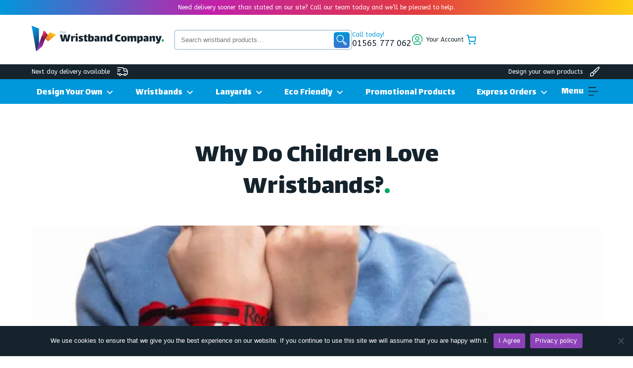

--- FILE ---
content_type: text/html; charset=UTF-8
request_url: https://thewristbandcompany.co.uk/why-do-children-love-wristbands/
body_size: 22925
content:
<!DOCTYPE html>

<html lang="en-GB">

<head>

     <title> Why Do Children Love Wristbands? | The Wristband Company </title>
     <meta charset="UTF-8">

     <meta name="viewport" content="width=device-width, initial-scale=1">
     <meta http-equiv="X-UA-Compatible" content="IE=edge" />

     <link rel="profile" href="http://gmpg.org/xfn/11">

     <link rel="pingback" href="https://thewristbandcompany.co.uk/xmlrpc.php">

     <link rel="preconnect" href="https://fonts.googleapis.com/css2?family=Open+Sans:ital,wght@0,300;0,400;0,500;0,700;1,400&display=swap" rel="stylesheet">

     <script src="https://code.jquery.com/jquery-3.6.0.min.js"></script>
     <script src="https://cdnjs.cloudflare.com/ajax/libs/select2/4.0.13/js/select2.min.js"></script>

     <!--Start of Tawk.to Script-->
     <script type="text/javascript">
          var Tawk_API = Tawk_API || {},
               Tawk_LoadStart = new Date();
          (function() {
               var s1 = document.createElement("script"),
                    s0 = document.getElementsByTagName("script")[0];
               s1.async = true;
               s1.src = 'https://embed.tawk.to/560e876e0de0759b4ecfd043/default';
               s1.charset = 'UTF-8';
               s1.setAttribute('crossorigin', '*');
               s0.parentNode.insertBefore(s1, s0);
          })();
     </script>
     <!--End of Tawk.to Script-->

     <!-- TrustBox script -->
     <script type="text/javascript" src="//widget.trustpilot.com/bootstrap/v5/tp.widget.bootstrap.min.js" async></script>
     <!-- End TrustBox script -->
	
<!-- Google Tag Manager -->
<script>(function(w,d,s,l,i){w[l]=w[l]||[];w[l].push({'gtm.start':
new Date().getTime(),event:'gtm.js'});var f=d.getElementsByTagName(s)[0],
j=d.createElement(s),dl=l!='dataLayer'?'&l='+l:'';j.async=true;j.src=
'https://www.googletagmanager.com/gtm.js?id='+i+dl;f.parentNode.insertBefore(j,f);
})(window,document,'script','dataLayer','GTM-PHSPLB54');</script>
<!-- End Google Tag Manager -->

<!-- Google tag (gtag.js) -->
<script async src="https://www.googletagmanager.com/gtag/js?id=G-6PHVTZH5P9"></script>
<script>
  window.dataLayer = window.dataLayer || [];
  function gtag(){dataLayer.push(arguments);}
  gtag('js', new Date());

  gtag('config', 'G-6PHVTZH5P9');
</script>

     <meta name='robots' content='index, follow, max-image-preview:large, max-snippet:-1, max-video-preview:-1' />
<link rel='preload' href='' as='script'/>
<link rel='preload' href='https://www.googletagmanager.com/gtag/js?id=G-6PHVTZH5P9' as='script'/>
<link rel='preload' href='https://thewristbandcompany.co.uk/wp-content/plugins/woocommerce-google-analytics-integration/assets/js/build/main.js?ver=50c6d17d67ef40d67991' as='script'/>
<link rel='preload' href='https://thewristbandcompany.co.uk/wp-content/plugins/cookie-notice/js/front.min.js?ver=2.5.11' as='script'/>
<link rel='preload' href='https://thewristbandcompany.co.uk/wp-content/plugins/estimate-delivery-date-for-woocommerce-pro/public/js/script.js?ver=4.7.21.39' as='script'/>
<link rel='preload' href='https://ajax.googleapis.com/ajax/libs/jquery/3.1.1/jquery.min.js' as='script'/>
<link rel='preload' href='https://thewristbandcompany.co.uk/wp-content/plugins/sticky-menu-or-anything-on-scroll/assets/js/jq-sticky-anything.min.js?ver=2.1.1' as='script'/>
<link rel='preload' href='https://thewristbandcompany.co.uk/wp-content/plugins/sticky-menu-or-anything-on-scroll/assets/js/stickThis.js?ver=2.1.1' as='script'/>
<link rel='preload' href='https://thewristbandcompany.co.uk/wp-content/plugins/woocommerce/assets/js/frontend/woocommerce.min.js?ver=10.1.0' as='script'/>
<link rel='preload' href='https://thewristbandcompany.co.uk/wp-content/plugins/search-filter-pro/public/assets/js/search-filter-build.min.js?ver=2.5.19' as='script'/>
<link rel='preload' href='https://thewristbandcompany.co.uk/wp-content/plugins/search-filter-pro/public/assets/js/chosen.jquery.min.js?ver=2.5.19' as='script'/>
<link rel='preload' href='/wp-includes/js/jquery/ui/datepicker.min.js?ver=1.13.3' as='script'/>
<link rel='preload' href='https://thewristbandcompany.co.uk/wp-content/themes/twctheme/assets/js/owl.carousel.min.js' as='script'/>
<link rel='preload' href='https://thewristbandcompany.co.uk/wp-content/themes/twctheme/assets/js/general.js?ver=1.0.5' as='script'/>
<link rel='preload' href='https://thewristbandcompany.co.uk/wp-content/themes/twctheme/assets/js/shop-helper.js?ver=1.0.7' as='script'/>
<link rel='preload' href='https://thewristbandcompany.co.uk/wp-content/themes/twctheme/assets/js/jquery.magnific-popup.min.js' as='script'/>
<link rel='preload' href='https://thewristbandcompany.co.uk/wp-content/plugins/addify-product-options-and-addons/assets/js/addify-pao-front.js?ver=1.0.0' as='script'/>
<link rel='preload' href='https://thewristbandcompany.co.uk/wp-content/plugins/woocommerce/assets/js/select2/select2.min.js?ver=4.0.3' as='script'/>
<link rel='preload' href='https://thewristbandcompany.co.uk/wp-content/plugins/woocommerce/assets/js/sourcebuster/sourcebuster.min.js?ver=10.1.0' as='script'/>
<link rel='preload' href='https://thewristbandcompany.co.uk/wp-content/plugins/woocommerce/assets/js/frontend/order-attribution.min.js?ver=10.1.0' as='script'/>
<link rel='preload' href='https://thewristbandcompany.co.uk/wp-content/plugins/megamenu/js/maxmegamenu.js?ver=3.6.2' as='script'/>
<link rel='preload' href='https://thewristbandcompany.co.uk/wp-content/plugins/megamenu-pro/assets/public.js?ver=2.4' as='script'/>

	<!-- This site is optimized with the Yoast SEO plugin v26.5 - https://yoast.com/wordpress/plugins/seo/ -->
	<meta name="description" content="It’s no secret that children love to wear wristbands, but why do they find them so exciting? Here’s five reasons kids love a good wristband!" />
	<link rel="canonical" href="https://thewristbandcompany.co.uk/why-do-children-love-wristbands/" />
	<meta property="og:locale" content="en_GB" />
	<meta property="og:type" content="article" />
	<meta property="og:title" content="Why Do Children Love Wristbands? | The Wristband Company" />
	<meta property="og:description" content="It’s no secret that children love to wear wristbands, but why do they find them so exciting? Here’s five reasons kids love a good wristband!" />
	<meta property="og:url" content="https://thewristbandcompany.co.uk/why-do-children-love-wristbands/" />
	<meta property="og:site_name" content="The Wristband Company" />
	<meta property="article:publisher" content="https://www.facebook.com/TheWristbandCompany" />
	<meta property="article:published_time" content="2025-04-23T09:23:09+00:00" />
	<meta property="article:modified_time" content="2025-11-17T14:41:49+00:00" />
	<meta property="og:image" content="https://thewristbandcompany.co.uk/wp-content/uploads/2016/09/Why-Do-Children-Love-Wristbands.jpg" />
	<meta property="og:image:width" content="1000" />
	<meta property="og:image:height" content="667" />
	<meta property="og:image:type" content="image/jpeg" />
	<meta name="author" content="ffadmin" />
	<meta name="twitter:card" content="summary_large_image" />
	<meta name="twitter:creator" content="@TheWristbandCo" />
	<meta name="twitter:site" content="@TheWristbandCo" />
	<meta name="twitter:label1" content="Written by" />
	<meta name="twitter:data1" content="ffadmin" />
	<meta name="twitter:label2" content="Estimated reading time" />
	<meta name="twitter:data2" content="3 minutes" />
	<script type="application/ld+json" class="yoast-schema-graph">{"@context":"https://schema.org","@graph":[{"@type":"Article","@id":"https://thewristbandcompany.co.uk/why-do-children-love-wristbands/#article","isPartOf":{"@id":"https://thewristbandcompany.co.uk/why-do-children-love-wristbands/"},"author":{"name":"ffadmin","@id":"https://thewristbandcompany.co.uk/#/schema/person/978002d5b9878dcd9da0f24649e087da"},"headline":"Why Do Children Love Wristbands?","datePublished":"2025-04-23T09:23:09+00:00","dateModified":"2025-11-17T14:41:49+00:00","mainEntityOfPage":{"@id":"https://thewristbandcompany.co.uk/why-do-children-love-wristbands/"},"wordCount":613,"publisher":{"@id":"https://thewristbandcompany.co.uk/#organization"},"image":{"@id":"https://thewristbandcompany.co.uk/why-do-children-love-wristbands/#primaryimage"},"thumbnailUrl":"https://thewristbandcompany.co.uk/wp-content/uploads/2016/09/Why-Do-Children-Love-Wristbands.jpg","articleSection":["News"],"inLanguage":"en-GB"},{"@type":"WebPage","@id":"https://thewristbandcompany.co.uk/why-do-children-love-wristbands/","url":"https://thewristbandcompany.co.uk/why-do-children-love-wristbands/","name":"Why Do Children Love Wristbands? | The Wristband Company","isPartOf":{"@id":"https://thewristbandcompany.co.uk/#website"},"primaryImageOfPage":{"@id":"https://thewristbandcompany.co.uk/why-do-children-love-wristbands/#primaryimage"},"image":{"@id":"https://thewristbandcompany.co.uk/why-do-children-love-wristbands/#primaryimage"},"thumbnailUrl":"https://thewristbandcompany.co.uk/wp-content/uploads/2016/09/Why-Do-Children-Love-Wristbands.jpg","datePublished":"2025-04-23T09:23:09+00:00","dateModified":"2025-11-17T14:41:49+00:00","description":"It’s no secret that children love to wear wristbands, but why do they find them so exciting? Here’s five reasons kids love a good wristband!","breadcrumb":{"@id":"https://thewristbandcompany.co.uk/why-do-children-love-wristbands/#breadcrumb"},"inLanguage":"en-GB","potentialAction":[{"@type":"ReadAction","target":["https://thewristbandcompany.co.uk/why-do-children-love-wristbands/"]}]},{"@type":"ImageObject","inLanguage":"en-GB","@id":"https://thewristbandcompany.co.uk/why-do-children-love-wristbands/#primaryimage","url":"https://thewristbandcompany.co.uk/wp-content/uploads/2016/09/Why-Do-Children-Love-Wristbands.jpg","contentUrl":"https://thewristbandcompany.co.uk/wp-content/uploads/2016/09/Why-Do-Children-Love-Wristbands.jpg","width":1000,"height":667,"caption":"Why Do Children Love Wristbands"},{"@type":"BreadcrumbList","@id":"https://thewristbandcompany.co.uk/why-do-children-love-wristbands/#breadcrumb","itemListElement":[{"@type":"ListItem","position":1,"name":"Home","item":"https://thewristbandcompany.co.uk/"},{"@type":"ListItem","position":2,"name":"News","item":"https://thewristbandcompany.co.uk/news/"},{"@type":"ListItem","position":3,"name":"Why Do Children Love Wristbands?"}]},{"@type":"WebSite","@id":"https://thewristbandcompany.co.uk/#website","url":"https://thewristbandcompany.co.uk/","name":"The Wristband Company UK","description":"","publisher":{"@id":"https://thewristbandcompany.co.uk/#organization"},"potentialAction":[{"@type":"SearchAction","target":{"@type":"EntryPoint","urlTemplate":"https://thewristbandcompany.co.uk/?s={search_term_string}"},"query-input":{"@type":"PropertyValueSpecification","valueRequired":true,"valueName":"search_term_string"}}],"inLanguage":"en-GB"},{"@type":"Organization","@id":"https://thewristbandcompany.co.uk/#organization","name":"The Wristband Company UK","url":"https://thewristbandcompany.co.uk/","logo":{"@type":"ImageObject","inLanguage":"en-GB","@id":"https://thewristbandcompany.co.uk/#/schema/logo/image/","url":"https://thewristbandcompany.co.uk/wp-content/uploads/2025/01/Logo-icon-1.svg","contentUrl":"https://thewristbandcompany.co.uk/wp-content/uploads/2025/01/Logo-icon-1.svg","width":573,"height":557,"caption":"The Wristband Company UK"},"image":{"@id":"https://thewristbandcompany.co.uk/#/schema/logo/image/"},"sameAs":["https://www.facebook.com/TheWristbandCompany","https://x.com/TheWristbandCo"]},{"@type":"Person","@id":"https://thewristbandcompany.co.uk/#/schema/person/978002d5b9878dcd9da0f24649e087da","name":"ffadmin","sameAs":["https://thewristbandcompany.co.uk"]}]}</script>
	<!-- / Yoast SEO plugin. -->


<link rel='dns-prefetch' href='//www.googletagmanager.com' />
<link rel='dns-prefetch' href='//ajax.googleapis.com' />
<link rel='dns-prefetch' href='//fonts.googleapis.com' />
<link rel='dns-prefetch' href='//cdnjs.cloudflare.com' />
<link rel="alternate" title="oEmbed (JSON)" type="application/json+oembed" href="https://thewristbandcompany.co.uk/wp-json/oembed/1.0/embed?url=https%3A%2F%2Fthewristbandcompany.co.uk%2Fwhy-do-children-love-wristbands%2F" />
<link rel="alternate" title="oEmbed (XML)" type="text/xml+oembed" href="https://thewristbandcompany.co.uk/wp-json/oembed/1.0/embed?url=https%3A%2F%2Fthewristbandcompany.co.uk%2Fwhy-do-children-love-wristbands%2F&#038;format=xml" />
<style id='wp-img-auto-sizes-contain-inline-css' type='text/css'>
img:is([sizes=auto i],[sizes^="auto," i]){contain-intrinsic-size:3000px 1500px}
/*# sourceURL=wp-img-auto-sizes-contain-inline-css */
</style>
<link rel='stylesheet' id='sbi_styles-css' href='https://thewristbandcompany.co.uk/wp-content/plugins/instagram-feed/css/sbi-styles.min.css?ver=6.10.0' type='text/css' media='all' />
<style id='wp-emoji-styles-inline-css' type='text/css'>

	img.wp-smiley, img.emoji {
		display: inline !important;
		border: none !important;
		box-shadow: none !important;
		height: 1em !important;
		width: 1em !important;
		margin: 0 0.07em !important;
		vertical-align: -0.1em !important;
		background: none !important;
		padding: 0 !important;
	}
/*# sourceURL=wp-emoji-styles-inline-css */
</style>
<style id='classic-theme-styles-inline-css' type='text/css'>
/*! This file is auto-generated */
.wp-block-button__link{color:#fff;background-color:#32373c;border-radius:9999px;box-shadow:none;text-decoration:none;padding:calc(.667em + 2px) calc(1.333em + 2px);font-size:1.125em}.wp-block-file__button{background:#32373c;color:#fff;text-decoration:none}
/*# sourceURL=/wp-includes/css/classic-themes.min.css */
</style>
<link rel='stylesheet' id='cookie-notice-front-css' href='https://thewristbandcompany.co.uk/wp-content/plugins/cookie-notice/css/front.min.css?ver=2.5.11' type='text/css' media='all' />
<style id='pi-edd_dummy-handle-inline-css' type='text/css'>

            .pi-edd{
                display:block;
                width:100%;
                text-align:center;
                margin-top:5px;
                margin-bottom:5px;
                font-size:12px;
                border-radius:6px;
            }

            .pi-edd:empty{
                display:none;
            }

            .pi-edd-show{
                display:block;
            }

            .pi-edd-short-code-show{
                display:inline-block;
            }

            .pi-edd-hide{
                display:none;
            }

            .pi-edd span{
                font-weight:bold;
            }

            .pi-edd-product, .pi-edd-ajax{
                background:#bcd2e2;
                color:#15232d;
                padding: 5px 5px;
                margin-top:1rem;
                margin-bottom:1rem;
                clear:both;
                text-align:left;
                font-size:14px;
            }

            .pi-edd-loop{
                background:#f0947e;
                color:#fff;
                padding: 5px 5px;
                text-align:center;
                font-size:12px;
            }

            .pi-edd-loop-ajax{
                width:100%;
            }

            .pi-edd.pi-edd-cart{
                background:#f0947e;
                color:#ffffff;
                padding: 5px 5px;
                text-align:left;
                display:block;
                padding:0px 10px;
                width:auto;
                font-size:12px;
            }

            .pi-edd-icon{
                display:inline-block !important;
                margin:0 7px;
                vertical-align:middle;
            }

            .pi-loading{
                background: url(https://thewristbandcompany.co.uk/wp-content/plugins/estimate-delivery-date-for-woocommerce-pro//public/img/loading.gif) #ccc no-repeat 0 0;
                background-size: cover;
                color:transparent !important;
            }

            .pi-loading:empty{
                display: block !important;
                padding:15px;
            }
        
/*# sourceURL=pi-edd_dummy-handle-inline-css */
</style>
<link rel='stylesheet' id='fpd-js-css' href='https://thewristbandcompany.co.uk/wp-content/plugins/fancy-product-designer/assets/css/FancyProductDesigner-all.min.css?ver=6.3.5' type='text/css' media='all' />
<link rel='stylesheet' id='fpd-single-product-css' href='https://thewristbandcompany.co.uk/wp-content/plugins/fancy-product-designer/assets/css/fancy-product.css?ver=6.4.8' type='text/css' media='all' />
<link rel='stylesheet' id='woocommerce-layout-css' href='https://thewristbandcompany.co.uk/wp-content/plugins/woocommerce/assets/css/woocommerce-layout.css?ver=10.1.0' type='text/css' media='all' />
<link rel='stylesheet' id='woocommerce-smallscreen-css' href='https://thewristbandcompany.co.uk/wp-content/plugins/woocommerce/assets/css/woocommerce-smallscreen.css?ver=10.1.0' type='text/css' media='only screen and (max-width: 768px)' />
<link rel='stylesheet' id='woocommerce-general-css' href='https://thewristbandcompany.co.uk/wp-content/plugins/woocommerce/assets/css/woocommerce.css?ver=10.1.0' type='text/css' media='all' />
<style id='woocommerce-inline-inline-css' type='text/css'>
.woocommerce form .form-row .required { visibility: visible; }
/*# sourceURL=woocommerce-inline-inline-css */
</style>
<link rel='stylesheet' id='megamenu-css' href='https://thewristbandcompany.co.uk/wp-content/uploads/maxmegamenu/style.css?ver=4266b5' type='text/css' media='all' />
<link rel='stylesheet' id='dashicons-css' href='https://thewristbandcompany.co.uk/wp-includes/css/dashicons.min.css?ver=6.9' type='text/css' media='all' />
<link rel='stylesheet' id='megamenu-google-fonts-css' href='//fonts.googleapis.com/css?family=Lalezar%3A400%2C700&#038;ver=6.9' type='text/css' media='all' />
<link rel='stylesheet' id='megamenu-genericons-css' href='https://thewristbandcompany.co.uk/wp-content/plugins/megamenu-pro/icons/genericons/genericons/genericons.css?ver=2.4' type='text/css' media='all' />
<link rel='stylesheet' id='megamenu-fontawesome6-css' href='https://thewristbandcompany.co.uk/wp-content/plugins/megamenu-pro/icons/fontawesome6/css/all.min.css?ver=2.4' type='text/css' media='all' />
<link rel='stylesheet' id='search-filter-plugin-styles-css' href='https://thewristbandcompany.co.uk/wp-content/plugins/search-filter-pro/public/assets/css/search-filter.min.css?ver=2.5.19' type='text/css' media='all' />
<link rel='stylesheet' id='brands-styles-css' href='https://thewristbandcompany.co.uk/wp-content/plugins/woocommerce/assets/css/brands.css?ver=10.1.0' type='text/css' media='all' />
<link rel='stylesheet' id='fftheme-font-awesome-css' href='https://thewristbandcompany.co.uk/wp-content/themes/twctheme/assets/font-awesome/css/all.css?ver=6.9' type='text/css' media='all' />
<link rel='stylesheet' id='addon_front_css-css' href='https://thewristbandcompany.co.uk/wp-content/plugins/addify-product-options-and-addons/assets/css/addify-pao-front.css?ver=1.0.0' type='text/css' media='all' />
<link rel='stylesheet' id='select2-css-css' href='https://thewristbandcompany.co.uk/wp-content/plugins/woocommerce/assets/css/select2.css?ver=5.7.2' type='text/css' media='all' />
<link rel='stylesheet' id='af_pao_font-css' href='https://cdnjs.cloudflare.com/ajax/libs/font-awesome/4.7.0/css/font-awesome.min.css?ver=1.0' type='text/css' media='' />
<link rel='stylesheet' id='owl.carousel.min-style-css' href='https://thewristbandcompany.co.uk/wp-content/themes/twctheme/assets/css/owl.carousel.min.css?ver=1743605550' type='text/css' media='all' />
<link rel='stylesheet' id='owl.theme.default.min-style-css' href='https://thewristbandcompany.co.uk/wp-content/themes/twctheme/assets/css/owl.theme.default.min.css?ver=1743605550' type='text/css' media='all' />
<link rel='stylesheet' id='form-style-css' href='https://thewristbandcompany.co.uk/wp-content/themes/twctheme/assets/css/form.css?ver=1743605549' type='text/css' media='all' />
<link rel='stylesheet' id='magnific-popup-style-css' href='https://thewristbandcompany.co.uk/wp-content/themes/twctheme/assets/css/magnific-popup.css?ver=1743605550' type='text/css' media='all' />
<link rel='stylesheet' id='animate.min-style-css' href='https://thewristbandcompany.co.uk/wp-content/themes/twctheme/assets/css/animate.min.css?ver=1743605550' type='text/css' media='all' />
<link rel='stylesheet' id='custom-style-css' href='https://thewristbandcompany.co.uk/wp-content/themes/twctheme/assets/css/custom.css?ver=1765891843' type='text/css' media='all' />
<link rel='stylesheet' id='wdp_pricing-table-css' href='https://thewristbandcompany.co.uk/wp-content/plugins/advanced-dynamic-pricing-pro/BaseVersion/assets/css/pricing-table.css?ver=3.0.6' type='text/css' media='all' />
<link rel='stylesheet' id='wdp_deals-table-css' href='https://thewristbandcompany.co.uk/wp-content/plugins/advanced-dynamic-pricing-pro/BaseVersion/assets/css/deals-table.css?ver=3.0.6' type='text/css' media='all' />
<script type="text/javascript" id="woocommerce-google-analytics-integration-gtag-js-after">
/* <![CDATA[ */
/* Google Analytics for WooCommerce (gtag.js) */
					window.dataLayer = window.dataLayer || [];
					function gtag(){dataLayer.push(arguments);}
					// Set up default consent state.
					for ( const mode of [{"analytics_storage":"denied","ad_storage":"denied","ad_user_data":"denied","ad_personalization":"denied","region":["AT","BE","BG","HR","CY","CZ","DK","EE","FI","FR","DE","GR","HU","IS","IE","IT","LV","LI","LT","LU","MT","NL","NO","PL","PT","RO","SK","SI","ES","SE","GB","CH"]}] || [] ) {
						gtag( "consent", "default", { "wait_for_update": 500, ...mode } );
					}
					gtag("js", new Date());
					gtag("set", "developer_id.dOGY3NW", true);
					gtag("config", "G-6PHVTZH5P9", {"track_404":true,"allow_google_signals":false,"logged_in":false,"linker":{"domains":[],"allow_incoming":false},"custom_map":{"dimension1":"logged_in"}});
//# sourceURL=woocommerce-google-analytics-integration-gtag-js-after
/* ]]> */
</script>
<script type="text/javascript" id="cookie-notice-front-js-before">
/* <![CDATA[ */
var cnArgs = {"ajaxUrl":"https:\/\/thewristbandcompany.co.uk\/wp-admin\/admin-ajax.php","nonce":"ac42f9c6eb","hideEffect":"fade","position":"bottom","onScroll":true,"onScrollOffset":300,"onClick":false,"cookieName":"cookie_notice_accepted","cookieTime":2592000,"cookieTimeRejected":2592000,"globalCookie":false,"redirection":true,"cache":false,"revokeCookies":false,"revokeCookiesOpt":"automatic"};

//# sourceURL=cookie-notice-front-js-before
/* ]]> */
</script>
<script type="text/javascript" src="https://thewristbandcompany.co.uk/wp-content/plugins/cookie-notice/js/front.min.js?ver=2.5.11" id="cookie-notice-front-js"></script>
<script type="text/javascript" src="https://ajax.googleapis.com/ajax/libs/jquery/3.1.1/jquery.min.js" id="jquery-js"></script>
<script type="text/javascript" id="pi-edd-script-js-extra">
/* <![CDATA[ */
var pi_edd_data = {"wc_ajax_url":"/?wc-ajax=%%endpoint%%","show_first_variation_estimate":"select-variation-msg","out_of_stock_message":"Out of stock product","no_variation_selected_msg":"Select a product variation to get estimate","load_single_by_ajax":"","consider_quantity_field":""};
//# sourceURL=pi-edd-script-js-extra
/* ]]> */
</script>
<script type="text/javascript" src="https://thewristbandcompany.co.uk/wp-content/plugins/estimate-delivery-date-for-woocommerce-pro/public/js/script.js?ver=4.7.21.39" id="pi-edd-script-js"></script>
<script type="text/javascript" src="https://thewristbandcompany.co.uk/wp-content/plugins/sticky-menu-or-anything-on-scroll/assets/js/jq-sticky-anything.min.js?ver=2.1.1" id="stickyAnythingLib-js"></script>
<script type="text/javascript" src="https://thewristbandcompany.co.uk/wp-content/plugins/woocommerce/assets/js/jquery-blockui/jquery.blockUI.min.js?ver=2.7.0-wc.10.1.0" id="jquery-blockui-js" defer="defer" data-wp-strategy="defer"></script>
<script type="text/javascript" src="https://thewristbandcompany.co.uk/wp-content/plugins/woocommerce/assets/js/js-cookie/js.cookie.min.js?ver=2.1.4-wc.10.1.0" id="js-cookie-js" defer="defer" data-wp-strategy="defer"></script>
<script type="text/javascript" id="woocommerce-js-extra">
/* <![CDATA[ */
var woocommerce_params = {"ajax_url":"/wp-admin/admin-ajax.php","wc_ajax_url":"/?wc-ajax=%%endpoint%%","i18n_password_show":"Show password","i18n_password_hide":"Hide password"};
//# sourceURL=woocommerce-js-extra
/* ]]> */
</script>
<script type="text/javascript" src="https://thewristbandcompany.co.uk/wp-content/plugins/woocommerce/assets/js/frontend/woocommerce.min.js?ver=10.1.0" id="woocommerce-js" defer="defer" data-wp-strategy="defer"></script>
<script type="text/javascript" id="search-filter-plugin-build-js-extra">
/* <![CDATA[ */
var SF_LDATA = {"ajax_url":"https://thewristbandcompany.co.uk/wp-admin/admin-ajax.php","home_url":"https://thewristbandcompany.co.uk/","extensions":[]};
//# sourceURL=search-filter-plugin-build-js-extra
/* ]]> */
</script>
<script type="text/javascript" src="https://thewristbandcompany.co.uk/wp-content/plugins/search-filter-pro/public/assets/js/search-filter-build.min.js?ver=2.5.19" id="search-filter-plugin-build-js"></script>
<script type="text/javascript" src="https://thewristbandcompany.co.uk/wp-content/plugins/search-filter-pro/public/assets/js/chosen.jquery.min.js?ver=2.5.19" id="search-filter-plugin-chosen-js"></script>
<script type="text/javascript" id="addon_front_js-js-extra">
/* <![CDATA[ */
var addify_product_add_ons = {"admin_url":"https://thewristbandcompany.co.uk/wp-admin/admin-ajax.php","nonce":"237e69c6e4"};
//# sourceURL=addon_front_js-js-extra
/* ]]> */
</script>
<script type="text/javascript" src="https://thewristbandcompany.co.uk/wp-content/plugins/addify-product-options-and-addons/assets/js/addify-pao-front.js?ver=1.0.0" id="addon_front_js-js"></script>
<script type="text/javascript" id="wdp_deals-js-extra">
/* <![CDATA[ */
var script_data = {"ajaxurl":"https://thewristbandcompany.co.uk/wp-admin/admin-ajax.php","update_price_with_qty":"1","js_init_trigger":""};
//# sourceURL=wdp_deals-js-extra
/* ]]> */
</script>
<script type="text/javascript" src="https://thewristbandcompany.co.uk/wp-content/plugins/advanced-dynamic-pricing-pro/BaseVersion/assets/js/frontend.js?ver=3.0.6" id="wdp_deals-js"></script>
<script type="text/javascript" id="wdp_deals_pro-js-extra">
/* <![CDATA[ */
var wdp_script_data_pro = {"ajaxurl":"https://thewristbandcompany.co.uk/wp-admin/admin-ajax.php","update_price_with_qty":"1","js_init_trigger":"","replace_variable_price":"","variable_price_selector":".summary .price","page_data":{"is_product":false},"preLoaded":[],"create_on_load":"1","price_html_template":"{{price_html}}","price_suffix":""};
//# sourceURL=wdp_deals_pro-js-extra
/* ]]> */
</script>
<script type="text/javascript" src="https://thewristbandcompany.co.uk/wp-content/plugins/advanced-dynamic-pricing-pro/ProVersion/assets/js/dynamic-price.js?ver=3.0.6" id="wdp_deals_pro-js"></script>
<link rel="https://api.w.org/" href="https://thewristbandcompany.co.uk/wp-json/" /><link rel="alternate" title="JSON" type="application/json" href="https://thewristbandcompany.co.uk/wp-json/wp/v2/posts/827" /><link rel="EditURI" type="application/rsd+xml" title="RSD" href="https://thewristbandcompany.co.uk/xmlrpc.php?rsd" />
<meta name="generator" content="WordPress 6.9" />
<meta name="generator" content="WooCommerce 10.1.0" />
<link rel='shortlink' href='https://thewristbandcompany.co.uk/?p=827' />
	<noscript><style>.woocommerce-product-gallery{ opacity: 1 !important; }</style></noscript>
			
		<style>
			
			.af_addon_front_field_title_div_827 h1, h2, h3, h4, h5, h6{
				margin-bottom: unset !important;
			}

			.add_on_description_style_827{
				font-size: px;
				margin: 0;
			}

			.addon_field_border_827{
								width: 100%;
			}

			.af_addon_option_font_827{
				font-size: px;
				color: ;
			}

			.addon_heading_styling_827{
								color: ;
			}

			.af_addon_front_field_title_div_827{
								color: ;
				width: 100%;
								 
			}

			.tooltip_827 {
				position: relative;
				display: inline-block;
				border-bottom: none !important;
				color: black !important;
				font-size: 15px;
				vertical-align: middle;
			}

			.tooltip_827 .tooltiptext_827 {
				visibility: hidden;
				width: 110px;
				background-color: ;
				color: ;
				font-size: px;
				text-align: center;
				border-radius: 4px;
				padding: 5px 0;

				/* Position the tooltip */
				position: absolute;
				z-index: 1;
				left: -104px;
				top: -30px;
				height: auto;
			}

			.tooltip_827:hover .tooltiptext_827 {
				visibility: visible;
			}

		</style>
		
				
		<style>
			
			.af_addon_front_field_title_div_5332 h1, h2, h3, h4, h5, h6{
				margin-bottom: unset !important;
			}

			.add_on_description_style_5332{
				font-size: 12px;
				margin: 0;
			}

			.addon_field_border_5332{
								width: 100%;
			}

			.af_addon_option_font_5332{
				font-size: 12px;
				color: ;
			}

			.addon_heading_styling_5332{
								color: ;
			}

			.af_addon_front_field_title_div_5332{
								color: ;
				width: 100%;
									font-size: 14px;
									 
			}

			.tooltip_5332 {
				position: relative;
				display: inline-block;
				border-bottom: none !important;
				color: black !important;
				font-size: 15px;
				vertical-align: middle;
			}

			.tooltip_5332 .tooltiptext_5332 {
				visibility: hidden;
				width: 110px;
				background-color: #000000;
				color: ;
				font-size: 12px;
				text-align: center;
				border-radius: 4px;
				padding: 5px 0;

				/* Position the tooltip */
				position: absolute;
				z-index: 1;
				left: -104px;
				top: -30px;
				height: auto;
			}

			.tooltip_5332:hover .tooltiptext_5332 {
				visibility: visible;
			}

		</style>
		
				
		<style>
			
			.af_addon_front_field_title_div_5633 h1, h2, h3, h4, h5, h6{
				margin-bottom: unset !important;
			}

			.add_on_description_style_5633{
				font-size: 12px;
				margin: 0;
			}

			.addon_field_border_5633{
								width: 100%;
			}

			.af_addon_option_font_5633{
				font-size: 12px;
				color: ;
			}

			.addon_heading_styling_5633{
								color: ;
			}

			.af_addon_front_field_title_div_5633{
								color: ;
				width: 100%;
									font-size: 14px;
									 
			}

			.tooltip_5633 {
				position: relative;
				display: inline-block;
				border-bottom: none !important;
				color: black !important;
				font-size: 15px;
				vertical-align: middle;
			}

			.tooltip_5633 .tooltiptext_5633 {
				visibility: hidden;
				width: 110px;
				background-color: #000000;
				color: ;
				font-size: 12px;
				text-align: center;
				border-radius: 4px;
				padding: 5px 0;

				/* Position the tooltip */
				position: absolute;
				z-index: 1;
				left: -104px;
				top: -30px;
				height: auto;
			}

			.tooltip_5633:hover .tooltiptext_5633 {
				visibility: visible;
			}

		</style>
		
				
		<style>
			
			.af_addon_front_field_title_div_5307 h1, h2, h3, h4, h5, h6{
				margin-bottom: unset !important;
			}

			.add_on_description_style_5307{
				font-size: 12px;
				margin: 0;
			}

			.addon_field_border_5307{
								width: 100%;
			}

			.af_addon_option_font_5307{
				font-size: 12px;
				color: ;
			}

			.addon_heading_styling_5307{
								color: ;
			}

			.af_addon_front_field_title_div_5307{
								color: ;
				width: 100%;
									font-size: 14px;
									 
			}

			.tooltip_5307 {
				position: relative;
				display: inline-block;
				border-bottom: none !important;
				color: black !important;
				font-size: 15px;
				vertical-align: middle;
			}

			.tooltip_5307 .tooltiptext_5307 {
				visibility: hidden;
				width: 110px;
				background-color: #000000;
				color: ;
				font-size: 12px;
				text-align: center;
				border-radius: 4px;
				padding: 5px 0;

				/* Position the tooltip */
				position: absolute;
				z-index: 1;
				left: -104px;
				top: -30px;
				height: auto;
			}

			.tooltip_5307:hover .tooltiptext_5307 {
				visibility: visible;
			}

		</style>
		
				
		<style>
			
			.af_addon_front_field_title_div_5269 h1, h2, h3, h4, h5, h6{
				margin-bottom: unset !important;
			}

			.add_on_description_style_5269{
				font-size: 12px;
				margin: 0;
			}

			.addon_field_border_5269{
								width: 100%;
			}

			.af_addon_option_font_5269{
				font-size: 12px;
				color: ;
			}

			.addon_heading_styling_5269{
								color: ;
			}

			.af_addon_front_field_title_div_5269{
								color: ;
				width: 100%;
									font-size: 14px;
									 
			}

			.tooltip_5269 {
				position: relative;
				display: inline-block;
				border-bottom: none !important;
				color: black !important;
				font-size: 15px;
				vertical-align: middle;
			}

			.tooltip_5269 .tooltiptext_5269 {
				visibility: hidden;
				width: 110px;
				background-color: #000000;
				color: ;
				font-size: 12px;
				text-align: center;
				border-radius: 4px;
				padding: 5px 0;

				/* Position the tooltip */
				position: absolute;
				z-index: 1;
				left: -104px;
				top: -30px;
				height: auto;
			}

			.tooltip_5269:hover .tooltiptext_5269 {
				visibility: visible;
			}

		</style>
		
				
		<style>
			
			.af_addon_front_field_title_div_5261 h1, h2, h3, h4, h5, h6{
				margin-bottom: unset !important;
			}

			.add_on_description_style_5261{
				font-size: 12px;
				margin: 0;
			}

			.addon_field_border_5261{
								width: 100%;
			}

			.af_addon_option_font_5261{
				font-size: 12px;
				color: ;
			}

			.addon_heading_styling_5261{
								color: ;
			}

			.af_addon_front_field_title_div_5261{
								color: ;
				width: 100%;
									font-size: 14px;
									 
			}

			.tooltip_5261 {
				position: relative;
				display: inline-block;
				border-bottom: none !important;
				color: black !important;
				font-size: 15px;
				vertical-align: middle;
			}

			.tooltip_5261 .tooltiptext_5261 {
				visibility: hidden;
				width: 110px;
				background-color: #000000;
				color: ;
				font-size: 12px;
				text-align: center;
				border-radius: 4px;
				padding: 5px 0;

				/* Position the tooltip */
				position: absolute;
				z-index: 1;
				left: -104px;
				top: -30px;
				height: auto;
			}

			.tooltip_5261:hover .tooltiptext_5261 {
				visibility: visible;
			}

		</style>
		
				
		<style>
			
			.af_addon_front_field_title_div_5245 h1, h2, h3, h4, h5, h6{
				margin-bottom: unset !important;
			}

			.add_on_description_style_5245{
				font-size: 12px;
				margin: 0;
			}

			.addon_field_border_5245{
								width: 100%;
			}

			.af_addon_option_font_5245{
				font-size: 12px;
				color: ;
			}

			.addon_heading_styling_5245{
								color: ;
			}

			.af_addon_front_field_title_div_5245{
								color: ;
				width: 100%;
									font-size: 14px;
									 
			}

			.tooltip_5245 {
				position: relative;
				display: inline-block;
				border-bottom: none !important;
				color: black !important;
				font-size: 15px;
				vertical-align: middle;
			}

			.tooltip_5245 .tooltiptext_5245 {
				visibility: hidden;
				width: 110px;
				background-color: #000000;
				color: ;
				font-size: 12px;
				text-align: center;
				border-radius: 4px;
				padding: 5px 0;

				/* Position the tooltip */
				position: absolute;
				z-index: 1;
				left: -104px;
				top: -30px;
				height: auto;
			}

			.tooltip_5245:hover .tooltiptext_5245 {
				visibility: visible;
			}

		</style>
		
				
		<style>
			
			.af_addon_front_field_title_div_5240 h1, h2, h3, h4, h5, h6{
				margin-bottom: unset !important;
			}

			.add_on_description_style_5240{
				font-size: 12px;
				margin: 0;
			}

			.addon_field_border_5240{
								width: 100%;
			}

			.af_addon_option_font_5240{
				font-size: 12px;
				color: ;
			}

			.addon_heading_styling_5240{
								color: ;
			}

			.af_addon_front_field_title_div_5240{
								color: ;
				width: 100%;
									font-size: 14px;
									 
			}

			.tooltip_5240 {
				position: relative;
				display: inline-block;
				border-bottom: none !important;
				color: black !important;
				font-size: 15px;
				vertical-align: middle;
			}

			.tooltip_5240 .tooltiptext_5240 {
				visibility: hidden;
				width: 110px;
				background-color: #000000;
				color: ;
				font-size: 12px;
				text-align: center;
				border-radius: 4px;
				padding: 5px 0;

				/* Position the tooltip */
				position: absolute;
				z-index: 1;
				left: -104px;
				top: -30px;
				height: auto;
			}

			.tooltip_5240:hover .tooltiptext_5240 {
				visibility: visible;
			}

		</style>
		
				
		<style>
			
			.af_addon_front_field_title_div_5641 h1, h2, h3, h4, h5, h6{
				margin-bottom: unset !important;
			}

			.add_on_description_style_5641{
				font-size: 12px;
				margin: 0;
			}

			.addon_field_border_5641{
								width: 100%;
			}

			.af_addon_option_font_5641{
				font-size: 12px;
				color: ;
			}

			.addon_heading_styling_5641{
								color: ;
			}

			.af_addon_front_field_title_div_5641{
								color: ;
				width: 100%;
									font-size: 14px;
									 
			}

			.tooltip_5641 {
				position: relative;
				display: inline-block;
				border-bottom: none !important;
				color: black !important;
				font-size: 15px;
				vertical-align: middle;
			}

			.tooltip_5641 .tooltiptext_5641 {
				visibility: hidden;
				width: 110px;
				background-color: #000000;
				color: ;
				font-size: 12px;
				text-align: center;
				border-radius: 4px;
				padding: 5px 0;

				/* Position the tooltip */
				position: absolute;
				z-index: 1;
				left: -104px;
				top: -30px;
				height: auto;
			}

			.tooltip_5641:hover .tooltiptext_5641 {
				visibility: visible;
			}

		</style>
		
				
		<style>
			
			.af_addon_front_field_title_div_5663 h1, h2, h3, h4, h5, h6{
				margin-bottom: unset !important;
			}

			.add_on_description_style_5663{
				font-size: 12px;
				margin: 0;
			}

			.addon_field_border_5663{
								width: 100%;
			}

			.af_addon_option_font_5663{
				font-size: 12px;
				color: ;
			}

			.addon_heading_styling_5663{
								color: ;
			}

			.af_addon_front_field_title_div_5663{
								color: ;
				width: 100%;
									font-size: 14px;
									 
			}

			.tooltip_5663 {
				position: relative;
				display: inline-block;
				border-bottom: none !important;
				color: black !important;
				font-size: 15px;
				vertical-align: middle;
			}

			.tooltip_5663 .tooltiptext_5663 {
				visibility: hidden;
				width: 110px;
				background-color: #000000;
				color: ;
				font-size: 12px;
				text-align: center;
				border-radius: 4px;
				padding: 5px 0;

				/* Position the tooltip */
				position: absolute;
				z-index: 1;
				left: -104px;
				top: -30px;
				height: auto;
			}

			.tooltip_5663:hover .tooltiptext_5663 {
				visibility: visible;
			}

		</style>
		
				
		<style>
			
			.af_addon_front_field_title_div_5866 h1, h2, h3, h4, h5, h6{
				margin-bottom: unset !important;
			}

			.add_on_description_style_5866{
				font-size: 12px;
				margin: 0;
			}

			.addon_field_border_5866{
								width: 100%;
			}

			.af_addon_option_font_5866{
				font-size: 12px;
				color: ;
			}

			.addon_heading_styling_5866{
								color: ;
			}

			.af_addon_front_field_title_div_5866{
								color: ;
				width: 100%;
									font-size: 14px;
									 
			}

			.tooltip_5866 {
				position: relative;
				display: inline-block;
				border-bottom: none !important;
				color: black !important;
				font-size: 15px;
				vertical-align: middle;
			}

			.tooltip_5866 .tooltiptext_5866 {
				visibility: hidden;
				width: 110px;
				background-color: #000000;
				color: ;
				font-size: 12px;
				text-align: center;
				border-radius: 4px;
				padding: 5px 0;

				/* Position the tooltip */
				position: absolute;
				z-index: 1;
				left: -104px;
				top: -30px;
				height: auto;
			}

			.tooltip_5866:hover .tooltiptext_5866 {
				visibility: visible;
			}

		</style>
		
				
		<style>
			
			.af_addon_front_field_title_div_5580 h1, h2, h3, h4, h5, h6{
				margin-bottom: unset !important;
			}

			.add_on_description_style_5580{
				font-size: 12px;
				margin: 0;
			}

			.addon_field_border_5580{
								width: 100%;
			}

			.af_addon_option_font_5580{
				font-size: 12px;
				color: ;
			}

			.addon_heading_styling_5580{
								color: ;
			}

			.af_addon_front_field_title_div_5580{
								color: ;
				width: 100%;
									font-size: 14px;
										text-align: center;
									 
			}

			.tooltip_5580 {
				position: relative;
				display: inline-block;
				border-bottom: none !important;
				color: black !important;
				font-size: 15px;
				vertical-align: middle;
			}

			.tooltip_5580 .tooltiptext_5580 {
				visibility: hidden;
				width: 110px;
				background-color: #000000;
				color: ;
				font-size: 12px;
				text-align: center;
				border-radius: 4px;
				padding: 5px 0;

				/* Position the tooltip */
				position: absolute;
				z-index: 1;
				left: -104px;
				top: -30px;
				height: auto;
			}

			.tooltip_5580:hover .tooltiptext_5580 {
				visibility: visible;
			}

		</style>
		
				
		<style>
			
			.af_addon_front_field_title_div_5674 h1, h2, h3, h4, h5, h6{
				margin-bottom: unset !important;
			}

			.add_on_description_style_5674{
				font-size: 12px;
				margin: 0;
			}

			.addon_field_border_5674{
								width: 100%;
			}

			.af_addon_option_font_5674{
				font-size: 12px;
				color: ;
			}

			.addon_heading_styling_5674{
								color: ;
			}

			.af_addon_front_field_title_div_5674{
								color: ;
				width: 100%;
									font-size: 14px;
									 
			}

			.tooltip_5674 {
				position: relative;
				display: inline-block;
				border-bottom: none !important;
				color: black !important;
				font-size: 15px;
				vertical-align: middle;
			}

			.tooltip_5674 .tooltiptext_5674 {
				visibility: hidden;
				width: 110px;
				background-color: #000000;
				color: ;
				font-size: 12px;
				text-align: center;
				border-radius: 4px;
				padding: 5px 0;

				/* Position the tooltip */
				position: absolute;
				z-index: 1;
				left: -104px;
				top: -30px;
				height: auto;
			}

			.tooltip_5674:hover .tooltiptext_5674 {
				visibility: visible;
			}

		</style>
		
				
		<style>
			
			.af_addon_front_field_title_div_5701 h1, h2, h3, h4, h5, h6{
				margin-bottom: unset !important;
			}

			.add_on_description_style_5701{
				font-size: 12px;
				margin: 0;
			}

			.addon_field_border_5701{
								width: 100%;
			}

			.af_addon_option_font_5701{
				font-size: 12px;
				color: ;
			}

			.addon_heading_styling_5701{
								color: ;
			}

			.af_addon_front_field_title_div_5701{
								color: ;
				width: 100%;
									font-size: 14px;
									 
			}

			.tooltip_5701 {
				position: relative;
				display: inline-block;
				border-bottom: none !important;
				color: black !important;
				font-size: 15px;
				vertical-align: middle;
			}

			.tooltip_5701 .tooltiptext_5701 {
				visibility: hidden;
				width: 110px;
				background-color: #000000;
				color: ;
				font-size: 12px;
				text-align: center;
				border-radius: 4px;
				padding: 5px 0;

				/* Position the tooltip */
				position: absolute;
				z-index: 1;
				left: -104px;
				top: -30px;
				height: auto;
			}

			.tooltip_5701:hover .tooltiptext_5701 {
				visibility: visible;
			}

		</style>
		
				
		<style>
			
			.af_addon_front_field_title_div_5714 h1, h2, h3, h4, h5, h6{
				margin-bottom: unset !important;
			}

			.add_on_description_style_5714{
				font-size: 12px;
				margin: 0;
			}

			.addon_field_border_5714{
								width: 100%;
			}

			.af_addon_option_font_5714{
				font-size: 12px;
				color: ;
			}

			.addon_heading_styling_5714{
								color: ;
			}

			.af_addon_front_field_title_div_5714{
								color: ;
				width: 100%;
									font-size: 14px;
									 
			}

			.tooltip_5714 {
				position: relative;
				display: inline-block;
				border-bottom: none !important;
				color: black !important;
				font-size: 15px;
				vertical-align: middle;
			}

			.tooltip_5714 .tooltiptext_5714 {
				visibility: hidden;
				width: 110px;
				background-color: #000000;
				color: ;
				font-size: 12px;
				text-align: center;
				border-radius: 4px;
				padding: 5px 0;

				/* Position the tooltip */
				position: absolute;
				z-index: 1;
				left: -104px;
				top: -30px;
				height: auto;
			}

			.tooltip_5714:hover .tooltiptext_5714 {
				visibility: visible;
			}

		</style>
		
				
		<style>
			
			.af_addon_front_field_title_div_1810 h1, h2, h3, h4, h5, h6{
				margin-bottom: unset !important;
			}

			.add_on_description_style_1810{
				font-size: 12px;
				margin: 0;
			}

			.addon_field_border_1810{
								width: 100%;
			}

			.af_addon_option_font_1810{
				font-size: 12px;
				color: ;
			}

			.addon_heading_styling_1810{
								color: ;
			}

			.af_addon_front_field_title_div_1810{
								color: ;
				width: 100%;
									font-size: 14px;
									 
			}

			.tooltip_1810 {
				position: relative;
				display: inline-block;
				border-bottom: none !important;
				color: black !important;
				font-size: 15px;
				vertical-align: middle;
			}

			.tooltip_1810 .tooltiptext_1810 {
				visibility: hidden;
				width: 110px;
				background-color: #000000;
				color: ;
				font-size: 12px;
				text-align: center;
				border-radius: 4px;
				padding: 5px 0;

				/* Position the tooltip */
				position: absolute;
				z-index: 1;
				left: -104px;
				top: -30px;
				height: auto;
			}

			.tooltip_1810:hover .tooltiptext_1810 {
				visibility: visible;
			}

		</style>
		
				
		<style>
			
			.af_addon_front_field_title_div_5503 h1, h2, h3, h4, h5, h6{
				margin-bottom: unset !important;
			}

			.add_on_description_style_5503{
				font-size: 12px;
				margin: 0;
			}

			.addon_field_border_5503{
								width: 100%;
			}

			.af_addon_option_font_5503{
				font-size: 12px;
				color: ;
			}

			.addon_heading_styling_5503{
								color: ;
			}

			.af_addon_front_field_title_div_5503{
								color: ;
				width: 100%;
									font-size: 14px;
									 
			}

			.tooltip_5503 {
				position: relative;
				display: inline-block;
				border-bottom: none !important;
				color: black !important;
				font-size: 15px;
				vertical-align: middle;
			}

			.tooltip_5503 .tooltiptext_5503 {
				visibility: hidden;
				width: 110px;
				background-color: #000000;
				color: ;
				font-size: 12px;
				text-align: center;
				border-radius: 4px;
				padding: 5px 0;

				/* Position the tooltip */
				position: absolute;
				z-index: 1;
				left: -104px;
				top: -30px;
				height: auto;
			}

			.tooltip_5503:hover .tooltiptext_5503 {
				visibility: visible;
			}

		</style>
		
				
		<style>
			
			.af_addon_front_field_title_div_5118 h1, h2, h3, h4, h5, h6{
				margin-bottom: unset !important;
			}

			.add_on_description_style_5118{
				font-size: 12px;
				margin: 0;
			}

			.addon_field_border_5118{
								width: 100%;
			}

			.af_addon_option_font_5118{
				font-size: 12px;
				color: ;
			}

			.addon_heading_styling_5118{
								color: ;
			}

			.af_addon_front_field_title_div_5118{
								color: ;
				width: 100%;
									font-size: 14px;
									 
			}

			.tooltip_5118 {
				position: relative;
				display: inline-block;
				border-bottom: none !important;
				color: black !important;
				font-size: 15px;
				vertical-align: middle;
			}

			.tooltip_5118 .tooltiptext_5118 {
				visibility: hidden;
				width: 110px;
				background-color: #000000;
				color: ;
				font-size: 12px;
				text-align: center;
				border-radius: 4px;
				padding: 5px 0;

				/* Position the tooltip */
				position: absolute;
				z-index: 1;
				left: -104px;
				top: -30px;
				height: auto;
			}

			.tooltip_5118:hover .tooltiptext_5118 {
				visibility: visible;
			}

		</style>
		
				
		<style>
			
			.af_addon_front_field_title_div_1804 h1, h2, h3, h4, h5, h6{
				margin-bottom: unset !important;
			}

			.add_on_description_style_1804{
				font-size: 12px;
				margin: 0;
			}

			.addon_field_border_1804{
								width: 100%;
			}

			.af_addon_option_font_1804{
				font-size: 12px;
				color: ;
			}

			.addon_heading_styling_1804{
								color: ;
			}

			.af_addon_front_field_title_div_1804{
								color: ;
				width: 100%;
									font-size: 14px;
									 
			}

			.tooltip_1804 {
				position: relative;
				display: inline-block;
				border-bottom: none !important;
				color: black !important;
				font-size: 15px;
				vertical-align: middle;
			}

			.tooltip_1804 .tooltiptext_1804 {
				visibility: hidden;
				width: 110px;
				background-color: #000000;
				color: ;
				font-size: 12px;
				text-align: center;
				border-radius: 4px;
				padding: 5px 0;

				/* Position the tooltip */
				position: absolute;
				z-index: 1;
				left: -104px;
				top: -30px;
				height: auto;
			}

			.tooltip_1804:hover .tooltiptext_1804 {
				visibility: visible;
			}

		</style>
		
				
		<style>
			
			.af_addon_front_field_title_div_5219 h1, h2, h3, h4, h5, h6{
				margin-bottom: unset !important;
			}

			.add_on_description_style_5219{
				font-size: 12px;
				margin: 0;
			}

			.addon_field_border_5219{
								width: 100%;
			}

			.af_addon_option_font_5219{
				font-size: 12px;
				color: ;
			}

			.addon_heading_styling_5219{
								color: ;
			}

			.af_addon_front_field_title_div_5219{
								color: ;
				width: 100%;
									font-size: 14px;
									 
			}

			.tooltip_5219 {
				position: relative;
				display: inline-block;
				border-bottom: none !important;
				color: black !important;
				font-size: 15px;
				vertical-align: middle;
			}

			.tooltip_5219 .tooltiptext_5219 {
				visibility: hidden;
				width: 110px;
				background-color: #000000;
				color: ;
				font-size: 12px;
				text-align: center;
				border-radius: 4px;
				padding: 5px 0;

				/* Position the tooltip */
				position: absolute;
				z-index: 1;
				left: -104px;
				top: -30px;
				height: auto;
			}

			.tooltip_5219:hover .tooltiptext_5219 {
				visibility: visible;
			}

		</style>
		
				
		<style>
			
			.af_addon_front_field_title_div_5200 h1, h2, h3, h4, h5, h6{
				margin-bottom: unset !important;
			}

			.add_on_description_style_5200{
				font-size: 12px;
				margin: 0;
			}

			.addon_field_border_5200{
								width: 100%;
			}

			.af_addon_option_font_5200{
				font-size: 12px;
				color: ;
			}

			.addon_heading_styling_5200{
								color: ;
			}

			.af_addon_front_field_title_div_5200{
								color: ;
				width: 100%;
									font-size: 14px;
									 
			}

			.tooltip_5200 {
				position: relative;
				display: inline-block;
				border-bottom: none !important;
				color: black !important;
				font-size: 15px;
				vertical-align: middle;
			}

			.tooltip_5200 .tooltiptext_5200 {
				visibility: hidden;
				width: 110px;
				background-color: #000000;
				color: ;
				font-size: 12px;
				text-align: center;
				border-radius: 4px;
				padding: 5px 0;

				/* Position the tooltip */
				position: absolute;
				z-index: 1;
				left: -104px;
				top: -30px;
				height: auto;
			}

			.tooltip_5200:hover .tooltiptext_5200 {
				visibility: visible;
			}

		</style>
		
				
		<style>
			
			.af_addon_front_field_title_div_5035 h1, h2, h3, h4, h5, h6{
				margin-bottom: unset !important;
			}

			.add_on_description_style_5035{
				font-size: 12px;
				margin: 0;
			}

			.addon_field_border_5035{
								width: 100%;
			}

			.af_addon_option_font_5035{
				font-size: 12px;
				color: ;
			}

			.addon_heading_styling_5035{
								color: ;
			}

			.af_addon_front_field_title_div_5035{
								color: ;
				width: 100%;
									font-size: 14px;
									 
			}

			.tooltip_5035 {
				position: relative;
				display: inline-block;
				border-bottom: none !important;
				color: black !important;
				font-size: 15px;
				vertical-align: middle;
			}

			.tooltip_5035 .tooltiptext_5035 {
				visibility: hidden;
				width: 110px;
				background-color: #000000;
				color: ;
				font-size: 12px;
				text-align: center;
				border-radius: 4px;
				padding: 5px 0;

				/* Position the tooltip */
				position: absolute;
				z-index: 1;
				left: -104px;
				top: -30px;
				height: auto;
			}

			.tooltip_5035:hover .tooltiptext_5035 {
				visibility: visible;
			}

		</style>
		
				
		<style>
			
			.af_addon_front_field_title_div_4996 h1, h2, h3, h4, h5, h6{
				margin-bottom: unset !important;
			}

			.add_on_description_style_4996{
				font-size: 12px;
				margin: 0;
			}

			.addon_field_border_4996{
								width: 100%;
			}

			.af_addon_option_font_4996{
				font-size: 12px;
				color: ;
			}

			.addon_heading_styling_4996{
								color: ;
			}

			.af_addon_front_field_title_div_4996{
								color: ;
				width: 100%;
									font-size: 14px;
									 
			}

			.tooltip_4996 {
				position: relative;
				display: inline-block;
				border-bottom: none !important;
				color: black !important;
				font-size: 15px;
				vertical-align: middle;
			}

			.tooltip_4996 .tooltiptext_4996 {
				visibility: hidden;
				width: 110px;
				background-color: #000000;
				color: ;
				font-size: 12px;
				text-align: center;
				border-radius: 4px;
				padding: 5px 0;

				/* Position the tooltip */
				position: absolute;
				z-index: 1;
				left: -104px;
				top: -30px;
				height: auto;
			}

			.tooltip_4996:hover .tooltiptext_4996 {
				visibility: visible;
			}

		</style>
		
				
		<style>
			
			.af_addon_front_field_title_div_4825 h1, h2, h3, h4, h5, h6{
				margin-bottom: unset !important;
			}

			.add_on_description_style_4825{
				font-size: 12px;
				margin: 0;
			}

			.addon_field_border_4825{
								width: 100%;
			}

			.af_addon_option_font_4825{
				font-size: 12px;
				color: ;
			}

			.addon_heading_styling_4825{
								color: ;
			}

			.af_addon_front_field_title_div_4825{
								color: ;
				width: 100%;
									font-size: 14px;
									 
			}

			.tooltip_4825 {
				position: relative;
				display: inline-block;
				border-bottom: none !important;
				color: black !important;
				font-size: 15px;
				vertical-align: middle;
			}

			.tooltip_4825 .tooltiptext_4825 {
				visibility: hidden;
				width: 110px;
				background-color: #000000;
				color: ;
				font-size: 12px;
				text-align: center;
				border-radius: 4px;
				padding: 5px 0;

				/* Position the tooltip */
				position: absolute;
				z-index: 1;
				left: -104px;
				top: -30px;
				height: auto;
			}

			.tooltip_4825:hover .tooltiptext_4825 {
				visibility: visible;
			}

		</style>
		
				
		<style>
			
			.af_addon_front_field_title_div_5629 h1, h2, h3, h4, h5, h6{
				margin-bottom: unset !important;
			}

			.add_on_description_style_5629{
				font-size: 12px;
				margin: 0;
			}

			.addon_field_border_5629{
								width: 100%;
			}

			.af_addon_option_font_5629{
				font-size: 12px;
				color: ;
			}

			.addon_heading_styling_5629{
								color: ;
			}

			.af_addon_front_field_title_div_5629{
								color: ;
				width: 100%;
									font-size: 14px;
									 
			}

			.tooltip_5629 {
				position: relative;
				display: inline-block;
				border-bottom: none !important;
				color: black !important;
				font-size: 15px;
				vertical-align: middle;
			}

			.tooltip_5629 .tooltiptext_5629 {
				visibility: hidden;
				width: 110px;
				background-color: #000000;
				color: ;
				font-size: 12px;
				text-align: center;
				border-radius: 4px;
				padding: 5px 0;

				/* Position the tooltip */
				position: absolute;
				z-index: 1;
				left: -104px;
				top: -30px;
				height: auto;
			}

			.tooltip_5629:hover .tooltiptext_5629 {
				visibility: visible;
			}

		</style>
		
				
		<style>
			
			.af_addon_front_field_title_div_7298 h1, h2, h3, h4, h5, h6{
				margin-bottom: unset !important;
			}

			.add_on_description_style_7298{
				font-size: 12px;
				margin: 0;
			}

			.addon_field_border_7298{
								width: 100%;
			}

			.af_addon_option_font_7298{
				font-size: 12px;
				color: ;
			}

			.addon_heading_styling_7298{
								color: ;
			}

			.af_addon_front_field_title_div_7298{
								color: ;
				width: 100%;
									font-size: 14px;
									 
			}

			.tooltip_7298 {
				position: relative;
				display: inline-block;
				border-bottom: none !important;
				color: black !important;
				font-size: 15px;
				vertical-align: middle;
			}

			.tooltip_7298 .tooltiptext_7298 {
				visibility: hidden;
				width: 110px;
				background-color: #000000;
				color: ;
				font-size: 12px;
				text-align: center;
				border-radius: 4px;
				padding: 5px 0;

				/* Position the tooltip */
				position: absolute;
				z-index: 1;
				left: -104px;
				top: -30px;
				height: auto;
			}

			.tooltip_7298:hover .tooltiptext_7298 {
				visibility: visible;
			}

		</style>
		
				
		<style>
			
			.af_addon_front_field_title_div_5896 h1, h2, h3, h4, h5, h6{
				margin-bottom: unset !important;
			}

			.add_on_description_style_5896{
				font-size: 12px;
				margin: 0;
			}

			.addon_field_border_5896{
								width: 100%;
			}

			.af_addon_option_font_5896{
				font-size: 12px;
				color: ;
			}

			.addon_heading_styling_5896{
								color: ;
			}

			.af_addon_front_field_title_div_5896{
								color: ;
				width: 100%;
									font-size: 14px;
									 
			}

			.tooltip_5896 {
				position: relative;
				display: inline-block;
				border-bottom: none !important;
				color: black !important;
				font-size: 15px;
				vertical-align: middle;
			}

			.tooltip_5896 .tooltiptext_5896 {
				visibility: hidden;
				width: 110px;
				background-color: #000000;
				color: ;
				font-size: 12px;
				text-align: center;
				border-radius: 4px;
				padding: 5px 0;

				/* Position the tooltip */
				position: absolute;
				z-index: 1;
				left: -104px;
				top: -30px;
				height: auto;
			}

			.tooltip_5896:hover .tooltiptext_5896 {
				visibility: visible;
			}

		</style>
		
				
		<style>
			
			.af_addon_front_field_title_div_5588 h1, h2, h3, h4, h5, h6{
				margin-bottom: unset !important;
			}

			.add_on_description_style_5588{
				font-size: 12px;
				margin: 0;
			}

			.addon_field_border_5588{
								width: 100%;
			}

			.af_addon_option_font_5588{
				font-size: 12px;
				color: ;
			}

			.addon_heading_styling_5588{
								color: ;
			}

			.af_addon_front_field_title_div_5588{
								color: ;
				width: 100%;
									font-size: 14px;
									 
			}

			.tooltip_5588 {
				position: relative;
				display: inline-block;
				border-bottom: none !important;
				color: black !important;
				font-size: 15px;
				vertical-align: middle;
			}

			.tooltip_5588 .tooltiptext_5588 {
				visibility: hidden;
				width: 110px;
				background-color: #000000;
				color: ;
				font-size: 12px;
				text-align: center;
				border-radius: 4px;
				padding: 5px 0;

				/* Position the tooltip */
				position: absolute;
				z-index: 1;
				left: -104px;
				top: -30px;
				height: auto;
			}

			.tooltip_5588:hover .tooltiptext_5588 {
				visibility: visible;
			}

		</style>
		
		        <style type="text/css">
            .wdp_bulk_table_content .wdp_pricing_table_caption { color: #6d6d6d ! important} .wdp_bulk_table_content table thead td { color: #6d6d6d ! important} .wdp_bulk_table_content table thead td { background-color: #efefef ! important} .wdp_bulk_table_content table tbody td { color: #6d6d6d ! important} .wdp_bulk_table_content table tbody td { background-color: #ffffff ! important} .wdp_bulk_table_content .wdp_pricing_table_footer { color: #6d6d6d ! important}        </style>
		<style type="text/css">.wpgs-for .slick-arrow::before,.wpgs-nav .slick-prev::before, .wpgs-nav .slick-next::before{color:#000;}.fancybox-bg{background-color:rgba(10,0,0,0.75);}.fancybox-caption,.fancybox-infobar{color:#fff;}.wpgs-nav .slick-slide{border-color:transparent}.wpgs-nav .slick-current{border-color:#0097db}.wpgs-video-wrapper{min-height:500px;}</style><link rel="icon" href="https://thewristbandcompany.co.uk/wp-content/uploads/2025/01/cropped-Group-32x32.jpg" sizes="32x32" />
<link rel="icon" href="https://thewristbandcompany.co.uk/wp-content/uploads/2025/01/cropped-Group-192x192.jpg" sizes="192x192" />
<link rel="apple-touch-icon" href="https://thewristbandcompany.co.uk/wp-content/uploads/2025/01/cropped-Group-180x180.jpg" />
<meta name="msapplication-TileImage" content="https://thewristbandcompany.co.uk/wp-content/uploads/2025/01/cropped-Group-270x270.jpg" />
<style type="text/css">/** Mega Menu CSS: fs **/</style>

<style id='wp-block-search-inline-css' type='text/css'>
.wp-block-search__button{margin-left:10px;word-break:normal}.wp-block-search__button.has-icon{line-height:0}.wp-block-search__button svg{height:1.25em;min-height:24px;min-width:24px;width:1.25em;fill:currentColor;vertical-align:text-bottom}:where(.wp-block-search__button){border:1px solid #ccc;padding:6px 10px}.wp-block-search__inside-wrapper{display:flex;flex:auto;flex-wrap:nowrap;max-width:100%}.wp-block-search__label{width:100%}.wp-block-search.wp-block-search__button-only .wp-block-search__button{box-sizing:border-box;display:flex;flex-shrink:0;justify-content:center;margin-left:0;max-width:100%}.wp-block-search.wp-block-search__button-only .wp-block-search__inside-wrapper{min-width:0!important;transition-property:width}.wp-block-search.wp-block-search__button-only .wp-block-search__input{flex-basis:100%;transition-duration:.3s}.wp-block-search.wp-block-search__button-only.wp-block-search__searchfield-hidden,.wp-block-search.wp-block-search__button-only.wp-block-search__searchfield-hidden .wp-block-search__inside-wrapper{overflow:hidden}.wp-block-search.wp-block-search__button-only.wp-block-search__searchfield-hidden .wp-block-search__input{border-left-width:0!important;border-right-width:0!important;flex-basis:0;flex-grow:0;margin:0;min-width:0!important;padding-left:0!important;padding-right:0!important;width:0!important}:where(.wp-block-search__input){appearance:none;border:1px solid #949494;flex-grow:1;font-family:inherit;font-size:inherit;font-style:inherit;font-weight:inherit;letter-spacing:inherit;line-height:inherit;margin-left:0;margin-right:0;min-width:3rem;padding:8px;text-decoration:unset!important;text-transform:inherit}:where(.wp-block-search__button-inside .wp-block-search__inside-wrapper){background-color:#fff;border:1px solid #949494;box-sizing:border-box;padding:4px}:where(.wp-block-search__button-inside .wp-block-search__inside-wrapper) .wp-block-search__input{border:none;border-radius:0;padding:0 4px}:where(.wp-block-search__button-inside .wp-block-search__inside-wrapper) .wp-block-search__input:focus{outline:none}:where(.wp-block-search__button-inside .wp-block-search__inside-wrapper) :where(.wp-block-search__button){padding:4px 8px}.wp-block-search.aligncenter .wp-block-search__inside-wrapper{margin:auto}.wp-block[data-align=right] .wp-block-search.wp-block-search__button-only .wp-block-search__inside-wrapper{float:right}
/*# sourceURL=https://thewristbandcompany.co.uk/wp-includes/blocks/search/style.min.css */
</style>
<link rel='stylesheet' id='wc-blocks-style-css' href='https://thewristbandcompany.co.uk/wp-content/plugins/woocommerce/assets/client/blocks/wc-blocks.css?ver=wc-10.1.0' type='text/css' media='all' />
<link rel='stylesheet' id='wc-blocks-style-cart-link-css' href='https://thewristbandcompany.co.uk/wp-content/plugins/woocommerce/assets/client/blocks/cart-link.css?ver=wc-10.1.0' type='text/css' media='all' />
<style id='global-styles-inline-css' type='text/css'>
:root{--wp--preset--aspect-ratio--square: 1;--wp--preset--aspect-ratio--4-3: 4/3;--wp--preset--aspect-ratio--3-4: 3/4;--wp--preset--aspect-ratio--3-2: 3/2;--wp--preset--aspect-ratio--2-3: 2/3;--wp--preset--aspect-ratio--16-9: 16/9;--wp--preset--aspect-ratio--9-16: 9/16;--wp--preset--color--black: #000000;--wp--preset--color--cyan-bluish-gray: #abb8c3;--wp--preset--color--white: #ffffff;--wp--preset--color--pale-pink: #f78da7;--wp--preset--color--vivid-red: #cf2e2e;--wp--preset--color--luminous-vivid-orange: #ff6900;--wp--preset--color--luminous-vivid-amber: #fcb900;--wp--preset--color--light-green-cyan: #7bdcb5;--wp--preset--color--vivid-green-cyan: #00d084;--wp--preset--color--pale-cyan-blue: #8ed1fc;--wp--preset--color--vivid-cyan-blue: #0693e3;--wp--preset--color--vivid-purple: #9b51e0;--wp--preset--gradient--vivid-cyan-blue-to-vivid-purple: linear-gradient(135deg,rgb(6,147,227) 0%,rgb(155,81,224) 100%);--wp--preset--gradient--light-green-cyan-to-vivid-green-cyan: linear-gradient(135deg,rgb(122,220,180) 0%,rgb(0,208,130) 100%);--wp--preset--gradient--luminous-vivid-amber-to-luminous-vivid-orange: linear-gradient(135deg,rgb(252,185,0) 0%,rgb(255,105,0) 100%);--wp--preset--gradient--luminous-vivid-orange-to-vivid-red: linear-gradient(135deg,rgb(255,105,0) 0%,rgb(207,46,46) 100%);--wp--preset--gradient--very-light-gray-to-cyan-bluish-gray: linear-gradient(135deg,rgb(238,238,238) 0%,rgb(169,184,195) 100%);--wp--preset--gradient--cool-to-warm-spectrum: linear-gradient(135deg,rgb(74,234,220) 0%,rgb(151,120,209) 20%,rgb(207,42,186) 40%,rgb(238,44,130) 60%,rgb(251,105,98) 80%,rgb(254,248,76) 100%);--wp--preset--gradient--blush-light-purple: linear-gradient(135deg,rgb(255,206,236) 0%,rgb(152,150,240) 100%);--wp--preset--gradient--blush-bordeaux: linear-gradient(135deg,rgb(254,205,165) 0%,rgb(254,45,45) 50%,rgb(107,0,62) 100%);--wp--preset--gradient--luminous-dusk: linear-gradient(135deg,rgb(255,203,112) 0%,rgb(199,81,192) 50%,rgb(65,88,208) 100%);--wp--preset--gradient--pale-ocean: linear-gradient(135deg,rgb(255,245,203) 0%,rgb(182,227,212) 50%,rgb(51,167,181) 100%);--wp--preset--gradient--electric-grass: linear-gradient(135deg,rgb(202,248,128) 0%,rgb(113,206,126) 100%);--wp--preset--gradient--midnight: linear-gradient(135deg,rgb(2,3,129) 0%,rgb(40,116,252) 100%);--wp--preset--font-size--small: 13px;--wp--preset--font-size--medium: 20px;--wp--preset--font-size--large: 36px;--wp--preset--font-size--x-large: 42px;--wp--preset--spacing--20: 0.44rem;--wp--preset--spacing--30: 0.67rem;--wp--preset--spacing--40: 1rem;--wp--preset--spacing--50: 1.5rem;--wp--preset--spacing--60: 2.25rem;--wp--preset--spacing--70: 3.38rem;--wp--preset--spacing--80: 5.06rem;--wp--preset--shadow--natural: 6px 6px 9px rgba(0, 0, 0, 0.2);--wp--preset--shadow--deep: 12px 12px 50px rgba(0, 0, 0, 0.4);--wp--preset--shadow--sharp: 6px 6px 0px rgba(0, 0, 0, 0.2);--wp--preset--shadow--outlined: 6px 6px 0px -3px rgb(255, 255, 255), 6px 6px rgb(0, 0, 0);--wp--preset--shadow--crisp: 6px 6px 0px rgb(0, 0, 0);}:where(.is-layout-flex){gap: 0.5em;}:where(.is-layout-grid){gap: 0.5em;}body .is-layout-flex{display: flex;}.is-layout-flex{flex-wrap: wrap;align-items: center;}.is-layout-flex > :is(*, div){margin: 0;}body .is-layout-grid{display: grid;}.is-layout-grid > :is(*, div){margin: 0;}:where(.wp-block-columns.is-layout-flex){gap: 2em;}:where(.wp-block-columns.is-layout-grid){gap: 2em;}:where(.wp-block-post-template.is-layout-flex){gap: 1.25em;}:where(.wp-block-post-template.is-layout-grid){gap: 1.25em;}.has-black-color{color: var(--wp--preset--color--black) !important;}.has-cyan-bluish-gray-color{color: var(--wp--preset--color--cyan-bluish-gray) !important;}.has-white-color{color: var(--wp--preset--color--white) !important;}.has-pale-pink-color{color: var(--wp--preset--color--pale-pink) !important;}.has-vivid-red-color{color: var(--wp--preset--color--vivid-red) !important;}.has-luminous-vivid-orange-color{color: var(--wp--preset--color--luminous-vivid-orange) !important;}.has-luminous-vivid-amber-color{color: var(--wp--preset--color--luminous-vivid-amber) !important;}.has-light-green-cyan-color{color: var(--wp--preset--color--light-green-cyan) !important;}.has-vivid-green-cyan-color{color: var(--wp--preset--color--vivid-green-cyan) !important;}.has-pale-cyan-blue-color{color: var(--wp--preset--color--pale-cyan-blue) !important;}.has-vivid-cyan-blue-color{color: var(--wp--preset--color--vivid-cyan-blue) !important;}.has-vivid-purple-color{color: var(--wp--preset--color--vivid-purple) !important;}.has-black-background-color{background-color: var(--wp--preset--color--black) !important;}.has-cyan-bluish-gray-background-color{background-color: var(--wp--preset--color--cyan-bluish-gray) !important;}.has-white-background-color{background-color: var(--wp--preset--color--white) !important;}.has-pale-pink-background-color{background-color: var(--wp--preset--color--pale-pink) !important;}.has-vivid-red-background-color{background-color: var(--wp--preset--color--vivid-red) !important;}.has-luminous-vivid-orange-background-color{background-color: var(--wp--preset--color--luminous-vivid-orange) !important;}.has-luminous-vivid-amber-background-color{background-color: var(--wp--preset--color--luminous-vivid-amber) !important;}.has-light-green-cyan-background-color{background-color: var(--wp--preset--color--light-green-cyan) !important;}.has-vivid-green-cyan-background-color{background-color: var(--wp--preset--color--vivid-green-cyan) !important;}.has-pale-cyan-blue-background-color{background-color: var(--wp--preset--color--pale-cyan-blue) !important;}.has-vivid-cyan-blue-background-color{background-color: var(--wp--preset--color--vivid-cyan-blue) !important;}.has-vivid-purple-background-color{background-color: var(--wp--preset--color--vivid-purple) !important;}.has-black-border-color{border-color: var(--wp--preset--color--black) !important;}.has-cyan-bluish-gray-border-color{border-color: var(--wp--preset--color--cyan-bluish-gray) !important;}.has-white-border-color{border-color: var(--wp--preset--color--white) !important;}.has-pale-pink-border-color{border-color: var(--wp--preset--color--pale-pink) !important;}.has-vivid-red-border-color{border-color: var(--wp--preset--color--vivid-red) !important;}.has-luminous-vivid-orange-border-color{border-color: var(--wp--preset--color--luminous-vivid-orange) !important;}.has-luminous-vivid-amber-border-color{border-color: var(--wp--preset--color--luminous-vivid-amber) !important;}.has-light-green-cyan-border-color{border-color: var(--wp--preset--color--light-green-cyan) !important;}.has-vivid-green-cyan-border-color{border-color: var(--wp--preset--color--vivid-green-cyan) !important;}.has-pale-cyan-blue-border-color{border-color: var(--wp--preset--color--pale-cyan-blue) !important;}.has-vivid-cyan-blue-border-color{border-color: var(--wp--preset--color--vivid-cyan-blue) !important;}.has-vivid-purple-border-color{border-color: var(--wp--preset--color--vivid-purple) !important;}.has-vivid-cyan-blue-to-vivid-purple-gradient-background{background: var(--wp--preset--gradient--vivid-cyan-blue-to-vivid-purple) !important;}.has-light-green-cyan-to-vivid-green-cyan-gradient-background{background: var(--wp--preset--gradient--light-green-cyan-to-vivid-green-cyan) !important;}.has-luminous-vivid-amber-to-luminous-vivid-orange-gradient-background{background: var(--wp--preset--gradient--luminous-vivid-amber-to-luminous-vivid-orange) !important;}.has-luminous-vivid-orange-to-vivid-red-gradient-background{background: var(--wp--preset--gradient--luminous-vivid-orange-to-vivid-red) !important;}.has-very-light-gray-to-cyan-bluish-gray-gradient-background{background: var(--wp--preset--gradient--very-light-gray-to-cyan-bluish-gray) !important;}.has-cool-to-warm-spectrum-gradient-background{background: var(--wp--preset--gradient--cool-to-warm-spectrum) !important;}.has-blush-light-purple-gradient-background{background: var(--wp--preset--gradient--blush-light-purple) !important;}.has-blush-bordeaux-gradient-background{background: var(--wp--preset--gradient--blush-bordeaux) !important;}.has-luminous-dusk-gradient-background{background: var(--wp--preset--gradient--luminous-dusk) !important;}.has-pale-ocean-gradient-background{background: var(--wp--preset--gradient--pale-ocean) !important;}.has-electric-grass-gradient-background{background: var(--wp--preset--gradient--electric-grass) !important;}.has-midnight-gradient-background{background: var(--wp--preset--gradient--midnight) !important;}.has-small-font-size{font-size: var(--wp--preset--font-size--small) !important;}.has-medium-font-size{font-size: var(--wp--preset--font-size--medium) !important;}.has-large-font-size{font-size: var(--wp--preset--font-size--large) !important;}.has-x-large-font-size{font-size: var(--wp--preset--font-size--x-large) !important;}
/*# sourceURL=global-styles-inline-css */
</style>
<link rel='stylesheet' id='wc-stripe-blocks-checkout-style-css' href='https://thewristbandcompany.co.uk/wp-content/plugins/woocommerce-gateway-stripe/build/upe-blocks.css?ver=37f68a8beb4edffe75197731eda158fd' type='text/css' media='all' />
</head>

<body class="wp-singular post-template-default single single-post postid-827 single-format-standard wp-theme-twctheme theme-twctheme cookies-not-set woocommerce-no-js mega-menu-primary mega-menu-secondary">
	
<!-- Google Tag Manager (noscript) -->
<noscript><iframe src="https://www.googletagmanager.com/ns.html?id=GTM-PHSPLB54"
height="0" width="0" style="display:none;visibility:hidden"></iframe></noscript>
<!-- End Google Tag Manager (noscript) -->
 
  <?php// get_template_part('popup-message'); ?>
	
     <div class="top-banner">

          <div class="inner">
               <p>Need delivery sooner than stated on our site? Call our team today and we’ll be pleased to help.</p>
          </div>

     </div>

     <div id="wrapper">

          <div id="g-headertop" class="top-navigation">

               <div class="header-inner">

                    <div class="site-logo">
                                                  <a aria-label="Wristband Company Logo" href="https://thewristbandcompany.co.uk">
                              <img src="https://thewristbandcompany.co.uk/wp-content/uploads/2024/12/Logo-linear.svg" alt="The Wristband Company Logo" height="52" width="268">
                         </a>
                    </div>

                    <div class="site-search">
                         <li id="block-7" class="widget widget_block widget_search"><form role="search" method="get" action="https://thewristbandcompany.co.uk/" class="wp-block-search__button-outside wp-block-search__text-button wp-block-search"    ><label class="wp-block-search__label screen-reader-text" for="wp-block-search__input-1" >Search</label><div class="wp-block-search__inside-wrapper" ><input class="wp-block-search__input" id="wp-block-search__input-1" placeholder="Search wristband products…" value="" type="search" name="s" required /><input type="hidden" name="post_type" value="product" /><button aria-label="Search" class="wp-block-search__button wp-element-button" type="submit" >Search</button></div></form></li>
<li id="block-10" class="widget widget_block"><div class="details">
    <span class="phone">
          Call today!
          <a href="tel:01565777062">01565 777 062</a>
    </span>
 </div></li>
<li id="nav_menu-2" class="widget widget_nav_menu"><div class="menu-shop-menu-container"><ul id="menu-shop-menu" class="menu"><li id="menu-item-287" class="menu-item menu-item-type-custom menu-item-object-custom menu-item-287"><a href="https://thewristbandcompany.co.uk/my-account/edit-account/">Your Account</a></li>
</ul></div></li>
<li id="block-11" class="widget widget_block"><div data-block-name="woocommerce/cart-link" data-content="" class="wp-block-woocommerce-cart-link"><a class="wc-block-cart-link" href="https://thewristbandcompany.co.uk/cart/"><svg xmlns="http://www.w3.org/2000/svg" fill="currentColor" class="wc-block-mini-cart__icon" viewBox="0 0 32 32"><circle cx="12.667" cy="24.667" r="2"/><circle cx="23.333" cy="24.667" r="2"/><path fill-rule="evenodd" d="M9.285 10.036a1 1 0 0 1 .776-.37h15.272a1 1 0 0 1 .99 1.142l-1.333 9.333A1 1 0 0 1 24 21H12a1 1 0 0 1-.98-.797L9.083 10.87a1 1 0 0 1 .203-.834m2.005 1.63L12.814 19h10.319l1.047-7.333z" clip-rule="evenodd"/><path fill-rule="evenodd" d="M5.667 6.667a1 1 0 0 1 1-1h2.666a1 1 0 0 1 .984.82l.727 4a1 1 0 1 1-1.967.359l-.578-3.18H6.667a1 1 0 0 1-1-1" clip-rule="evenodd"/></svg><span class="wc-block-cart-link__text"></span></a></div></li>
                    </div>

               </div>

          </div>

          <div class="info-banner">

               <div class="header-inner">

                    <div>
                         <span class="delivery">
                              Next day delivery available
                         </span>
                    </div>
                    <div><!-- TrustBox widget - Micro Review Count -->
                         <div id="header-widget">
                              <div class="trustpilot-widget" data-locale="en-GB" data-template-id="5419b6a8b0d04a076446a9ad" data-businessunit-id="5a56142e87c10a000173f56e" data-style-height="24px" data-style-width="100%" data-theme="dark" data-style-alignment="left">
                                   <a href="https://uk.trustpilot.com/review/www.thewristbandcompany.co.uk" target="_blank" rel="noopener">Trustpilot</a>
                              </div>
                         </div>
                         <!-- End TrustBox widget -->
                    </div>

                    <div>
                         <span class="design">
                              Design your own products
                         </span>
                    </div>

               </div>

          </div>


          <div id="g-navigation" class="navigation">

               <div class="header-inner">

                    <nav role="navigation" class="site-navigation main-navigation">

                         <div id="mega-menu-wrap-primary" class="mega-menu-wrap"><div class="mega-menu-toggle"><div class="mega-toggle-blocks-left"></div><div class="mega-toggle-blocks-center"></div><div class="mega-toggle-blocks-right"><div class='mega-toggle-block mega-menu-toggle-animated-block mega-toggle-block-0' id='mega-toggle-block-0'><button aria-label="Toggle Menu" class="mega-toggle-animated mega-toggle-animated-slider" type="button" aria-expanded="false">
                  <span class="mega-toggle-animated-box">
                    <span class="mega-toggle-animated-inner"></span>
                  </span>
                </button></div></div></div><ul id="mega-menu-primary" class="mega-menu max-mega-menu mega-menu-horizontal mega-no-js" data-event="hover_intent" data-effect="fade_up" data-effect-speed="200" data-effect-mobile="slide_right" data-effect-speed-mobile="200" data-mobile-force-width="body" data-second-click="go" data-document-click="disabled" data-vertical-behaviour="standard" data-breakpoint="0" data-unbind="true" data-mobile-state="collapse_all" data-mobile-direction="vertical" data-hover-intent-timeout="300" data-hover-intent-interval="100" data-overlay-desktop="false" data-overlay-mobile="false"><li class="mega-menu-item mega-menu-item-type-taxonomy mega-menu-item-object-product_cat mega-menu-item-has-children mega-menu-megamenu mega-menu-grid mega-align-bottom-left mega-menu-grid mega-menu-item-235" id="mega-menu-item-235"><a class="mega-menu-link" href="https://thewristbandcompany.co.uk/design-your-own/" aria-expanded="false" tabindex="0">Design Your Own<span class="mega-indicator" aria-hidden="true"></span></a>
<ul class="mega-sub-menu" role='presentation'>
<li class="mega-menu-row" id="mega-menu-235-0">
	<ul class="mega-sub-menu" style='--columns:12' role='presentation'>
<li class="mega-menu-column mega-menu-columns-3-of-12" style="--columns:12; --span:3" id="mega-menu-235-0-0">
		<ul class="mega-sub-menu">
<li class="mega-menu-item mega-menu-item-type-taxonomy mega-menu-item-object-product_cat mega-menu-item-6044" id="mega-menu-item-6044"><a class="mega-menu-link" href="https://thewristbandcompany.co.uk/design-your-own/wristbands-design-your-own/">Wristbands</a></li>		</ul>
</li><li class="mega-menu-column mega-menu-columns-3-of-12" style="--columns:12; --span:3" id="mega-menu-235-0-1">
		<ul class="mega-sub-menu">
<li class="mega-menu-item mega-menu-item-type-taxonomy mega-menu-item-object-product_cat mega-menu-item-6043" id="mega-menu-item-6043"><a class="mega-menu-link" href="https://thewristbandcompany.co.uk/design-your-own/lanyards-design-your-own/">Lanyards</a></li>		</ul>
</li>	</ul>
</li></ul>
</li><li class="mega-menu-item mega-menu-item-type-taxonomy mega-menu-item-object-product_cat mega-menu-item-has-children mega-menu-megamenu mega-menu-grid mega-align-bottom-left mega-menu-grid mega-menu-item-236" id="mega-menu-item-236"><a class="mega-menu-link" href="https://thewristbandcompany.co.uk/wristbands/" aria-expanded="false" tabindex="0">Wristbands<span class="mega-indicator" aria-hidden="true"></span></a>
<ul class="mega-sub-menu" role='presentation'>
<li class="mega-menu-row" id="mega-menu-236-0">
	<ul class="mega-sub-menu" style='--columns:12' role='presentation'>
<li class="mega-menu-column mega-menu-columns-3-of-12" style="--columns:12; --span:3" id="mega-menu-236-0-0">
		<ul class="mega-sub-menu">
<li class="mega-menu-item mega-menu-item-type-taxonomy mega-menu-item-object-product_cat mega-menu-item-237" id="mega-menu-item-237"><a class="mega-menu-link" href="https://thewristbandcompany.co.uk/wristbands/paper-tyvek/">Paper / Tyvek Wristbands</a></li><li class="mega-menu-item mega-menu-item-type-taxonomy mega-menu-item-object-product_cat mega-menu-item-241" id="mega-menu-item-241"><a class="mega-menu-link" href="https://thewristbandcompany.co.uk/wristbands/charity/">Charity Wristbands</a></li>		</ul>
</li><li class="mega-menu-column mega-menu-columns-3-of-12" style="--columns:12; --span:3" id="mega-menu-236-0-1">
		<ul class="mega-sub-menu">
<li class="mega-menu-item mega-menu-item-type-taxonomy mega-menu-item-object-product_cat mega-menu-item-238" id="mega-menu-item-238"><a class="mega-menu-link" href="https://thewristbandcompany.co.uk/wristbands/vinyl-wristbands/">Vinyl Wristbands</a></li><li class="mega-menu-item mega-menu-item-type-taxonomy mega-menu-item-object-product_cat mega-menu-item-5938" id="mega-menu-item-5938"><a class="mega-menu-link" href="https://thewristbandcompany.co.uk/uk-made/">UK Made</a></li>		</ul>
</li><li class="mega-menu-column mega-menu-columns-3-of-12" style="--columns:12; --span:3" id="mega-menu-236-0-2">
		<ul class="mega-sub-menu">
<li class="mega-menu-item mega-menu-item-type-taxonomy mega-menu-item-object-product_cat mega-menu-item-239" id="mega-menu-item-239"><a class="mega-menu-link" href="https://thewristbandcompany.co.uk/wristbands/festival-wristbands/">Festival Wristbands</a></li><li class="mega-menu-item mega-menu-item-type-taxonomy mega-menu-item-object-product_cat mega-menu-item-6022" id="mega-menu-item-6022"><a class="mega-menu-link" href="https://thewristbandcompany.co.uk/express-orders/express-wristbands/">Express Wristbands</a></li>		</ul>
</li><li class="mega-menu-column mega-menu-columns-3-of-12" style="--columns:12; --span:3" id="mega-menu-236-0-3">
		<ul class="mega-sub-menu">
<li class="mega-menu-item mega-menu-item-type-taxonomy mega-menu-item-object-product_cat mega-menu-item-240" id="mega-menu-item-240"><a class="mega-menu-link" href="https://thewristbandcompany.co.uk/wristbands/silicone-wristbands/">Silicone Wristbands</a></li>		</ul>
</li>	</ul>
</li></ul>
</li><li class="mega-menu-item mega-menu-item-type-taxonomy mega-menu-item-object-product_cat mega-menu-item-has-children mega-menu-megamenu mega-menu-grid mega-align-bottom-left mega-menu-grid mega-menu-item-242" id="mega-menu-item-242"><a class="mega-menu-link" href="https://thewristbandcompany.co.uk/lanyards/" aria-expanded="false" tabindex="0">Lanyards<span class="mega-indicator" aria-hidden="true"></span></a>
<ul class="mega-sub-menu" role='presentation'>
<li class="mega-menu-row" id="mega-menu-242-0">
	<ul class="mega-sub-menu" style='--columns:12' role='presentation'>
<li class="mega-menu-column mega-menu-columns-3-of-12" style="--columns:12; --span:3" id="mega-menu-242-0-0">
		<ul class="mega-sub-menu">
<li class="mega-menu-item mega-menu-item-type-taxonomy mega-menu-item-object-product_cat mega-menu-item-246" id="mega-menu-item-246"><a class="mega-menu-link" href="https://thewristbandcompany.co.uk/lanyards/plain-lanyards/">Plain Lanyards</a></li><li class="mega-menu-item mega-menu-item-type-taxonomy mega-menu-item-object-product_cat mega-menu-item-250" id="mega-menu-item-250"><a class="mega-menu-link" href="https://thewristbandcompany.co.uk/lanyards/wipe-down-lanyards/">Wipe Down Lanyards</a></li><li class="mega-menu-item mega-menu-item-type-taxonomy mega-menu-item-object-product_cat mega-menu-item-5937" id="mega-menu-item-5937"><a class="mega-menu-link" href="https://thewristbandcompany.co.uk/uk-made/">UK Made</a></li>		</ul>
</li><li class="mega-menu-column mega-menu-columns-3-of-12" style="--columns:12; --span:3" id="mega-menu-242-0-1">
		<ul class="mega-sub-menu">
<li class="mega-menu-item mega-menu-item-type-taxonomy mega-menu-item-object-product_cat mega-menu-item-245" id="mega-menu-item-245"><a class="mega-menu-link" href="https://thewristbandcompany.co.uk/lanyards/full-colour-printed-lanyards/">Full Colour Printed Lanyards</a></li><li class="mega-menu-item mega-menu-item-type-taxonomy mega-menu-item-object-product_cat mega-menu-item-247" id="mega-menu-item-247"><a class="mega-menu-link" href="https://thewristbandcompany.co.uk/lanyards/pre-printed-lanyards/">Pre-Printed Lanyards</a></li><li class="mega-menu-item mega-menu-item-type-taxonomy mega-menu-item-object-product_cat mega-menu-item-6021" id="mega-menu-item-6021"><a class="mega-menu-link" href="https://thewristbandcompany.co.uk/express-orders/express-lanyards/">Express Lanyards</a></li>		</ul>
</li><li class="mega-menu-column mega-menu-columns-3-of-12" style="--columns:12; --span:3" id="mega-menu-242-0-2">
		<ul class="mega-sub-menu">
<li class="mega-menu-item mega-menu-item-type-taxonomy mega-menu-item-object-product_cat mega-menu-item-248" id="mega-menu-item-248"><a class="mega-menu-link" href="https://thewristbandcompany.co.uk/lanyards/recycled-pet-lanyards/">Recycled PET Lanyards</a></li><li class="mega-menu-item mega-menu-item-type-taxonomy mega-menu-item-object-product_cat mega-menu-item-249" id="mega-menu-item-249"><a class="mega-menu-link" href="https://thewristbandcompany.co.uk/lanyards/screen-printed-lanyards/">Screen Printed Lanyards</a></li>		</ul>
</li><li class="mega-menu-column mega-menu-columns-3-of-12" style="--columns:12; --span:3" id="mega-menu-242-0-3">
		<ul class="mega-sub-menu">
<li class="mega-menu-item mega-menu-item-type-taxonomy mega-menu-item-object-product_cat mega-menu-item-244" id="mega-menu-item-244"><a class="mega-menu-link" href="https://thewristbandcompany.co.uk/lanyards/bamboo-lanyards/">Bamboo Lanyards</a></li><li class="mega-menu-item mega-menu-item-type-taxonomy mega-menu-item-object-product_cat mega-menu-item-243" id="mega-menu-item-243"><a class="mega-menu-link" href="https://thewristbandcompany.co.uk/lanyards/accessories/">Accessories</a></li>		</ul>
</li>	</ul>
</li></ul>
</li><li class="mega-menu-item mega-menu-item-type-taxonomy mega-menu-item-object-product_cat mega-menu-item-has-children mega-menu-megamenu mega-menu-grid mega-align-bottom-left mega-menu-grid mega-menu-item-5303" id="mega-menu-item-5303"><a class="mega-menu-link" href="https://thewristbandcompany.co.uk/eco-friendly/" aria-expanded="false" tabindex="0">Eco Friendly<span class="mega-indicator" aria-hidden="true"></span></a>
<ul class="mega-sub-menu" role='presentation'>
<li class="mega-menu-row" id="mega-menu-5303-0">
	<ul class="mega-sub-menu" style='--columns:12' role='presentation'>
<li class="mega-menu-column mega-menu-columns-3-of-12" style="--columns:12; --span:3" id="mega-menu-5303-0-0">
		<ul class="mega-sub-menu">
<li class="mega-menu-item mega-menu-item-type-taxonomy mega-menu-item-object-product_cat mega-menu-item-5305" id="mega-menu-item-5305"><a class="mega-menu-link" href="https://thewristbandcompany.co.uk/eco-friendly/wristbands-eco-friendly/">Wristbands</a></li>		</ul>
</li><li class="mega-menu-column mega-menu-columns-3-of-12" style="--columns:12; --span:3" id="mega-menu-5303-0-1">
		<ul class="mega-sub-menu">
<li class="mega-menu-item mega-menu-item-type-taxonomy mega-menu-item-object-product_cat mega-menu-item-5304" id="mega-menu-item-5304"><a class="mega-menu-link" href="https://thewristbandcompany.co.uk/eco-friendly/lanyards-eco-friendly/">Lanyards</a></li>		</ul>
</li>	</ul>
</li></ul>
</li><li class="mega-menu-item mega-menu-item-type-post_type_archive mega-menu-item-object-promotional_product mega-align-bottom-left mega-menu-flyout mega-menu-item-253" id="mega-menu-item-253"><a class="mega-menu-link" href="https://thewristbandcompany.co.uk/promotional-products/" tabindex="0">Promotional Products</a></li><li class="mega-menu-item mega-menu-item-type-taxonomy mega-menu-item-object-product_cat mega-menu-item-has-children mega-menu-megamenu mega-menu-grid mega-align-bottom-left mega-menu-grid mega-menu-item-5141" id="mega-menu-item-5141"><a class="mega-menu-link" href="https://thewristbandcompany.co.uk/express-orders/" aria-expanded="false" tabindex="0">Express Orders<span class="mega-indicator" aria-hidden="true"></span></a>
<ul class="mega-sub-menu" role='presentation'>
<li class="mega-menu-row" id="mega-menu-5141-0">
	<ul class="mega-sub-menu" style='--columns:12' role='presentation'>
<li class="mega-menu-column mega-menu-columns-3-of-12" style="--columns:12; --span:3" id="mega-menu-5141-0-0">
		<ul class="mega-sub-menu">
<li class="mega-menu-item mega-menu-item-type-taxonomy mega-menu-item-object-product_cat mega-menu-item-6020" id="mega-menu-item-6020"><a class="mega-menu-link" href="https://thewristbandcompany.co.uk/express-orders/express-wristbands/">Express Wristbands</a></li>		</ul>
</li><li class="mega-menu-column mega-menu-columns-3-of-12" style="--columns:12; --span:3" id="mega-menu-5141-0-1">
		<ul class="mega-sub-menu">
<li class="mega-menu-item mega-menu-item-type-taxonomy mega-menu-item-object-product_cat mega-menu-item-6019" id="mega-menu-item-6019"><a class="mega-menu-link" href="https://thewristbandcompany.co.uk/express-orders/express-lanyards/">Express Lanyards</a></li>		</ul>
</li>	</ul>
</li></ul>
</li></ul></div>                         <div id="mega-menu-wrap-secondary" class="mega-menu-wrap"><div class="mega-menu-toggle"><div class="mega-toggle-blocks-left"></div><div class="mega-toggle-blocks-center"></div><div class="mega-toggle-blocks-right"><div class='mega-toggle-block mega-menu-toggle-block mega-toggle-block-1' id='mega-toggle-block-1' tabindex='0'><span class='mega-toggle-label' role='button' aria-expanded='false'><span class='mega-toggle-label-closed'>Menu</span><span class='mega-toggle-label-open'>Menu</span></span></div></div></div><ul id="mega-menu-secondary" class="mega-menu max-mega-menu mega-menu-horizontal mega-no-js" data-event="hover_intent" data-effect="fade_up" data-effect-speed="200" data-effect-mobile="slide_left" data-effect-speed-mobile="400" data-mobile-force-width="false" data-second-click="go" data-document-click="disabled" data-vertical-behaviour="standard" data-breakpoint="5000" data-unbind="true" data-mobile-state="collapse_all" data-mobile-direction="vertical" data-hover-intent-timeout="300" data-hover-intent-interval="100" data-overlay-desktop="false" data-overlay-mobile="false"><li class="mega-menu-item mega-menu-item-type-post_type mega-menu-item-object-page mega-menu-item-home mega-align-bottom-left mega-menu-flyout mega-menu-item-254" id="mega-menu-item-254"><a class="mega-menu-link" href="https://thewristbandcompany.co.uk/" tabindex="0">Home</a></li><li class="mega-menu-item mega-menu-item-type-taxonomy mega-menu-item-object-product_cat mega-menu-item-has-children mega-align-bottom-left mega-menu-flyout mega-menu-item-255" id="mega-menu-item-255"><a class="mega-menu-link" href="https://thewristbandcompany.co.uk/wristbands/" aria-expanded="false" tabindex="0">Wristbands<span class="mega-indicator" aria-hidden="true"></span></a>
<ul class="mega-sub-menu">
<li class="mega-menu-item mega-menu-item-type-taxonomy mega-menu-item-object-product_cat mega-menu-item-258" id="mega-menu-item-258"><a class="mega-menu-link" href="https://thewristbandcompany.co.uk/wristbands/paper-tyvek/">Paper / Tyvek Wristbands</a></li><li class="mega-menu-item mega-menu-item-type-taxonomy mega-menu-item-object-product_cat mega-menu-item-260" id="mega-menu-item-260"><a class="mega-menu-link" href="https://thewristbandcompany.co.uk/wristbands/vinyl-wristbands/">Vinyl Wristbands</a></li><li class="mega-menu-item mega-menu-item-type-taxonomy mega-menu-item-object-product_cat mega-menu-item-259" id="mega-menu-item-259"><a class="mega-menu-link" href="https://thewristbandcompany.co.uk/wristbands/silicone-wristbands/">Silicone Wristbands</a></li><li class="mega-menu-item mega-menu-item-type-taxonomy mega-menu-item-object-product_cat mega-menu-item-257" id="mega-menu-item-257"><a class="mega-menu-link" href="https://thewristbandcompany.co.uk/wristbands/festival-wristbands/">Festival Wristbands</a></li><li class="mega-menu-item mega-menu-item-type-taxonomy mega-menu-item-object-product_cat mega-menu-item-256" id="mega-menu-item-256"><a class="mega-menu-link" href="https://thewristbandcompany.co.uk/wristbands/charity/">Charity Wristbands</a></li><li class="mega-menu-item mega-menu-item-type-taxonomy mega-menu-item-object-product_cat mega-menu-item-6026" id="mega-menu-item-6026"><a class="mega-menu-link" href="https://thewristbandcompany.co.uk/express-orders/express-wristbands/">Express Wristbands</a></li><li class="mega-menu-item mega-menu-item-type-taxonomy mega-menu-item-object-product_cat mega-menu-item-5935" id="mega-menu-item-5935"><a class="mega-menu-link" href="https://thewristbandcompany.co.uk/uk-made/">UK Made</a></li></ul>
</li><li class="mega-menu-item mega-menu-item-type-taxonomy mega-menu-item-object-product_cat mega-menu-item-has-children mega-align-bottom-left mega-menu-flyout mega-menu-item-261" id="mega-menu-item-261"><a class="mega-menu-link" href="https://thewristbandcompany.co.uk/lanyards/" aria-expanded="false" tabindex="0">Lanyards<span class="mega-indicator" aria-hidden="true"></span></a>
<ul class="mega-sub-menu">
<li class="mega-menu-item mega-menu-item-type-taxonomy mega-menu-item-object-product_cat mega-menu-item-262" id="mega-menu-item-262"><a class="mega-menu-link" href="https://thewristbandcompany.co.uk/lanyards/bamboo-lanyards/">Bamboo Lanyards</a></li><li class="mega-menu-item mega-menu-item-type-taxonomy mega-menu-item-object-product_cat mega-menu-item-263" id="mega-menu-item-263"><a class="mega-menu-link" href="https://thewristbandcompany.co.uk/lanyards/full-colour-printed-lanyards/">Full Colour Printed Lanyards</a></li><li class="mega-menu-item mega-menu-item-type-taxonomy mega-menu-item-object-product_cat mega-menu-item-264" id="mega-menu-item-264"><a class="mega-menu-link" href="https://thewristbandcompany.co.uk/lanyards/plain-lanyards/">Plain Lanyards</a></li><li class="mega-menu-item mega-menu-item-type-taxonomy mega-menu-item-object-product_cat mega-menu-item-265" id="mega-menu-item-265"><a class="mega-menu-link" href="https://thewristbandcompany.co.uk/lanyards/pre-printed-lanyards/">Pre-Printed Lanyards</a></li><li class="mega-menu-item mega-menu-item-type-taxonomy mega-menu-item-object-product_cat mega-menu-item-266" id="mega-menu-item-266"><a class="mega-menu-link" href="https://thewristbandcompany.co.uk/lanyards/recycled-pet-lanyards/">Recycled PET Lanyards</a></li><li class="mega-menu-item mega-menu-item-type-taxonomy mega-menu-item-object-product_cat mega-menu-item-267" id="mega-menu-item-267"><a class="mega-menu-link" href="https://thewristbandcompany.co.uk/lanyards/screen-printed-lanyards/">Screen Printed Lanyards</a></li><li class="mega-menu-item mega-menu-item-type-taxonomy mega-menu-item-object-product_cat mega-menu-item-268" id="mega-menu-item-268"><a class="mega-menu-link" href="https://thewristbandcompany.co.uk/lanyards/wipe-down-lanyards/">Wipe Down Lanyards</a></li><li class="mega-menu-item mega-menu-item-type-taxonomy mega-menu-item-object-product_cat mega-menu-item-5936" id="mega-menu-item-5936"><a class="mega-menu-link" href="https://thewristbandcompany.co.uk/uk-made/">UK Made</a></li><li class="mega-menu-item mega-menu-item-type-taxonomy mega-menu-item-object-product_cat mega-menu-item-6025" id="mega-menu-item-6025"><a class="mega-menu-link" href="https://thewristbandcompany.co.uk/express-orders/express-lanyards/">Express Lanyards</a></li><li class="mega-menu-item mega-menu-item-type-taxonomy mega-menu-item-object-product_cat mega-menu-item-269" id="mega-menu-item-269"><a class="mega-menu-link" href="https://thewristbandcompany.co.uk/lanyards/accessories/">Accessories</a></li></ul>
</li><li class="mega-menu-item mega-menu-item-type-taxonomy mega-menu-item-object-product_cat mega-menu-item-has-children mega-align-bottom-left mega-menu-flyout mega-menu-item-270" id="mega-menu-item-270"><a class="mega-menu-link" href="https://thewristbandcompany.co.uk/eco-friendly/" aria-expanded="false" tabindex="0">Eco Friendly<span class="mega-indicator" aria-hidden="true"></span></a>
<ul class="mega-sub-menu">
<li class="mega-menu-item mega-menu-item-type-taxonomy mega-menu-item-object-product_cat mega-menu-item-271" id="mega-menu-item-271"><a class="mega-menu-link" href="https://thewristbandcompany.co.uk/eco-friendly/lanyards-eco-friendly/">Lanyards</a></li><li class="mega-menu-item mega-menu-item-type-taxonomy mega-menu-item-object-product_cat mega-menu-item-272" id="mega-menu-item-272"><a class="mega-menu-link" href="https://thewristbandcompany.co.uk/eco-friendly/wristbands-eco-friendly/">Wristbands</a></li></ul>
</li><li class="mega-menu-item mega-menu-item-type-taxonomy mega-menu-item-object-product_cat mega-menu-item-has-children mega-align-bottom-left mega-menu-flyout mega-menu-item-5152" id="mega-menu-item-5152"><a class="mega-menu-link" href="https://thewristbandcompany.co.uk/express-orders/" aria-expanded="false" tabindex="0">Express Orders<span class="mega-indicator" aria-hidden="true"></span></a>
<ul class="mega-sub-menu">
<li class="mega-menu-item mega-menu-item-type-taxonomy mega-menu-item-object-product_cat mega-menu-item-6024" id="mega-menu-item-6024"><a class="mega-menu-link" href="https://thewristbandcompany.co.uk/express-orders/express-wristbands/">Express Wristbands</a></li><li class="mega-menu-item mega-menu-item-type-taxonomy mega-menu-item-object-product_cat mega-menu-item-6023" id="mega-menu-item-6023"><a class="mega-menu-link" href="https://thewristbandcompany.co.uk/express-orders/express-lanyards/">Express Lanyards</a></li></ul>
</li><li class="mega-menu-item mega-menu-item-type-taxonomy mega-menu-item-object-product_cat mega-menu-item-has-children mega-align-bottom-left mega-menu-flyout mega-menu-item-6042" id="mega-menu-item-6042"><a class="mega-menu-link" href="https://thewristbandcompany.co.uk/design-your-own/" aria-expanded="false" tabindex="0">Design Your Own<span class="mega-indicator" aria-hidden="true"></span></a>
<ul class="mega-sub-menu">
<li class="mega-menu-item mega-menu-item-type-taxonomy mega-menu-item-object-product_cat mega-menu-item-6041" id="mega-menu-item-6041"><a class="mega-menu-link" href="https://thewristbandcompany.co.uk/design-your-own/wristbands-design-your-own/">Wristbands</a></li><li class="mega-menu-item mega-menu-item-type-taxonomy mega-menu-item-object-product_cat mega-menu-item-6040" id="mega-menu-item-6040"><a class="mega-menu-link" href="https://thewristbandcompany.co.uk/design-your-own/lanyards-design-your-own/">Lanyards</a></li></ul>
</li><li class="mega-menu-item mega-menu-item-type-taxonomy mega-menu-item-object-product_cat mega-align-bottom-left mega-menu-flyout mega-menu-item-5839" id="mega-menu-item-5839"><a class="mega-menu-link" href="https://thewristbandcompany.co.uk/uk-made/" tabindex="0">UK Made</a></li><li class="mega-menu-item mega-menu-item-type-post_type_archive mega-menu-item-object-promotional_product mega-align-bottom-left mega-menu-flyout mega-menu-item-273" id="mega-menu-item-273"><a class="mega-menu-link" href="https://thewristbandcompany.co.uk/promotional-products/" tabindex="0">Promotional Products</a></li><li class="mega-menu-item mega-menu-item-type-post_type mega-menu-item-object-page mega-align-bottom-left mega-menu-flyout mega-menu-item-277" id="mega-menu-item-277"><a class="mega-menu-link" href="https://thewristbandcompany.co.uk/about-us/" tabindex="0">About Us</a></li><li class="mega-menu-item mega-menu-item-type-post_type_archive mega-menu-item-object-case_study mega-align-bottom-left mega-menu-flyout mega-menu-item-4705" id="mega-menu-item-4705"><a class="mega-menu-link" href="https://thewristbandcompany.co.uk/case_study/" tabindex="0">Case Studies</a></li><li class="mega-menu-item mega-menu-item-type-post_type mega-menu-item-object-page mega-current_page_parent mega-align-bottom-left mega-menu-flyout mega-menu-item-274" id="mega-menu-item-274"><a class="mega-menu-link" href="https://thewristbandcompany.co.uk/news/" tabindex="0">News</a></li><li class="mega-menu-item mega-menu-item-type-post_type mega-menu-item-object-page mega-align-bottom-left mega-menu-flyout mega-menu-item-276" id="mega-menu-item-276"><a class="mega-menu-link" href="https://thewristbandcompany.co.uk/faqs/" tabindex="0">FAQs</a></li><li class="mega-menu-item mega-menu-item-type-post_type mega-menu-item-object-page mega-align-bottom-left mega-menu-flyout mega-menu-item-278" id="mega-menu-item-278"><a class="mega-menu-link" href="https://thewristbandcompany.co.uk/trade-only/" tabindex="0">Trade Only</a></li><li class="mega-menu-item mega-menu-item-type-post_type mega-menu-item-object-page mega-align-bottom-left mega-menu-flyout mega-menu-item-279" id="mega-menu-item-279"><a class="mega-menu-link" href="https://thewristbandcompany.co.uk/contact-us/" tabindex="0">Contact Us</a></li></ul></div>
                    </nav><!-- .site-navigation .main-navigation -->

               </div>

          </div>

     </div>

          
<div id="primary" class="content-area">

    <div id="content" class="site-content" role="main">


        <div id="news-section" class="blog-posts-container">

            
                    <div class="item-page" itemscope="" itemtype="https://schema.org/Article">

                        <div class="introduction">

                            <h1>Why Do Children Love Wristbands?<span class="green">.</span></h1>

                            
                           <!-- <div class="article-details">

                                <div class="author-info">

                                    <div class="image">
                                                                            </div>

                                    <div class="description">
                                        <p class="author_name">ffadmin</p>
                                    </div>

                                </div>

                            </div>--->

                        </div>
                        <div class="main-content">

                            <div class="article-image">

                                <img width="1000" height="667" src="https://thewristbandcompany.co.uk/wp-content/uploads/2016/09/Why-Do-Children-Love-Wristbands.jpg" class="attachment-post-thumbnail size-post-thumbnail wp-post-image" alt="Why Do Children Love Wristbands" decoding="async" fetchpriority="high" srcset="https://thewristbandcompany.co.uk/wp-content/uploads/2016/09/Why-Do-Children-Love-Wristbands.jpg 1000w, https://thewristbandcompany.co.uk/wp-content/uploads/2016/09/Why-Do-Children-Love-Wristbands-300x200.jpg 300w, https://thewristbandcompany.co.uk/wp-content/uploads/2016/09/Why-Do-Children-Love-Wristbands-768x512.jpg 768w, https://thewristbandcompany.co.uk/wp-content/uploads/2016/09/Why-Do-Children-Love-Wristbands-600x400.jpg 600w" sizes="(max-width: 360px) 300px, (min-width: 361px) 468px, (min-width: 769px) 500px" />
                            </div>

                            <div class="articleBody">
                                <div style="background: #f9f9f9; border-left: 6px solid #0097DB; border-radius: 8px; padding: 16px; margin: 20px 0; font-family: Arial, sans-serif; font-size: 1em; color: #333;">
<h3 style="margin-top: 0;">Key Takeaways</h3>
<p>Children are drawn to wristbands for a combination of fun aesthetics, belonging and durability – making wristbands a smart choice for events, activities or brands targeting young audiences.</p>
<ul>
<li>Bright colours and fun designs instantly attract children’s attention.</li>
<li>Wristbands make children *feel special* or part of a club.</li>
<li>Wearing and showing off a wristband builds social value among peers.</li>
<li>Durable wristbands mean children can keep them for longer, increasing brand-visibility over time.</li>
<li>Wristbands also serve practical benefits at events – helping with identification and security for children’s groups.</li>
</ul>
</div>
<p dir="ltr">It’s no secret that children love to wear wristbands, but why do they find them so exciting? Here’s our take on the top five reasons kids love a good wristband!</p>
<h3>Fun designs and bright colours</h3>
<p dir="ltr">Children love all the different bright colours that wristbands come in. All children, and adults, have a favourite colour, so children love being able to select theirs! Plus, all the cool designs and pictures that are on wristbands attract little ones even more. From animals, to food  or flowers, children love the quirky designs on wristbands.</p>
<h3>Showing off</h3>
<p>If we’re all honest, we all love to have a brag and a show off now every now of then. The visible nature of wristbands and being able to show them off to their friends instantly attracts children to wristbands.</p>
<div style="display: flex; flex-wrap: wrap; gap: 20px; margin: 20px 0;">
<div style="flex: 1 1 300px; background: #f9f9f9; border-left: 6px solid #0097DB; border-radius: 8px; padding: 16px; font-family: Arial, sans-serif; font-size: 1em; color: #333;">
<h4 style="margin-top: 0;">Design &amp; Visual Appeal</h4>
<p>Bright colours, playful graphics and fun themes make wristbands instantly appealing to children of many ages.</p>
</div>
<div style="flex: 1 1 300px; background: #f9f9f9; border-left: 6px solid #0097DB; border-radius: 8px; padding: 16px; font-family: Arial, sans-serif; font-size: 1em; color: #333;">
<h4 style="margin-top: 0;">Emotional &amp; Social Value</h4>
<p>Wearing a wristband gives children a sense of belonging, a way to show off to friends, and a keepsake they enjoy keeping long-after the event.</p>
</div>
</div>
<h3>Wristbands make you feel special</h3>
<p dir="ltr">When children have a wristband on they feel special like they’re part of a special club or they have access to something unique, because not all of their friends will have one or will be wearing one. Everyone likes to feel special or important, and a wristband gives children this feeling.</p>
<h3 dir="ltr">They&#8217;re long lasting</h3>
<p dir="ltr">You get to keep wristbands a long time, so children delight in who can keep theirs on the longest. In fact, adults do this! We’ve seen people wearing Glastonbury wristbands from 10 years ago (something we don’t recommend!). They hang on to that wristband as closely as their memory of that a experience, as to children.</p>
<p>Wristbands are a fab option for children events. Not only are they fab for keeping areas secure, but they add an extra novelty value to the event for the children.  Plus, you know that they children will love them so they won’t go losing or taking them off! Our <a href="https://thewristbandcompany.co.uk/wristbands/vinyl-wristbands/">vinyl wristbands</a> our a great option for children because of their bright and vibrant colours and durability!</p>
<div style="background: #f9f9f9; border-left: 6px solid #0097DB; border-radius: 8px; padding: 20px; margin: 20px 0; text-align: center; font-family: Arial, sans-serif; font-size: 1em; color: #333;">
<h3 style="margin-top: 0;">Want Wristbands That Children Actually Love?</h3>
<p>Choose vibrant, fun-designed wristbands that kids will be excited to wear and keep—perfect for events, promotions or school activities.</p>
<p><a style="display: inline-block; background: #0097DB; color: #fff; text-decoration: none; padding: 12px 24px; border-radius: 6px; font-weight: bold;" href="https://thewristbandcompany.co.uk/wristbands/">Explore Custom Wristbands</a></p>
</div>
<h3 style="font-family: Arial, sans-serif; color: #333; margin-top: 20px;">FAQs</h3>
<details style="background: #f2f2f2; border-left: 6px solid #0097DB; border-radius: 8px; padding: 12px; margin-bottom: 10px; font-family: Arial, sans-serif; font-size: 1em; color: #333;">
<summary><strong>Why do children prefer wristbands over other items?</strong></summary>
<p>Because wristbands are visible, fun, and easy to wear – they stand out and make the wearer feel special, especially when customised in colours and designs children like.</p>
</details>
<details style="background: #f2f2f2; border-left: 6px solid #0097DB; border-radius: 8px; padding: 12px; margin-bottom: 10px; font-family: Arial, sans-serif; font-size: 1em; color: #333;">
<summary><strong>Can wristbands be used for both fun and safety at children’s events?</strong></summary>
<p>Yes – wristbands serve a dual purpose: they appeal as a fun accessory for children while also enabling event organisers to manage access, group identification, or security in a kid-friendly way.</p>
</details>
<details style="background: #f2f2f2; border-left: 6px solid #0097DB; border-radius: 8px; padding: 12px; margin-bottom: 10px; font-family: Arial, sans-serif; font-size: 1em; color: #333;">
<summary><strong>What makes a wristband a keepsake for children?</strong></summary>
<p>Durable materials and memorable designs mean children often keep their wristbands long after an event has passed, turning the item into a personal souvenir which also continues to promote the brand or event.</p>
</details>
                            </div>

                            <div class="social-share">

                                <span class="share-heading">Share </span>

                                <section class="socialShare">
                                    <input type="button" value="Copy Link" onclick="Copy()" />
                                </section>

                            </div>

                            <!-- Previous and Next Post -->
                            
                                                        <nav id="nav-single">


                                                                                                    <a href="https://thewristbandcompany.co.uk/the-benefits-of-personalised-silicone-wristbands/" class="prev" rel="prev">

                                        <span class="meta-nav"><i class="fa fa-arrow-left" aria-hidden="true"></i>Previous Post</span>
                                        <span class="post-navigation__prev--title">The Benefits of Personalised Silicone Wristbands</span>

                                    </a>
                                
                                                                    <a href="https://thewristbandcompany.co.uk/why-wristbands-are-secure-solutions-for-multi-day-event-passes/" class="next" rel="next">

                                        <span class="meta-nav">Next Post<i class="fa fa-arrow-right" aria-hidden="true"></i></span>
                                        <span class="post-navigation__next--title">Why Wristbands are Used as Multi-day Event Passes</span>

                                    </a>
                                

                            </nav>

                        </div>

                    </div>

            

        </div>


    </div>

</div>

<div id="myInput">https://thewristbandcompany.co.uk/why-do-children-love-wristbands</div>

<script>
    function Copy() {

        // Get the text field
        var copyText = document.getElementById("myInput");

        // Copy the text inside the text field
        navigator.clipboard.writeText(copyText.innerHTML);
    }
</script>

<div class="trustpilot-container">

    <p> A wristband supplier that you can trust<span>!</span></p>

    <div class="trustpilot-widget" data-locale="en-GB" data-template-id="5419b6a8b0d04a076446a9ad" data-businessunit-id="5a56142e87c10a000173f56e" data-style-height="24px" data-style-width="100%" data-theme="light" data-style-alignment="left">
        <a href="https://uk.trustpilot.com/review/www.thewristbandcompany.co.uk" target="_blank" rel="noopener">Trustpilot</a>
    </div>

</div>


<!-- Elfsight Google Reviews | Untitled Google Reviews -->
<script src="https://static.elfsight.com/platform/platform.js" async></script>
<div class="elfsight-app-fb17dad1-f1c3-494a-9fcd-2cd7d5e6b6c4" data-elfsight-app-lazy></div>

    <div class="footer-associated-partners">

        <div class="content-inner">
            <h2>Trusted by the very best<span style="color: #00a865;">!</span></h2>
<p>We&#8217;re proudly associated with some of the biggest names around.</p>
        </div>
        
        <div class="inner owl-carousel owl-theme">
                            <div class="item">

                    <img src="https://thewristbandcompany.co.uk/wp-content/uploads/2025/02/Manchester-Pride.png" alt="">

                </div>
                            <div class="item">

                    <img src="https://thewristbandcompany.co.uk/wp-content/uploads/2025/02/England-Athletics-logo-e1740387910679.jpg" alt="">

                </div>
                            <div class="item">

                    <img src="https://thewristbandcompany.co.uk/wp-content/uploads/2025/02/British-Gymnastics-logo-e1740387924666.png" alt="">

                </div>
                            <div class="item">

                    <img src="https://thewristbandcompany.co.uk/wp-content/uploads/2025/02/LondonMarathon_19--e1740388014446.webp" alt="">

                </div>
                            <div class="item">

                    <img src="https://thewristbandcompany.co.uk/wp-content/uploads/2025/02/ITV-e1740388042628.png" alt="">

                </div>
                            <div class="item">

                    <img src="https://thewristbandcompany.co.uk/wp-content/uploads/2025/02/walkabout-e1740388029977.png" alt="">

                </div>
                            <div class="item">

                    <img src="https://thewristbandcompany.co.uk/wp-content/uploads/2024/12/chelsea.png" alt="">

                </div>
                            <div class="item">

                    <img src="https://thewristbandcompany.co.uk/wp-content/uploads/2024/12/lancaster-university.png" alt="">

                </div>
                            <div class="item">

                    <img src="https://thewristbandcompany.co.uk/wp-content/uploads/2025/02/royal-colle-of-art-e1740388126424.jpg" alt="">

                </div>
                            <div class="item">

                    <img src="https://thewristbandcompany.co.uk/wp-content/uploads/2024/12/macmillan.png" alt="">

                </div>
                            <div class="item">

                    <img src="https://thewristbandcompany.co.uk/wp-content/uploads/2024/12/NHS.png" alt="">

                </div>
                            <div class="item">

                    <img src="https://thewristbandcompany.co.uk/wp-content/uploads/2024/12/parklife.png" alt="">

                </div>
                            <div class="item">

                    <img src="https://thewristbandcompany.co.uk/wp-content/uploads/2024/12/rspca.png" alt="">

                </div>
                            <div class="item">

                    <img src="https://thewristbandcompany.co.uk/wp-content/uploads/2024/12/sky.png" alt="">

                </div>
                            <div class="item">

                    <img src="https://thewristbandcompany.co.uk/wp-content/uploads/2024/12/SSAFA.jpg" alt="">

                </div>
            
        </div>
    </div>

<div class="mail-signup">

    <div class="inner">
        
<div class="wpcf7 no-js" id="wpcf7-f6047-o1" lang="en-US" dir="ltr" data-wpcf7-id="6047">
<div class="screen-reader-response"><p role="status" aria-live="polite" aria-atomic="true"></p> <ul></ul></div>
<form action="/why-do-children-love-wristbands/#wpcf7-f6047-o1" method="post" class="wpcf7-form init" aria-label="Contact form" novalidate="novalidate" data-status="init">
<fieldset class="hidden-fields-container"><input type="hidden" name="_wpcf7" value="6047" /><input type="hidden" name="_wpcf7_version" value="6.1.4" /><input type="hidden" name="_wpcf7_locale" value="en_US" /><input type="hidden" name="_wpcf7_unit_tag" value="wpcf7-f6047-o1" /><input type="hidden" name="_wpcf7_container_post" value="0" /><input type="hidden" name="_wpcf7_posted_data_hash" value="" /><input type="hidden" name="_wpcf7_recaptcha_response" value="" />
</fieldset>
<h3>Join Our Mailing List
</h3>
<p><span class="wpcf7-form-control-wrap" data-name="first-name"><input size="40" maxlength="400" class="wpcf7-form-control wpcf7-text wpcf7-validates-as-required" autocomplete="name" aria-required="true" aria-invalid="false" placeholder="First Name" value="" type="text" name="first-name" /></span><span class="wpcf7-form-control-wrap" data-name="last-name"><input size="40" maxlength="400" class="wpcf7-form-control wpcf7-text wpcf7-validates-as-required" autocomplete="name" aria-required="true" aria-invalid="false" placeholder="Last Name" value="" type="text" name="last-name" /></span><span class="wpcf7-form-control-wrap" data-name="your-email"><input size="40" maxlength="400" class="wpcf7-form-control wpcf7-email wpcf7-validates-as-required wpcf7-text wpcf7-validates-as-email" autocomplete="email" aria-required="true" aria-invalid="false" placeholder="Email Address" value="" type="email" name="your-email" /></span><input class="wpcf7-form-control wpcf7-submit has-spinner" type="submit" value="Subscribe" />
</p><div class="wpcf7-response-output" aria-hidden="true"></div>
</form>
</div>
    </div>
    
</div>

<div class="footer">
    <div class="footer-inner">
        <div class="footer-top">

            <div class="footer-column-1">

                <span class="heading">Wristbands</span>
                <div class="menu-wristbands-container"><ul id="menu-wristbands" class="menu"><li id="menu-item-216" class="menu-item menu-item-type-taxonomy menu-item-object-product_cat menu-item-216"><a href="https://thewristbandcompany.co.uk/wristbands/paper-tyvek/">Paper / Tyvek Wristbands</a></li>
<li id="menu-item-218" class="menu-item menu-item-type-taxonomy menu-item-object-product_cat menu-item-218"><a href="https://thewristbandcompany.co.uk/wristbands/vinyl-wristbands/">Vinyl Wristbands</a></li>
<li id="menu-item-215" class="menu-item menu-item-type-taxonomy menu-item-object-product_cat menu-item-215"><a href="https://thewristbandcompany.co.uk/wristbands/festival-wristbands/">Festival Wristbands</a></li>
<li id="menu-item-217" class="menu-item menu-item-type-taxonomy menu-item-object-product_cat menu-item-217"><a href="https://thewristbandcompany.co.uk/wristbands/silicone-wristbands/">Silicone Wristbands</a></li>
<li id="menu-item-214" class="menu-item menu-item-type-taxonomy menu-item-object-product_cat menu-item-214"><a href="https://thewristbandcompany.co.uk/wristbands/charity/">Charity Wristbands</a></li>
</ul></div>            </div>

            <div class="footer-column-2">

                <span class="heading">Lanyards</span>
                <div class="menu-lanyards-container"><ul id="menu-lanyards" class="menu"><li id="menu-item-222" class="menu-item menu-item-type-taxonomy menu-item-object-product_cat menu-item-222"><a href="https://thewristbandcompany.co.uk/lanyards/plain-lanyards/">Plain</a></li>
<li id="menu-item-221" class="menu-item menu-item-type-taxonomy menu-item-object-product_cat menu-item-221"><a href="https://thewristbandcompany.co.uk/lanyards/full-colour-printed-lanyards/">Full Colour Printed</a></li>
<li id="menu-item-223" class="menu-item menu-item-type-taxonomy menu-item-object-product_cat menu-item-223"><a href="https://thewristbandcompany.co.uk/lanyards/pre-printed-lanyards/">Pre-Printed</a></li>
<li id="menu-item-224" class="menu-item menu-item-type-taxonomy menu-item-object-product_cat menu-item-224"><a href="https://thewristbandcompany.co.uk/lanyards/recycled-pet-lanyards/">Recycled PET</a></li>
<li id="menu-item-220" class="menu-item menu-item-type-taxonomy menu-item-object-product_cat menu-item-220"><a href="https://thewristbandcompany.co.uk/lanyards/bamboo-lanyards/">Bamboo</a></li>
<li id="menu-item-225" class="menu-item menu-item-type-taxonomy menu-item-object-product_cat menu-item-225"><a href="https://thewristbandcompany.co.uk/lanyards/screen-printed-lanyards/">Screen Printed</a></li>
<li id="menu-item-226" class="menu-item menu-item-type-taxonomy menu-item-object-product_cat menu-item-226"><a href="https://thewristbandcompany.co.uk/lanyards/wipe-down-lanyards/">Wipe Down</a></li>
<li id="menu-item-219" class="menu-item menu-item-type-taxonomy menu-item-object-product_cat menu-item-219"><a href="https://thewristbandcompany.co.uk/lanyards/accessories/">Accessories</a></li>
</ul></div>
            </div>

            <div class="footer-column-3">

                <span class="heading">Company</span>
                <div class="menu-company-container"><ul id="menu-company" class="menu"><li id="menu-item-227" class="menu-item menu-item-type-post_type menu-item-object-page menu-item-227"><a href="https://thewristbandcompany.co.uk/about-us/">About Us</a></li>
<li id="menu-item-228" class="menu-item menu-item-type-post_type menu-item-object-page current_page_parent menu-item-228"><a href="https://thewristbandcompany.co.uk/news/">News</a></li>
<li id="menu-item-229" class="menu-item menu-item-type-post_type menu-item-object-page menu-item-229"><a href="https://thewristbandcompany.co.uk/faqs/">FAQs</a></li>
</ul></div>
            </div>

            <div class="footer-column-4">

                <span class="heading">Useful Links</span>
                <div class="menu-useful-links-container"><ul id="menu-useful-links" class="menu"><li id="menu-item-231" class="menu-item menu-item-type-post_type menu-item-object-page menu-item-231"><a href="https://thewristbandcompany.co.uk/my-account/">My account</a></li>
<li id="menu-item-233" class="menu-item menu-item-type-post_type menu-item-object-page menu-item-233"><a href="https://thewristbandcompany.co.uk/trade-only/">Trade Only</a></li>
<li id="menu-item-234" class="menu-item menu-item-type-post_type menu-item-object-page menu-item-234"><a href="https://thewristbandcompany.co.uk/contact-us/">Contact Us</a></li>
</ul></div>
            </div>

            <div class="footer-column-5">

                <span class="heading">Get in touch</span>
                                                    <a class="phone" href="tel:01565777062">01565 777 062</a>
                                <a class="email" href="mailto:info@thewristbandcompany.co.uk">info@thewristbandcompany.co.uk</a>

                <div class="social">
                                                                        <a name="link" aria-label="Facebook" style="color:#0097db" aria-label="Facebook" class="so-button" href="https://www.facebook.com/TheWristbandCompany" target="_blank">

                                    <i class="fa-classic fa-brands fa-facebook-f" aria-hidden="true"></i>
                                </a>
                                                    <a name="link" aria-label="Instagram" style="color:#c121aa" aria-label="Instagram" class="so-button" href="https://www.instagram.com/wristbandcompany/" target="_blank">

                                    <i class="fa-classic fa-brands fa-instagram" aria-hidden="true"></i>
                                </a>
                                                    <a name="link" aria-label="Twitter" style="color:#ffcf14" aria-label="Twitter" class="so-button" href="https://twitter.com/TheWristbandCo" target="_blank">

                                    <i class="fa-classic fa-brands fa-x-twitter" aria-hidden="true"></i>
                                </a>
                                                    <a name="link" aria-label="Linkedin" style="color:#00a865" aria-label="Linkedin" class="so-button" href="http://uk.linkedin.com/pub/barry-davies/41/102/826" target="_blank">

                                    <i class="fa-classic fa-brands fa-linkedin-in" aria-hidden="true"></i>
                                </a>
                    
                </div>

                <div id="header-widget">
                    <div class="trustpilot-widget" data-locale="en-GB" data-template-id="5419b6a8b0d04a076446a9ad" data-businessunit-id="5a56142e87c10a000173f56e" data-style-height="24px" data-style-width="100%" data-theme="dark" data-style-alignment="left">
                        <a href="https://uk.trustpilot.com/review/www.thewristbandcompany.co.uk" target="_blank" rel="noopener">Trustpilot</a>
                    </div>
                </div>
            </div>

        </div>


        <div class="footer-bottom">          

			<p class="copyright">© The Wristband Company. All Rights Reserved. | <a href="/privacy-policy/">Privacy Policy</a></p>

            <p class="copyright">Website by <a target="_blank" href="https://www.thefarmfactory.co.uk">Farm Factory</a>
            </p>
        </div>
    </div>

    </body>
    <script type="speculationrules">
{"prefetch":[{"source":"document","where":{"and":[{"href_matches":"/*"},{"not":{"href_matches":["/wp-*.php","/wp-admin/*","/wp-content/uploads/*","/wp-content/*","/wp-content/plugins/*","/wp-content/themes/twctheme/*","/*\\?(.+)"]}},{"not":{"selector_matches":"a[rel~=\"nofollow\"]"}},{"not":{"selector_matches":".no-prefetch, .no-prefetch a"}}]},"eagerness":"conservative"}]}
</script>
        
            <script>
        
                jQuery(document).ready(function($) {
        
                    $('input[name="quantity"]').on('keypress', function(event) {
        
                        if (event.which === 13) {
        
                            event.preventDefault();
        
                        }
        
                    });
        
                });
        
            </script>
        
            <!-- Instagram Feed JS -->
<script type="text/javascript">
var sbiajaxurl = "https://thewristbandcompany.co.uk/wp-admin/admin-ajax.php";
</script>
	<script type='text/javascript'>
		(function () {
			var c = document.body.className;
			c = c.replace(/woocommerce-no-js/, 'woocommerce-js');
			document.body.className = c;
		})();
	</script>
	<script type="text/javascript" src="https://www.googletagmanager.com/gtag/js?id=G-6PHVTZH5P9" id="google-tag-manager-js" data-wp-strategy="async"></script>
<script type="text/javascript" src="https://thewristbandcompany.co.uk/wp-includes/js/dist/hooks.min.js?ver=dd5603f07f9220ed27f1" id="wp-hooks-js"></script>
<script type="text/javascript" src="https://thewristbandcompany.co.uk/wp-includes/js/dist/i18n.min.js?ver=c26c3dc7bed366793375" id="wp-i18n-js"></script>
<script type="text/javascript" id="wp-i18n-js-after">
/* <![CDATA[ */
wp.i18n.setLocaleData( { 'text direction\u0004ltr': [ 'ltr' ] } );
//# sourceURL=wp-i18n-js-after
/* ]]> */
</script>
<script type="text/javascript" src="https://thewristbandcompany.co.uk/wp-content/plugins/woocommerce-google-analytics-integration/assets/js/build/main.js?ver=50c6d17d67ef40d67991" id="woocommerce-google-analytics-integration-js"></script>
<script type="text/javascript" id="stickThis-js-extra">
/* <![CDATA[ */
var sticky_anything_engage = {"element":"#wrapper","topspace":"0","minscreenwidth":"960","maxscreenwidth":"999999","zindex":"9999","legacymode":"","dynamicmode":"","debugmode":"","pushup":"","adminbar":"1"};
//# sourceURL=stickThis-js-extra
/* ]]> */
</script>
<script type="text/javascript" src="https://thewristbandcompany.co.uk/wp-content/plugins/sticky-menu-or-anything-on-scroll/assets/js/stickThis.js?ver=2.1.1" id="stickThis-js"></script>
<script type="text/javascript" src="https://thewristbandcompany.co.uk/wp-includes/js/jquery/ui/core.min.js?ver=1.13.3" id="jquery-ui-core-js"></script>
<script type="text/javascript" src="https://thewristbandcompany.co.uk/wp-includes/js/jquery/ui/datepicker.min.js?ver=1.13.3" id="jquery-ui-datepicker-js"></script>
<script type="text/javascript" id="jquery-ui-datepicker-js-after">
/* <![CDATA[ */
jQuery(function(jQuery){jQuery.datepicker.setDefaults({"closeText":"Close","currentText":"Today","monthNames":["January","February","March","April","May","June","July","August","September","October","November","December"],"monthNamesShort":["Jan","Feb","Mar","Apr","May","Jun","Jul","Aug","Sep","Oct","Nov","Dec"],"nextText":"Next","prevText":"Previous","dayNames":["Sunday","Monday","Tuesday","Wednesday","Thursday","Friday","Saturday"],"dayNamesShort":["Sun","Mon","Tue","Wed","Thu","Fri","Sat"],"dayNamesMin":["S","M","T","W","T","F","S"],"dateFormat":"MM d, yy","firstDay":1,"isRTL":false});});
//# sourceURL=jquery-ui-datepicker-js-after
/* ]]> */
</script>
<script type="text/javascript" src="https://thewristbandcompany.co.uk/wp-content/themes/twctheme/assets/js/owl.carousel.min.js" id="fftheme-owl-carousel-js"></script>
<script type="text/javascript" src="https://thewristbandcompany.co.uk/wp-content/themes/twctheme/assets/js/general.js?ver=1.0.5" id="fftheme-script-js"></script>
<script type="text/javascript" src="https://thewristbandcompany.co.uk/wp-content/themes/twctheme/assets/js/shop-helper.js?ver=1.0.7" id="fftheme-shop-helper-js"></script>
<script type="text/javascript" src="https://thewristbandcompany.co.uk/wp-content/themes/twctheme/assets/js/jquery.magnific-popup.min.js" id="fftheme-popup-js"></script>
<script type="text/javascript" src="https://thewristbandcompany.co.uk/wp-content/plugins/woocommerce/assets/js/select2/select2.min.js?ver=4.0.3" id="select2-js-js"></script>
<script type="text/javascript" src="https://thewristbandcompany.co.uk/wp-content/plugins/woocommerce/assets/js/sourcebuster/sourcebuster.min.js?ver=10.1.0" id="sourcebuster-js-js"></script>
<script type="text/javascript" id="wc-order-attribution-js-extra">
/* <![CDATA[ */
var wc_order_attribution = {"params":{"lifetime":1.0e-5,"session":30,"base64":false,"ajaxurl":"https://thewristbandcompany.co.uk/wp-admin/admin-ajax.php","prefix":"wc_order_attribution_","allowTracking":true},"fields":{"source_type":"current.typ","referrer":"current_add.rf","utm_campaign":"current.cmp","utm_source":"current.src","utm_medium":"current.mdm","utm_content":"current.cnt","utm_id":"current.id","utm_term":"current.trm","utm_source_platform":"current.plt","utm_creative_format":"current.fmt","utm_marketing_tactic":"current.tct","session_entry":"current_add.ep","session_start_time":"current_add.fd","session_pages":"session.pgs","session_count":"udata.vst","user_agent":"udata.uag"}};
//# sourceURL=wc-order-attribution-js-extra
/* ]]> */
</script>
<script type="text/javascript" src="https://thewristbandcompany.co.uk/wp-content/plugins/woocommerce/assets/js/frontend/order-attribution.min.js?ver=10.1.0" id="wc-order-attribution-js"></script>
<script type="text/javascript" src="https://thewristbandcompany.co.uk/wp-includes/js/hoverIntent.min.js?ver=1.10.2" id="hoverIntent-js"></script>
<script type="text/javascript" src="https://thewristbandcompany.co.uk/wp-content/plugins/megamenu/js/maxmegamenu.js?ver=3.6.2" id="megamenu-js"></script>
<script type="text/javascript" src="https://thewristbandcompany.co.uk/wp-content/plugins/megamenu-pro/assets/public.js?ver=2.4" id="megamenu-pro-js"></script>
<script type="text/javascript" id="woocommerce-google-analytics-integration-data-js-after">
/* <![CDATA[ */
window.ga4w = { data: {"cart":{"items":[],"coupons":[],"totals":{"currency_code":"GBP","total_price":0,"currency_minor_unit":2}}}, settings: {"tracker_function_name":"gtag","events":["purchase","add_to_cart","remove_from_cart","view_item_list","select_content","view_item","begin_checkout"],"identifier":"product_id"} }; document.dispatchEvent(new Event("ga4w:ready"));
//# sourceURL=woocommerce-google-analytics-integration-data-js-after
/* ]]> */
</script>
<script id="wp-emoji-settings" type="application/json">
{"baseUrl":"https://s.w.org/images/core/emoji/17.0.2/72x72/","ext":".png","svgUrl":"https://s.w.org/images/core/emoji/17.0.2/svg/","svgExt":".svg","source":{"concatemoji":"https://thewristbandcompany.co.uk/wp-includes/js/wp-emoji-release.min.js?ver=6.9"}}
</script>
<script type="module">
/* <![CDATA[ */
/*! This file is auto-generated */
const a=JSON.parse(document.getElementById("wp-emoji-settings").textContent),o=(window._wpemojiSettings=a,"wpEmojiSettingsSupports"),s=["flag","emoji"];function i(e){try{var t={supportTests:e,timestamp:(new Date).valueOf()};sessionStorage.setItem(o,JSON.stringify(t))}catch(e){}}function c(e,t,n){e.clearRect(0,0,e.canvas.width,e.canvas.height),e.fillText(t,0,0);t=new Uint32Array(e.getImageData(0,0,e.canvas.width,e.canvas.height).data);e.clearRect(0,0,e.canvas.width,e.canvas.height),e.fillText(n,0,0);const a=new Uint32Array(e.getImageData(0,0,e.canvas.width,e.canvas.height).data);return t.every((e,t)=>e===a[t])}function p(e,t){e.clearRect(0,0,e.canvas.width,e.canvas.height),e.fillText(t,0,0);var n=e.getImageData(16,16,1,1);for(let e=0;e<n.data.length;e++)if(0!==n.data[e])return!1;return!0}function u(e,t,n,a){switch(t){case"flag":return n(e,"\ud83c\udff3\ufe0f\u200d\u26a7\ufe0f","\ud83c\udff3\ufe0f\u200b\u26a7\ufe0f")?!1:!n(e,"\ud83c\udde8\ud83c\uddf6","\ud83c\udde8\u200b\ud83c\uddf6")&&!n(e,"\ud83c\udff4\udb40\udc67\udb40\udc62\udb40\udc65\udb40\udc6e\udb40\udc67\udb40\udc7f","\ud83c\udff4\u200b\udb40\udc67\u200b\udb40\udc62\u200b\udb40\udc65\u200b\udb40\udc6e\u200b\udb40\udc67\u200b\udb40\udc7f");case"emoji":return!a(e,"\ud83e\u1fac8")}return!1}function f(e,t,n,a){let r;const o=(r="undefined"!=typeof WorkerGlobalScope&&self instanceof WorkerGlobalScope?new OffscreenCanvas(300,150):document.createElement("canvas")).getContext("2d",{willReadFrequently:!0}),s=(o.textBaseline="top",o.font="600 32px Arial",{});return e.forEach(e=>{s[e]=t(o,e,n,a)}),s}function r(e){var t=document.createElement("script");t.src=e,t.defer=!0,document.head.appendChild(t)}a.supports={everything:!0,everythingExceptFlag:!0},new Promise(t=>{let n=function(){try{var e=JSON.parse(sessionStorage.getItem(o));if("object"==typeof e&&"number"==typeof e.timestamp&&(new Date).valueOf()<e.timestamp+604800&&"object"==typeof e.supportTests)return e.supportTests}catch(e){}return null}();if(!n){if("undefined"!=typeof Worker&&"undefined"!=typeof OffscreenCanvas&&"undefined"!=typeof URL&&URL.createObjectURL&&"undefined"!=typeof Blob)try{var e="postMessage("+f.toString()+"("+[JSON.stringify(s),u.toString(),c.toString(),p.toString()].join(",")+"));",a=new Blob([e],{type:"text/javascript"});const r=new Worker(URL.createObjectURL(a),{name:"wpTestEmojiSupports"});return void(r.onmessage=e=>{i(n=e.data),r.terminate(),t(n)})}catch(e){}i(n=f(s,u,c,p))}t(n)}).then(e=>{for(const n in e)a.supports[n]=e[n],a.supports.everything=a.supports.everything&&a.supports[n],"flag"!==n&&(a.supports.everythingExceptFlag=a.supports.everythingExceptFlag&&a.supports[n]);var t;a.supports.everythingExceptFlag=a.supports.everythingExceptFlag&&!a.supports.flag,a.supports.everything||((t=a.source||{}).concatemoji?r(t.concatemoji):t.wpemoji&&t.twemoji&&(r(t.twemoji),r(t.wpemoji)))});
//# sourceURL=https://thewristbandcompany.co.uk/wp-includes/js/wp-emoji-loader.min.js
/* ]]> */
</script>

		<!-- Cookie Notice plugin v2.5.11 by Hu-manity.co https://hu-manity.co/ -->
		<div id="cookie-notice" role="dialog" class="cookie-notice-hidden cookie-revoke-hidden cn-position-bottom" aria-label="Cookie Notice" style="background-color: rgba(21,35,45,1);"><div class="cookie-notice-container" style="color: #fff"><span id="cn-notice-text" class="cn-text-container">We use cookies to ensure that we give you the best experience on our website. If you continue to use this site we will assume that you are happy with it.</span><span id="cn-notice-buttons" class="cn-buttons-container"><button id="cn-accept-cookie" data-cookie-set="accept" class="cn-set-cookie cn-button" aria-label="I Agree" style="background-color: #8d41b7">I Agree</button><button data-link-url="https://thewristbandcompany.co.uk/privacy-policy/" data-link-target="_blank" id="cn-more-info" class="cn-more-info cn-button" aria-label="Privacy policy" style="background-color: #8d41b7">Privacy policy</button></span><button type="button" id="cn-close-notice" data-cookie-set="accept" class="cn-close-icon" aria-label="No"></button></div>
			
		</div>
		<!-- / Cookie Notice plugin -->
    </html>

--- FILE ---
content_type: text/css
request_url: https://thewristbandcompany.co.uk/wp-content/themes/twctheme/assets/css/form.css?ver=1743605549
body_size: 868
content:
@import url(https://fonts.googleapis.com/css?family=Montserrat);.page-template-page-account{}.page-template-page-account .steps button{border:0}.page-template-page-account .steps [disabled]{background:none}.page-template-page-account .steps .active{background:none}.page-template-page-account .create-account{min-height:900px}.page-template-page-account .error-text{color:#FF002B;text-align:left;width:100%;display:block;font-family:lato;font-size:12px;border-color:#FF002B}.page-template-page-account label .optional{font-weight:normal;font-size:90%}.page-template-page-account #createAccount{width:72rem;margin:2rem auto 6rem;text-align:center;position:relative}.page-template-page-account #createAccount fieldset.address{width:100% !important;margin:0 !important;box-shadow:none !important;padding:10px !important;border:1px solid gray !important}.page-template-page-account #createAccount fieldset{background:white;border:0 none;border-radius:4px;box-shadow:0 0 12px 1px rgba(0, 0, 0, 0.1);padding:20px 30px;box-sizing:border-box;width:80%;margin:0 10%;position:relative;display:none}.page-template-page-account #createAccount fieldset:first-of-type{display:block}.page-template-page-account #createAccount fieldset.hidden{display:none}.page-template-page-account #createAccount fieldset.visible{display:block}.page-template-page-account #createAccount .screen-reader{position:absolute;top:-99999px;left:-99999px}.page-template-page-account #createAccount .validation{border:2px solid #FF002B;padding:1rem;color:#FF002B;text-align:left}.page-template-page-account #createAccount label[for="terms"],.page-template-page-account #createAccount label[for="credit-check"]{width:96%;display:inline-block}.page-template-page-account #createAccount label,.page-template-page-account #createAccount legend{font-family:"Lato", sans-serif;font-size:14px;font-style:normal;font-weight:400;line-height:normal;color:#012269;margin-top:1rem;display:block;text-align:left;margin-bottom:10px}.page-template-page-account #createAccount .iti{position:relative;display:inline-block;width:95.5%;padding-left:3rem}.page-template-page-account #createAccount input{width:97.5%;height:36px;border-radius:4px;margin-bottom:10px;border:0;background-color:#E5EFF9;padding:0 10px;font-family:"Lato", sans-serif;font-size:14px;font-style:normal;font-weight:400;line-height:normal;color:#012269}.page-template-page-account #createAccount input[type="checkbox"]{height:14px;width:14px}.page-template-page-account #createAccount input::placeholder,.page-template-page-account #createAccount textarea::placeholder{font-family:"Lato", sans-serif;font-size:14px;font-style:normal;font-weight:400;line-height:normal;color:#012269}.page-template-page-account #createAccount textarea{height:144px;width:95%;border-radius:4px;margin-bottom:5px;border:0;background-color:#E5EFF9;padding:10px;font-family:"Lato", sans-serif;font-size:14px;font-style:normal;font-weight:400;line-height:normal}.page-template-page-account #createAccount .action-button{background-color:#FF002B;font-family:"Geologica", sans-serif;color:#ffffff;letter-spacing:0;font-size:14px;transition:0.4s ease;width:150px;display:inline-flex;text-align:left;transition:0.4s ease;border-radius:4px;justify-content:left;align-items:center;position:relative;padding:8px 35px 8px 12px;border:2px solid #FF002B;transition:0.4s ease all;margin-right:1rem;text-transform:uppercase;font-weight:600;cursor:pointer;margin-top:1rem}.page-template-page-account #createAccount .action-button:hover{background-color:#012269;border-color:#012269}.page-template-page-account .fs-title{font-size:20px;line-height:25px;color:#012269;margin-bottom:1rem;display:block;text-align:left;font-family:"Geologica", sans-serif}.page-template-page-account #progressbar{margin-bottom:30px;overflow:hidden;counter-reset:step;padding:0;width:72rem;margin:6rem auto 1rem;text-align:center;position:relative}.page-template-page-account #progressbar button{list-style-type:none;color:#012269;text-transform:uppercase;font-size:14px;width:33.33%;float:left;position:relative;font-family:"Geologica", sans-serif;background:none}.page-template-page-account #progressbar button:before{content:counter(step);counter-increment:step;width:25px;line-height:25px;display:block;font-size:13px;font-weight:bold;color:#333;background:white;border:2px solid #012269;border-radius:4px;margin:0 auto 5px auto;z-index:1;position:relative}.page-template-page-account #progressbar button:after{content:"";width:100%;height:2px;background:#FF002B;position:absolute;left:-50%;top:15px}.page-template-page-account #progressbar button:first-child:after{content:none}.page-template-page-account #progressbar button.active:before,.page-template-page-account #progressbar button.active:after{background:#012269;color:white}.page-template-page-account .iti__country{font-family:"Geologica", sans-serif !important}@media (min-width:960px) and (max-width:1199px){.page-template-page-account #progressbar{width:95%}.page-template-page-account #createAccount{width:95%}.page-template-page-account #createAccount fieldset{width:90%;margin:0px auto}}

--- FILE ---
content_type: text/css
request_url: https://thewristbandcompany.co.uk/wp-content/themes/twctheme/assets/css/custom.css?ver=1765891843
body_size: 24784
content:
@import url("https://fonts.googleapis.com/css2?family=ABeeZee:ital@0;1&family=Lalezar&display=swap");.fpd-modal-content div{height:246px !important}body{margin:0}@-webkit-keyframes fadeIn{from{opacity:0}to{opacity:1}}@keyframes fadeIn{from{opacity:0}to{opacity:1}}@-webkit-keyframes fadeOut{from{opacity:1}to{opacity:0}}@keyframes fadeOut{from{opacity:1}to{opacity:0}}.fpd-element-toolbar.fpd-show{display:flex !important}p{font-family:"ABeeZee", serif;font-size:14px;font-style:normal;font-weight:400;line-height:21px;color:#15232D;margin-bottom:0.3rem}strong{font-size:15px;line-height:20px;font-family:"ABeeZee", serif;color:#15232D}a{font-family:"ABeeZee", serif;font-size:15px;font-style:normal;font-weight:400;line-height:normal;color:#00A865;margin-bottom:0.6rem;-webkit-transition:all 0.4s ease;-moz-transition:all 0.4s ease;-ms-transition:all 0.4s ease;-o-transition:all 0.4s ease;transition:all 0.4s ease;text-decoration:none}a:hover{color:#00A865;text-decoration:underline}html{scroll-behavior:smooth}#content ul:not(.country-list):not(.wc_payment_methods){padding-left:1rem;list-style:none;margin-bottom:0;margin-top:0}#content ul:not(.country-list):not(.wc_payment_methods) li{font-family:"ABeeZee", serif;font-size:18;font-style:normal;font-weight:400;line-height:normal;color:#15232D;margin-bottom:0.6rem;position:relative;text-align:left}#content ul:not(.country-list):not(.wc_payment_methods) li:before{content:" ";display:inline-block;position:absolute;height:8px;width:8px;background-color:#0097DB;border-radius:50%;left:-14px;top:5px}#content ol{margin-left:17px}#content ol li{line-height:22px;font-family:"Lalezar", serif;font-size:18px;color:#15232D;margin-bottom:0px;padding-left:15px}#content ol li a{font-size:18px;line-height:22px;font-family:"ABeeZee", serif}h1{color:#15232D;font-family:"Lalezar", serif;font-size:80px;font-style:normal;font-weight:400;line-height:88px;margin:0;margin-bottom:0}h1 span{color:#00A865}h2{color:#0097DB;font-family:"Lalezar", serif;font-size:38px;font-style:normal;font-weight:400;line-height:45px}h3{color:#15232D;font-family:"Lalezar", serif;font-size:23px;font-style:normal;font-weight:normal;line-height:normal;margin-bottom:0;margin-top:0}h4{color:#15232D;font-family:"Lalezar", serif;font-size:20px;font-style:normal;font-weight:400;line-height:normal;margin-top:10px}input.wpcf7-form-control.wpcf7-submit.has-spinner{display:flex;padding:0 14px;justify-content:space-between;align-items:center;flex:1 0 0;border-radius:6px;background:linear-gradient(0deg, #3c73cc 0%, #0097db 100%);width:fit-content;height:45px;max-height:45px;color:white;font-family:"Lalezar", serif;font-size:18px;font-style:normal;font-weight:400;line-height:19px;transition:0.4s ease all;padding-top:0.2rem;margin-bottom:20px;gap:20px;cursor:pointer;border:0;right:0;position:absolute}input.wpcf7-form-control.wpcf7-submit.has-spinner:hover{text-decoration:none;background:linear-gradient(25deg, #15232d 0%, #19486a 100%);color:white !important}.darkBlue-btn{display:flex;padding:0 14px;justify-content:space-between;align-items:center;flex:1 0 0;border-radius:6px;background:linear-gradient(25deg, #15232d 0%, #19486a 100%);width:fit-content;height:50px;max-height:50px;color:white;font-family:"Lalezar", serif;font-size:18px;font-style:normal;font-weight:400;line-height:19px;transition:0.4s ease all;padding-top:0.2rem;margin-bottom:20px;gap:20px;position:relative}.darkBlue-btn span{z-index:1;display:flex}.darkBlue-btn span svg{margin-left:1rem}.darkBlue-btn:hover{text-decoration:none;color:white !important}.darkBlue-btn:hover::after{opacity:1}.darkBlue-btn::after{position:absolute;content:"";inset:0;background:linear-gradient(0deg, #3c73cc 0%, #0097db 100%);opacity:0;transition:opacity 0.25s linear;height:100%;width:100%;border-radius:6px}.purple-btn{display:flex;padding:0 14px;justify-content:space-between;align-items:center;flex:1 0 0;border-radius:6px;background:linear-gradient(22deg, #8d41b7 0%, #c121aa 100%);width:fit-content;height:50px;max-height:50px;color:white;font-family:"Lalezar", serif;font-size:18px;font-style:normal;font-weight:400;line-height:19px;transition:0.4s ease all;padding-top:0.2rem;margin-bottom:20px;gap:20px;display:inline-flex;margin-right:1rem;position:relative}.purple-btn span{z-index:1;display:flex;width:100%;justify-content:space-between}.purple-btn span svg{margin-left:1rem}.purple-btn:hover{text-decoration:none;color:white !important}.purple-btn:hover::after{opacity:1}.purple-btn::after{position:absolute;content:"";inset:0;background:linear-gradient(122deg, #cf2c7c 0%, #e23a40 100%);opacity:0;transition:opacity 0.25s linear;height:100%;width:100%;border-radius:6px}.red-btn{display:flex;padding:0 14px;justify-content:space-between;align-items:center;flex:1 0 0;border-radius:6px;background:linear-gradient(25deg, #ec6f30 0%, #ffcf14 100%);width:fit-content;height:50px;max-height:50px;color:#15232D;font-family:"Lalezar", serif;font-size:18px;font-style:normal;font-weight:400;line-height:19px;transition:0.4s ease all;padding-top:0.2rem;margin-bottom:20px;gap:20px;display:inline-flex;margin-right:1rem;position:relative}.red-btn span{z-index:1;display:flex;width:100%;justify-content:space-between}.red-btn span svg{margin-left:1rem;fill:#15232D}.red-btn:hover{text-decoration:none;color:white !important}.red-btn:hover svg{fill:white}.red-btn:hover::after{opacity:1}.red-btn::after{position:absolute;content:"";inset:0;background:linear-gradient(122deg, #cf2c7c 0%, #e23a40 100%);opacity:0;transition:opacity 0.25s linear;height:100%;width:100%;border-radius:6px}.no-btn{display:flex;padding:0;align-items:center;flex:1 0 0;border-radius:6px;color:#15232D;font-family:"Lalezar", serif;font-size:18px;font-style:normal;font-weight:400;line-height:19px;transition:0.4s ease all;padding-top:0.2rem;margin-bottom:20px;gap:8px;display:inline-flex;width:fit-content}.no-btn svg{fill:#0097DB;margin-left:0.5rem}.no-btn:hover{color:#0097DB;text-decoration:none}.buttons-group{margin:1.5rem 0}.wc-block-cart-link{align-items:center;display:flex;justify-content:center;text-decoration:none;margin-bottom:0}.woocommerce table.shop_table td del{font-weight:400;display:none}.woocommerce:where(body:not(.woocommerce-block-theme-has-button-styles)) #respond input#submit,.woocommerce:where(body:not(.woocommerce-block-theme-has-button-styles)) a.button,.woocommerce:where(body:not(.woocommerce-block-theme-has-button-styles)) button.button,.woocommerce:where(body:not(.woocommerce-block-theme-has-button-styles)) input.button,:where(body:not(.woocommerce-block-theme-has-button-styles)) .woocommerce #respond input#submit,:where(body:not(.woocommerce-block-theme-has-button-styles)) .woocommerce a.button,:where(body:not(.woocommerce-block-theme-has-button-styles)) .woocommerce button.button,:where(body:not(.woocommerce-block-theme-has-button-styles)) .woocommerce input.button{padding:14px 14px 8px 14px !important;background:linear-gradient(0deg, #3c73cc 0%, #0097db 100%);font-family:"Lalezar", serif;color:white;font-size:16px;transition:0.4s ease;min-width:150px;max-width:200px;display:inline-block;text-align:center;margin-top:0;transition:0.4s ease;border-radius:8px;font-weight:500;margin-right:15px;cursor:pointer}.woocommerce:where(body:not(.woocommerce-block-theme-has-button-styles)) #respond input#submit:hover,.woocommerce:where(body:not(.woocommerce-block-theme-has-button-styles)) a.button:hover,.woocommerce:where(body:not(.woocommerce-block-theme-has-button-styles)) button.button:hover,.woocommerce:where(body:not(.woocommerce-block-theme-has-button-styles)) input.button:hover,:where(body:not(.woocommerce-block-theme-has-button-styles)) .woocommerce #respond input#submit:hover,:where(body:not(.woocommerce-block-theme-has-button-styles)) .woocommerce a.button:hover,:where(body:not(.woocommerce-block-theme-has-button-styles)) .woocommerce button.button:hover,:where(body:not(.woocommerce-block-theme-has-button-styles)) .woocommerce input.button:hover{background:linear-gradient(25deg, #15232d 0%, #19486a 100%);color:white}.button-group{display:flex;flex-direction:row;width:100%;justify-content:start;text-align:center;margin-top:0rem}.button-group .blue-btn{margin-right:1rem}*{scrollbar-width:auto;scrollbar-color:#BCD2E2 #15232D}*::-webkit-scrollbar{width:14px}*::-webkit-scrollbar-track{background:transparent}*::-webkit-scrollbar-thumb{scrollbar-color:#BCD2E2 #15232D;border-radius:15px}.error404 .site-content .page-header{text-align:center}.error404 .site-content .page-content{text-align:center}.error404 .site-content .darkBlue-btn{margin:2rem auto 5rem}a.wc-block-components-button.wp-element-button.wp-block-woocommerce-mini-cart-shopping-button-block.wp-block-button__link.wc-block-mini-cart__shopping-button.contained{display:inline-flex;padding:0px 16px;align-items:center;border-radius:4px;color:white !important;font-family:"ABeeZee", serif;font-size:18px;font-style:normal;font-weight:400;line-height:normal;height:45px;min-height:45px;transition:0.4s ease all;border:2px solid #00A865;margin-top:2rem;min-width:100px;text-align:center;justify-content:center;background-color:#00A865}a.wc-block-components-button.wp-element-button.wp-block-woocommerce-mini-cart-shopping-button-block.wp-block-button__link.wc-block-mini-cart__shopping-button.contained:hover{background-color:transparent;color:#00A865 !important}h2.wc-block-mini-cart__title{font-size:25px !important;margin:30px 16px -40px !important}.editor-styles-wrapper table.wc-block-cart-items .wc-block-cart-items__row .wc-block-components-product-name,table.wc-block-cart-items .wc-block-cart-items__row .wc-block-components-product-name,.product-name a{vertical-align:baseline;width:auto;display:block;color:#0097DB;text-transform:uppercase;text-decoration:none;text-align:left;border:0;border-radius:0;font-family:inherit;font-size:16px;font-weight:bold;outline:none;font-family:"ABeeZee", serif;margin-bottom:0}.editor-styles-wrapper table.wc-block-cart-items .wc-block-cart-items__row .wc-block-components-product-name:hover,table.wc-block-cart-items .wc-block-cart-items__row .wc-block-components-product-name:hover,.product-name a:hover{text-decoration:underline;color:#C121AA}.editor-styles-wrapper table.wc-block-cart-items .wc-block-cart-items__row .wc-block-cart-item__quantity .wc-block-cart-item__remove-link,table.wc-block-cart-items .wc-block-cart-items__row .wc-block-cart-item__quantity .wc-block-cart-item__remove-link{font-family:"ABeeZee", serif !important}.wc-block-components-totals-item__label{flex-grow:1;color:#00A865;font-size:20px;line-height:30px}.wc-block-mini-cart__footer .wc-block-components-totals-item.wc-block-mini-cart__footer-subtotal .wc-block-components-totals-item__description{font-family:"ABeeZee", serif}a.wc-block-components-button.wp-element-button.wp-block-woocommerce-mini-cart-cart-button-block.wc-block-mini-cart__footer-cart.outlined{display:inline-flex;padding:0px 16px;align-items:center;border-radius:4px;color:#00A865;font-family:"ABeeZee", serif;font-size:16px;font-style:normal;font-weight:400;line-height:normal;height:40px;transition:0.4s ease all;border:2px solid #00A865;margin-top:0;text-decoration:none;box-shadow:none}a.wc-block-components-button.wp-element-button.wp-block-woocommerce-mini-cart-cart-button-block.wc-block-mini-cart__footer-cart.outlined:hover{background-color:#00A865;color:white}a.wc-block-components-button.wp-element-button.wp-block-woocommerce-mini-cart-checkout-button-block.wc-block-mini-cart__footer-checkout.contained{display:inline-flex;padding:0px 16px;align-items:center;border-radius:4px;color:white !important;font-family:"ABeeZee", serif;font-size:16px;font-style:normal;font-weight:400;line-height:normal;height:40px;transition:0.4s ease all;border:2px solid #00A865;margin-top:0;text-decoration:none;box-shadow:none;background-color:#00A865}a.wc-block-components-button.wp-element-button.wp-block-woocommerce-mini-cart-checkout-button-block.wc-block-mini-cart__footer-checkout.contained:hover{background-color:transparent;color:#00A865 !important}.wc-block-components-formatted-money-amount{white-space:nowrap;color:black;font-size:14px;text-align:left;margin:0 auto;font-family:"ABeeZee", serif;font-weight:bold}.top-banner{width:100%;background:#0097db;background:linear-gradient(90deg, #0097db 0%, #c121aa 33%, #e23a40 66%, #ffcf14 100%);height:30px}.top-banner.fixed{position:fixed}.top-banner .inner{width:90%;min-width:72rem;display:flex;width:100%;padding:0px 0px;justify-content:center;align-items:center;width:90%;min-width:72rem;margin:0px auto 0px;height:30px}.top-banner .inner p{color:var(--White, #FFF);text-align:center;font-family:"ABeeZee", serif;font-size:12px;font-style:normal;font-weight:400;line-height:14px;margin:0}.mob-menu-header-holder{height:110px;transition:0.4s all ease;z-index:99999;width:fit-content}.mob-menu-header-holder [class^="mob-icon-"]:before,.mob-menu-header-holder [class*=" mob-icon-"]:before{top:2.2rem;position:relative;right:0.9rem;transition:0.4s all ease}.mob-menu-header-holder.fixed{height:75px;transition:0.4s all ease}.mob-menu-header-holder.fixed [class^="mob-icon-"]:before,.mob-menu-header-holder.fixed [class*=" mob-icon-"]:before{top:1rem;transition:0.4s all ease}#mega-menu-wrap-primary{clear:both;width:100%;align-items:start;display:flex;justify-content:start}#mega-menu-wrap-primary #mega-menu-primary{text-align:left;padding:0px 10px 0px 0px;width:90%;justify-content:space-between;display:flex;align-items:end;justify-items:end}#mega-menu-wrap-primary #mega-menu-primary>li.mega-menu-item>a.mega-menu-link{line-height:55px}#mega-menu-wrap-secondary .mega-menu-toggle img{display:flex;width:24px !important;padding:0 3.5px 0 3px;justify-content:center;align-items:center}div#mega-toggle-block-1{display:flex;justify-content:center;align-items:center}div#mega-toggle-block-1 span{color:white;font-family:"Lalezar", serif;font-size:18px;font-style:normal;font-weight:400;line-height:19px;margin-top:1px}#mega-menu-wrap-secondary .mega-menu-toggle.mega-menu-open .mega-toggle-block-1:after{content:" ";font-size:24px;color:#ddd;margin:0 0 0 10px;background-image:url(/wp-content/uploads/2024/12/toggle.svg);background-position:center;background-repeat:no-repeat;background-size:contain;height:20px;width:20px}#mega-menu-wrap-secondary .mega-menu-toggle .mega-toggle-block-1:after{content:" ";font-size:24px;color:#ddd;margin:0 0 0 10px;background-image:url(/wp-content/uploads/2024/12/toggle.svg);background-position:center;background-repeat:no-repeat;background-size:contain;height:20px;width:20px}#mega-menu-wrap-secondary .mega-menu-toggle .mega-toggle-block-1 .mega-toggle-label .mega-toggle-label-closed:hover{color:#15232D;transition:0.4s ease all}#mega-menu-wrap-secondary .mega-menu-toggle .mega-toggle-block-1 .mega-toggle-label .mega-toggle-label-closed{transition:0.4s ease all}#mega-menu-wrap-secondary #mega-menu-secondary>li.mega-menu-item>a.mega-menu-link{font-family:"Lalezar", serif;font-size:16px;font-style:normal;font-weight:normal;line-height:normal;text-transform:uppercase;position:relative;display:flex;align-items:center;justify-content:space-between;transition:0.8s ease all;padding:5px 10px 0}#mega-menu-wrap-secondary #mega-menu-secondary>li.mega-menu-item>a.mega-menu-link:hover{background:#0097DB}#mega-menu-wrap-secondary #mega-menu-secondary>li.mega-menu-flyout ul.mega-sub-menu li.mega-menu-item.mega-current-menu-item a.mega-menu-link{background-color:#C121AA}#mega-menu-wrap-secondary #mega-menu-secondary>li.mega-menu-flyout ul.mega-sub-menu li.mega-menu-item a.mega-menu-link{display:block;background:#f1f1f1;color:#15232D;font-family:inherit;font-size:16px;font-weight:normal;padding:0px 15px 0px 15px;line-height:35px;text-decoration:none;text-transform:uppercase;vertical-align:baseline;font-family:"Lalezar", serif;transition:0.8s ease all}#mega-menu-wrap-secondary #mega-menu-secondary>li.mega-menu-item:hover{transition:0.8s ease all;font-weight:bold}#mega-menu-wrap-secondary .mega-sub-menu .mega-current-menu-item a{color:white !important;transition:0.8s ease all}#mega-menu-wrap-primary #mega-menu-primary>li.mega-menu-item.mega-current-menu-item.header-btn>a.mega-menu-link{background-color:#00A865 !important}#mega-menu-wrap-secondary #mega-menu-secondary>li.mega-menu-flyout ul.mega-sub-menu li.mega-menu-item a.mega-menu-link:hover,#mega-menu-wrap-secondary #mega-menu-secondary>li.mega-menu-flyout ul.mega-sub-menu li.mega-menu-item a.mega-menu-link:focus{color:white;transition:0.8s ease all}.element-is-sticky #g-headertop .header-inner{height:72px}#g-headertop{position:relative;z-index:9999;width:100%;background-color:white}#g-headertop .header-inner{width:85%;min-width:72rem;margin:0 auto;height:100px;display:flex;flex-direction:row;justify-content:space-between;align-items:center;-moz-transition:height 0.5s;-ms-transition:height 0.5s;-o-transition:height 0.5s;-webkit-transition:height 0.5s;transition:height 0.5s}#g-headertop .header-inner .site-logo{width:22%;flex:0 22%;transition:0.4s all ease}#g-headertop .header-inner .site-logo img{transition:0.4s all ease;position:relative;width:auto;height:auto;max-height:56px}#g-headertop .header-inner .site-search{display:flex;flex-direction:row;justify-content:end;width:75%;flex:0 75%;align-items:center;gap:30px}#g-headertop .header-inner .site-search .details span.phone{display:flex;flex-direction:column;color:#0097DB;font-family:"ABeeZee", serif;font-size:12px;font-style:normal;font-weight:400;line-height:14px}#g-headertop .header-inner .site-search .details span.phone a{color:#15232D;font-family:"ABeeZee", serif;font-size:17px;font-style:normal;font-weight:400;line-height:20px;margin-bottom:0}#g-headertop .header-inner .site-search .details span.phone a:hover{color:#C121AA;text-decoration:none}#g-headertop .header-inner .site-search .wc-block-mini-cart__icon{fill:#0097DB;color:#0097DB}#g-headertop .header-inner .site-search .wc-block-mini-cart__icon:hover{color:#C121AA;text-decoration:none}#g-headertop .header-inner .site-search .wc-block-mini-cart__button{padding:0}#g-headertop .header-inner .site-search .menu-shop-menu-container ul#menu-shop-menu{padding:0}#g-headertop .header-inner .site-search .menu-shop-menu-container .menu li a{justify-content:center;align-items:center;display:flex;color:#15232D;font-family:"ABeeZee", serif;font-size:12px;font-style:normal;font-weight:400;line-height:14px;margin-bottom:0}#g-headertop .header-inner .site-search .menu-shop-menu-container .menu li a:before{content:"";background-image:url(/wp-content/uploads/2025/01/Account.svg);display:inline-flex;width:24px;height:24px;margin-right:6px}#g-headertop .header-inner .site-search .menu-shop-menu-container .menu li a:hover{color:#C121AA;text-decoration:none}#g-headertop .header-inner .site-search li.widget,#g-headertop .header-inner .site-search li{list-style:none !important}#g-headertop .header-inner .site-search .wp-block-search__inside-wrapper{display:flex;position:relative}#g-headertop .header-inner .site-search .wp-block-search__inside-wrapper input#wp-block-search__input-1{display:flex;width:360px;height:41px;padding:4px 6px 4px 12px;justify-content:space-between;align-items:center;border-radius:6px;border:1.5px solid #BCD2E2}#g-headertop .header-inner .site-search .wp-block-search__inside-wrapper button.wp-block-search__button.wp-element-button{position:absolute;right:5px;top:5px;display:flex;width:32px;height:32px;padding:0.833px 1.25px 1.25px 0.833px;justify-content:center;align-items:center;background-image:url(/wp-content/uploads/2025/01/search-button.svg);border-radius:5px;border:0;cursor:pointer;display:block;background-position:center !important;background-size:cover;background-repeat:no-repeat !important;color:transparent}#g-headertop .header-inner .site-navigation{width:75%;flex:0 75%;display:flex !important;right:0rem;position:relative;justify-content:end}#g-headertop .header-inner .site-navigation #mega-menu-wrap-secondary{clear:both;width:fit-content;display:inline-block;top:-2px}#g-headertop .header-inner .site-navigation .menu-top-bar-menu-container{margin-top:-18px}#g-headertop .header-inner .site-navigation .menu-main-menu-container{width:92%;display:inline-block}#g-headertop .header-inner .site-navigation .mega-hidden-desktop{display:none !important}#g-headertop .header-inner .site-navigation #mega-menu-wrap-primary #mega-menu-primary>li.mega-menu-item>a.mega-menu-link{font-family:"ABeeZee", serif;font-weight:600;position:relative}#g-headertop .header-inner .site-navigation #mega-menu-wrap-primary #mega-menu-primary>li.mega-menu-item>a.mega-menu-link:after{background:none repeat scroll 0 0 transparent;bottom:3px;content:"";display:block;height:2px;left:50%;position:absolute;background:#00A865;transition:width 0.3s ease 0s, left 0.3s ease 0s;width:0}#g-headertop .header-inner .site-navigation #mega-menu-wrap-primary #mega-menu-primary>li.mega-menu-item>a.mega-menu-link:hover:after{width:100%;left:0}#g-headertop .header-inner .site-navigation #mega-menu-wrap-primary #mega-menu-primary>li.mega-menu-item.mega-header-btn{margin-left:1rem}#g-headertop .header-inner .site-navigation #mega-menu-wrap-primary #mega-menu-primary>li.mega-menu-item.mega-header-btn a{display:flex;flex-direction:row-reverse;padding:14px;align-items:center;border-radius:4px;color:white !important;font-family:"ABeeZee", serif;font-size:14px;font-style:normal;font-weight:600;line-height:normal;height:40px;background-color:#00A865;border:2px solid #00A865}#g-headertop .header-inner .site-navigation #mega-menu-wrap-primary #mega-menu-primary>li.mega-menu-item.mega-header-btn a:after{display:none}#g-headertop .header-inner .site-navigation #mega-menu-wrap-primary #mega-menu-primary>li.mega-menu-item.mega-header-btn a:hover{background-color:transparent;border:2px solid #00A865;transition:0.4s ease all;color:#00A865 !important}#g-headertop.fixed{position:fixed;top:0px;background-color:white}#g-headertop.fixed .header-inner{height:80px;-moz-transition:height 0.5s;-ms-transition:height 0.5s;-o-transition:height 0.5s;-webkit-transition:height 0.5s;transition:height 0.5s;margin:0 auto}#g-headertop.fixed .header-inner .site-logo img{transition:0.4s all ease}#mega-menu-wrap-primary #mega-menu-primary>li.mega-menu-megamenu>ul.mega-sub-menu{box-shadow:0px 309px 86px 0px rgba(0, 0, 0, 0), 0px 198px 79px 0px rgba(0, 0, 0, 0.01), 0px 111px 67px 0px rgba(0, 0, 0, 0.05), 0px 49px 49px 0px rgba(0, 0, 0, 0.09), 0px 12px 27px 0px rgba(0, 0, 0, 0.1);min-width:72rem;width:118%;max-width:1625px;border-bottom-right-radius:8px;border-bottom-left-radius:8px}#mega-menu-wrap-primary #mega-menu-primary>li.mega-menu-megamenu>ul.mega-sub-menu:before{content:"";width:0;height:0;border-style:solid;border-right:15px solid transparent;border-left:15px solid transparent;border-bottom:15px solid #15232d;border-top:0;position:absolute;display:block;top:-10px;margin:0 auto;left:40%}#mega-menu-wrap-primary #mega-menu-primary>li.mega-menu-megamenu>ul.mega-sub-menu li ul.mega-sub-menu li{padding:30px 0 30px 30px}#mega-menu-wrap-primary #mega-menu-primary>li.mega-menu-item-236 ul.mega-sub-menu:before{content:"";width:0;height:0;border-style:solid;border-right:15px solid transparent;border-left:15px solid transparent;border-bottom:15px solid #15232d;border-top:0;position:absolute;display:block;top:-10px;margin:0 auto;left:22%}#mega-menu-wrap-primary #mega-menu-primary>li.mega-menu-megamenu>ul.mega-sub-menu>li.mega-menu-item h4.mega-block-title,#mega-menu-wrap-primary #mega-menu-primary>li.mega-menu-megamenu>ul.mega-sub-menu li.mega-menu-column>ul.mega-sub-menu>li.mega-menu-item h4.mega-block-title{font-family:"ABeeZee", serif}#mega-menu-wrap-primary #mega-menu-primary>li.mega-menu-megamenu>ul.mega-sub-menu>li.mega-menu-item>a.mega-menu-link,#mega-menu-wrap-primary #mega-menu-primary>li.mega-menu-megamenu>ul.mega-sub-menu li.mega-menu-column>ul.mega-sub-menu>li.mega-menu-item>a.mega-menu-link{vertical-align:baseline;width:auto;display:block;color:#ffffff;text-transform:none;text-decoration:none;text-align:left;background:rgba(0, 0, 0, 0);border:0;border-radius:0;font-family:"Lalezar", serif;font-size:18px;font-weight:normal;outline:none}#mega-menu-wrap-primary #mega-menu-primary li.mega-menu-megamenu>ul.mega-sub-menu>li.mega-menu-row .mega-menu-column>ul.mega-sub-menu>li.mega-menu-item{padding:8px 8px 8px 8px}#mega-menu-wrap-primary #mega-menu-primary .menu-link{color:var(--Action-text-default, #7268CA);font-family:"ABeeZee", serif;font-size:16px;font-style:normal;font-weight:700;line-height:normal;letter-spacing:-0.32px;text-transform:none}#mega-menu-wrap-primary #mega-menu-primary .menu-link:hover{color:black}.info-banner{background-color:#15232D;display:flex;justify-content:center;align-items:center;align-self:stretch;height:30px}.info-banner .header-inner{width:85%;min-width:72rem;margin:0 auto;display:flex;justify-content:space-between;align-items:center}.info-banner .header-inner .delivery{color:var(--White, #FFF);font-family:"ABeeZee", serif;font-size:12px;font-style:normal;font-weight:400;line-height:14px;display:flex;justify-content:center;align-items:center}.info-banner .header-inner .delivery:after{content:"";background-image:url(/wp-content/uploads/2024/12/delivery.svg);display:inline-flex;width:24px;height:24px;padding:3px 1.5px 3.5px 1px;justify-content:center;align-items:center;flex-direction:row;background-position:center;background-repeat:no-repeat;margin-left:12px}.info-banner .header-inner .design{color:var(--White, #FFF);font-family:"ABeeZee", serif;font-size:12px;font-style:normal;font-weight:400;line-height:14px;display:flex;justify-content:center;align-items:center}.info-banner .header-inner .design:after{content:"";background-image:url(/wp-content/uploads/2024/12/design-your-own.svg);display:inline-flex;width:24px;height:24px;padding:3px 1.5px 3.5px 1px;justify-content:center;align-items:center;flex-direction:row;background-position:center;background-repeat:no-repeat;margin-left:12px}#g-navigation{background-color:#0097DB}#g-navigation .header-inner{width:85%;min-width:72rem;margin:0 auto}#g-navigation .header-inner nav.site-navigation.main-navigation{display:flex}#g-navigation.fixed{position:fixed;top:80px;z-index:9999;background-color:#0097DB;height:50px;width:100%}#g-navigation.fixed .header-inner{height:80px;-moz-transition:height 0.5s;-ms-transition:height 0.5s;-o-transition:height 0.5s;-webkit-transition:height 0.5s;transition:height 0.5s;margin:0 auto}#g-navigation.fixed .header-inner .site-logo img{transition:0.4s all ease}.mobmenu-content #mobmenuright li:hover{background-color:transparent}.page-header{width:75%;min-width:72rem;margin:5rem auto 0}.page-header .inner{display:flex;align-items:center}.page-header .inner .content{width:80%;flex:1 80%}.page-header .inner .content h1{color:var(--TWC-charcoal, #15232D);font-family:"Lalezar", serif;font-size:75px;font-style:normal;font-weight:400;line-height:88px}.page-header .inner .content h1 span.hero{color:var(--TWC-charcoal, #15232D);font-family:"Lalezar", serif;font-size:120px;font-style:normal;font-weight:400;line-height:88px}.page-header .inner .content p{color:var(--TWC-blue, #0097DB);font-family:"ABeeZee", serif;font-size:17px;font-style:normal;font-weight:400;line-height:20px;margin-top:0}.page-header .inner .button{width:16%;flex:1 16%;text-align:end}.page-header .inner .button .purple-btn{margin-right:0}.home-introduction{background-position:center !important;background-repeat:no-repeat !important;background-size:cover !important;padding:4rem 0 2rem;position:relative}.home-introduction:before{content:"";background-image:url(/wp-content/uploads/2025/01/Logo-icon.svg);height:100%;width:100%;position:absolute;top:0;display:block;background-position:center;background-repeat:no-repeat;background-size:cover}.home-introduction .heading-container{width:75%;min-width:72rem;margin:0 auto 2rem;z-index:0;position:relative;display:flex;justify-content:space-between;align-items:center}.home-introduction .heading-container .sub-title{color:#15232D;font-family:"Lalezar", serif;font-size:26px;font-style:normal;font-weight:400;line-height:31px}.home-introduction .heading-container h1{color:white;margin-bottom:0}.home-introduction .heading-container p{color:var(--White, #FFF);font-family:"ABeeZee", serif;font-size:22px;font-style:normal;font-weight:400;line-height:26px;margin:0}.home-introduction .featured-categories{width:75%;min-width:72rem;margin:0 auto;justify-content:space-between;align-items:flex-start;align-content:flex-start;row-gap:24px;flex-wrap:wrap;display:flex}.home-introduction .featured-categories .link{width:24%;flex:0 24%;height:280px;flex-direction:column;justify-content:space-between;align-items:center;flex-shrink:0;border-radius:10px;background:var(--White, #FFF);box-shadow:0px 6px 15px 0px rgba(0, 0, 0, 0.15);position:relative;overflow:hidden;transition:0.4s ease all}.home-introduction .featured-categories .link:hover{transform:scale(1.02);transition:0.4s ease all}.home-introduction .featured-categories .link:before{content:"";display:block;position:absolute;background-image:linear-gradient(90deg, #0097db 0%, #c121aa 33%, #e23a40 66%, #ffcf14 100%);padding:2px;width:100%;height:1px;bottom:0px;border-radius:5px}.home-introduction .featured-categories .link a{position:absolute;padding:20px;width:92%}.home-introduction .featured-categories .link a h3{color:#15232D;font-family:"Lalezar", serif;font-size:26px;font-style:normal;font-weight:400;line-height:31px;position:relative}.home-introduction .featured-categories .link a h3:after{right:0;content:"";background-image:url(/wp-content/uploads/2025/01/Group.svg);width:28px;height:29.384px;position:absolute;display:inline-block;background-size:contain;background-repeat:no-repeat;background-position:center}.home-introduction .featured-categories .link a img{width:100%;height:204px;flex-shrink:0;margin:0 auto;text-align:center;object-fit:contain}.home-introduction .featured-categories .link a:hover{text-decoration:none}.home-introduction .featured-categories .link a:hover h3{color:#C121AA}.home .fifty-fifty .right{margin-top:5rem}.fifty-fifty{width:100%;min-width:72rem;margin:0rem auto 3rem;display:flex;flex-direction:column;position:relative;flex-shrink:1;overflow:hidden}.fifty-fifty .heading{color:#15232D;font-family:"Lalezar", serif;font-size:80px;font-style:normal;font-weight:400;line-height:88px;width:75%;min-width:72rem;margin:4rem auto 0}.fifty-fifty .heading span.green{color:#00A865}.fifty-fifty h2{position:relative;margin-bottom:0}.fifty-fifty h2:before{content:"";display:flex;width:47.645px;height:50px;flex-direction:column;justify-content:center;align-items:center;background-image:url(/wp-content/uploads/2025/01/Group.svg);background-position:center;background-repeat:no-repeat;background-size:cover;margin-bottom:1rem}.fifty-fifty .right{display:flex;flex-direction:row;position:relative;align-items:center;width:100%;margin-bottom:3rem;margin-top:5rem;flex-shrink:1;gap:100px;justify-content:end}.fifty-fifty .right .image{width:70%;flex:0 70%;justify-content:flex-end;display:flex;position:relative;max-width:1145px}.fifty-fifty .right .image img{height:690px;object-fit:cover;object-position:center;border-radius:15px 0px 0px 15px;width:100%}.fifty-fifty .right .image iframe{height:690px;border-radius:0;width:100%}.fifty-fifty .right .content{height:auto;width:22%;flex:0 22%;position:relative;align-items:flex-start;flex-direction:column;justify-content:center;border-radius:0;padding:0 0vw 0 3vw}.fifty-fifty .right .content a.phone{color:#0097DB;font-family:"ABeeZee", serif;font-size:22px;font-style:normal;font-weight:400;line-height:26px}.fifty-fifty .right .content a.phone:hover{color:#C121AA;text-decoration:none}.fifty-fifty .right .content a.email{color:#0097DB;font-family:"ABeeZee", serif;font-size:17px;font-style:normal;font-weight:400;line-height:20px}.fifty-fifty .right .content a.email:hover{color:#C121AA;text-decoration:none}.page-id-8062 .fifty-fifty-container .inner{justify-content:center;align-items:self-start}.fifty-fifty-container{background-position:center !important;background-size:cover !important;background-repeat:no-repeat !important;padding:0rem 0 4rem}.fifty-fifty-container .inner{display:flex;flex-direction:row;width:75%;min-width:72rem;margin:0 auto;gap:100px;justify-content:center;align-items:center}.fifty-fifty-container .inner .content{width:50%;flex:0 50%}.fifty-fifty-container .inner .content h2{color:white;font-family:"Lalezar", serif;font-size:54px;font-style:normal;font-weight:400;line-height:64px;margin-top:0;position:relative}.fifty-fifty-container .inner .content h2:before{content:"";display:flex;width:47.645px;height:50px;flex-direction:column;justify-content:center;align-items:center;background-image:url(/wp-content/uploads/2025/01/Group.svg);background-position:center;background-repeat:no-repeat;background-size:cover;margin-bottom:1rem}.fifty-fifty-container .inner .content p{color:var(--TWC-charcoal, #15232D);font-family:"ABeeZee", serif;font-size:17px;font-style:normal;font-weight:400;line-height:20px}.fifty-fifty-container .inner .content p:nth-of-type(1){color:var(--TWC-blue, #0097DB);font-family:"ABeeZee", serif;font-size:22px;font-style:normal;font-weight:400;line-height:26px}.fifty-fifty-container .inner .content .no-btn{gap:8px}.fifty-fifty-container .inner .content .no-btn svg{fill:#0097DB}.fifty-fifty-container .inner .content .no-btn:hover{color:#C121AA}.fifty-fifty-container .inner .content .buttons-group .purple-btn{display:flex}.fifty-fifty-container .inner .content .buttons-group .darkBlue-btn{display:flex}.fifty-fifty-container .inner .image{width:50%;flex:0 50%}.fifty-fifty-container .inner .image img{width:100%;height:547.737px;flex-shrink:0;object-fit:cover;border-radius:15px;margin:0 auto;text-align:center;justify-content:center;display:flex}.kpi-container{width:75%;min-width:72rem;margin:4rem auto 5rem}.kpi-container .kpi-list{display:flex;flex-wrap:wrap;gap:20px}.kpi-container .kpi-list .kpi{display:flex;flex-direction:column;align-items:center;flex:1 0 0;border-radius:10px;border-bottom:4px solid #0097DB;background:var(--White, #FFF);box-shadow:0px 6px 15px 0px rgba(0, 0, 0, 0.15);padding:20px}.kpi-container .kpi-list .kpi:nth-of-type(2){border-bottom:4px solid #C121AA}.kpi-container .kpi-list .kpi:nth-of-type(2) .num,.kpi-container .kpi-list .kpi:nth-of-type(2) .description{color:#C121AA}.kpi-container .kpi-list .kpi:nth-of-type(3){border-bottom:4px solid #E23A40}.kpi-container .kpi-list .kpi:nth-of-type(3) .num,.kpi-container .kpi-list .kpi:nth-of-type(3) .description{color:#E23A40}.kpi-container .kpi-list .kpi:nth-of-type(4){border-bottom:4px solid #FFCF14}.kpi-container .kpi-list .kpi:nth-of-type(4) .num,.kpi-container .kpi-list .kpi:nth-of-type(4) .description{color:#FFCF14}.kpi-container .kpi-list .kpi:nth-of-type(5){border-bottom:4px solid #15232D}.kpi-container .kpi-list .kpi:nth-of-type(5) .num,.kpi-container .kpi-list .kpi:nth-of-type(5) .description{color:#15232D}.kpi-container .kpi-list .kpi img{width:176px;height:125px;flex-shrink:0;display:block;text-align:center;margin:0 auto 1rem;object-fit:cover}.kpi-container .kpi-list .kpi .num{color:var(--TWC-blue, #0097DB);text-align:center;font-family:"Lalezar", serif;font-size:120px;font-style:normal;font-weight:400;line-height:88px}.kpi-container .kpi-list .kpi .description{color:var(--TWC-blue, #0097DB);text-align:center;font-family:"Lalezar", serif;font-size:38px;font-style:normal;font-weight:400;line-height:45px;display:block;text-align:center;margin-top:-0.5rem}.kpi-container .kpi-list .kpi span.title{color:var(--TWC-charcoal, #15232D);text-align:center;font-family:"Lalezar", serif;font-size:20px;font-style:normal;font-weight:400;line-height:24px;text-align:center;width:87%;display:block;margin:0 auto}.image-banner{width:75%;min-width:72rem;height:544px;flex-shrink:0;background-size:cover;background-position:center;background-repeat:no-repeat;border-radius:15px;box-shadow:0px 6px 15px 0px rgba(0, 0, 0, 0.15);margin:4rem auto;display:flex;justify-content:center;align-items:center;z-index:1;position:relative}.image-banner p{color:var(--White, #FFF);text-align:center;font-family:"Lalezar", serif;font-size:320px;font-style:normal;font-weight:400;line-height:300px;margin:0;display:block;margin-top:5rem}.trustpilot-container{width:75%;min-width:72rem;margin:0 auto 2rem}.trustpilot-container p{color:#15232D;font-family:"Lalezar", serif;font-size:26px;font-style:normal;font-weight:400;line-height:31px;text-align:center}.trustpilot-container p span{color:#00A865}.placeholder-container{height:300px;width:100%;display:flex;border-radius:8px;justify-content:center;align-items:center;color:white;font-size:30px;line-height:normal;font-family:"Lalezar", serif;margin:2rem auto 3rem;width:75%;min-width:72rem}.social-container{margin-bottom:4rem}.social-container .sub-heading{color:#15232D;text-align:center;font-family:"Lalezar", serif;font-size:26px;font-style:normal;font-weight:400;line-height:31px;text-align:center;width:100%;display:block}.social-container .social{display:flex;text-align:center;justify-content:center}.categories-home{padding-top:4rem;padding-bottom:4rem}.categories-home .inner{width:75%;min-width:72rem;margin:0 auto}.categories-home .inner .heading{color:#15232D;font-family:"Lalezar", serif;font-size:80px;font-style:normal;font-weight:400;line-height:88px;margin-bottom:0}.categories-home .inner .heading span{color:#00A865}.categories-home .inner p{color:#0097DB;font-family:"ABeeZee", serif;font-size:17px;font-style:normal;font-weight:400;line-height:20px;margin-bottom:2rem;margin-top:0}.categories-home .inner .owl-carousel .owl-stage-outer{height:calc(100% + 30px);margin:-15px;padding:15px;width:100%}.categories-home .inner .category-items .owl-stage{padding:1rem 0}.categories-home .inner .category-items .owl-stage .item{position:relative;top:0;display:flex;min-height:350px;height:auto;flex-direction:column;align-items:center;transition:0.4s ease all;top:0;position:relative;border-radius:8px;box-shadow:0px 6px 15px 0px rgba(0, 0, 0, 0.15);padding:4% 6%;position:relative;text-decoration:none;border-radius:10px;overflow:hidden;background-color:white}.categories-home .inner .category-items .owl-stage .item:before{content:"";display:block;position:absolute;background-image:linear-gradient(90deg, #0097db 0%, #c121aa 33%, #e23a40 66%, #ffcf14 100%);padding:2px;width:100%;height:1px;bottom:0px;border-radius:5px}.categories-home .inner .category-items .owl-stage .item:hover{top:-10px}.categories-home .inner .category-items .owl-stage .item:hover span.order-now-blue{transition:0.4s ease all}.categories-home .inner .category-items .owl-stage .item .image{width:100%}.categories-home .inner .category-items .owl-stage .item .image img{height:195px;min-height:160px;align-self:stretch;width:100%;object-fit:scale-down;object-position:center;background-color:white;position:relative;border-radius:8px;margin-bottom:0}.categories-home .inner .category-items .owl-stage .item .image img:before{content:"";background:rgba(0, 0, 0, 0.5);width:100%;height:100%;position:absolute;opacity:0;transition:0.4s opacity ease-in}.categories-home .inner .category-items .owl-stage .item .image img.no-image{object-fit:none;background-color:#dde6ed}.categories-home .inner .category-items .owl-stage .item .details{display:flex;margin:10px 0 15px 0;flex-direction:column;align-items:flex-start;gap:2px;align-self:stretch}.categories-home .inner .category-items .owl-stage .item .details h3{color:#15232D;text-overflow:ellipsis;font-family:"Lalezar", serif;font-size:20px;font-style:normal;font-weight:400;line-height:24px;text-decoration:none;position:relative;width:85%;display:flex;height:50px}.categories-home .inner .category-items .owl-stage .item .details h3:after{right:0;content:"";background-image:url(/wp-content/uploads/2025/01/Group.svg);width:28px;height:29.384px;position:absolute;display:inline-block;background-size:contain;background-repeat:no-repeat;background-position:center;right:-45px}.categories-home .inner .category-items .owl-stage .item span.order-now-blue{display:flex;padding:0 14px;justify-content:space-between;align-items:center;flex:1 0 0;border-radius:6px;background:linear-gradient(0deg, #3c73cc 0%, #0097db 100%);width:92%;height:50px;max-height:50px;color:white;font-family:"Lalezar", serif;font-size:18px;font-style:normal;font-weight:400;line-height:19px;transition:0.4s ease all;position:absolute;bottom:20px;width:80%}.categories-home .inner .category-items .owl-stage .item span.order-now-blue span{z-index:1;display:flex;width:100%;justify-content:space-between;position:relative;top:3px}.categories-home .inner .category-items .owl-stage .item span.order-now-blue span svg{margin-left:1rem}.categories-home .inner .category-items .owl-stage .item span.order-now-blue:hover{text-decoration:none;color:white !important}.categories-home .inner .category-items .owl-stage .item span.order-now-blue:hover::after{opacity:1}.categories-home .inner .category-items .owl-stage .item span.order-now-blue::after{position:absolute;content:"";inset:0;background:linear-gradient(25deg, #15232d 0%, #19486a 100%);opacity:0;transition:opacity 0.25s linear;height:100%;width:100%;border-radius:6px}.categories-home .inner .owl-nav{margin-top:10px;width:fit-content;margin-right:0;right:0;position:absolute;bottom:-25px}.categories-home .inner .owl-nav button.owl-prev img{transform:rotateY(180deg)}.categories-home .inner .owl-nav button.owl-next,.categories-home .inner .owl-nav button.owl-prev,.categories-home .inner .owl-nav button.owl-dot{height:40px;width:40px;display:inline-flex;color:white;padding:1%;font-size:25px;line-height:30px;margin-bottom:0;padding:8px;align-items:center;gap:10px;border-radius:6px;background:rgba(188, 210, 226, 0.5);padding:1rem;justify-content:center;border:2px solid #BCD2E2}.categories-home .inner .owl-nav button.owl-next.disabled,.categories-home .inner .owl-nav button.owl-prev.disabled,.categories-home .inner .owl-nav button.owl-dot.disabled{background-color:white}.categories-home .inner .owl-nav button.owl-next:hover,.categories-home .inner .owl-nav button.owl-prev:hover,.categories-home .inner .owl-nav button.owl-dot:hover{background-color:transparent;border:2px solid #BCD2E2}.categories-home .inner .owl-nav button.owl-next:hover span,.categories-home .inner .owl-nav button.owl-prev:hover span,.categories-home .inner .owl-nav button.owl-dot:hover span{color:#00A865}.categories-home .inner .owl-nav button.owl-next span,.categories-home .inner .owl-nav button.owl-prev span,.categories-home .inner .owl-nav button.owl-dot span{top:-4px;display:block;position:relative}.news-carousel{padding-top:0rem;padding-bottom:4rem}.news-carousel .inner{width:75%;min-width:72rem;margin:0 auto}.news-carousel .inner .heading{color:var(--TWC-charcoal, #15232D);font-family:"Lalezar", serif;font-size:38px;font-style:normal;font-weight:400;line-height:45px}.news-carousel .inner .heading span{color:#00A865}.news-carousel .inner p{color:white;font-family:"ABeeZee", serif;font-size:17px;font-style:normal;font-weight:400;line-height:20px;margin-bottom:1.5rem;margin-top:0}.news-carousel .inner .owl-carousel .owl-stage-outer{height:calc(100% + 30px);margin:-15px;padding:15px;width:100%}.news-carousel .inner .category-items .owl-stage{padding:1rem 0}.news-carousel .inner .category-items .owl-stage .item{position:relative;top:0;display:flex;min-height:328px;height:auto;flex-direction:column;align-items:center;transition:0.4s ease all;top:0;position:relative;border-radius:8px;box-shadow:0px 6px 15px 0px rgba(0, 0, 0, 0.15);padding:4% 6%;position:relative;text-decoration:none;border-radius:10px;overflow:hidden;background-color:white}.news-carousel .inner .category-items .owl-stage .item:before{content:"";display:block;position:absolute;background-image:linear-gradient(90deg, #0097db 0%, #c121aa 33%, #e23a40 66%, #ffcf14 100%);padding:2px;width:100%;height:1px;bottom:0px;border-radius:5px}.news-carousel .inner .category-items .owl-stage .item:hover{top:-10px}.news-carousel .inner .category-items .owl-stage .item:hover span.order-now-blue{background:linear-gradient(25deg, #15232d 0%, #19486a 100%);transition:0.4s ease all}.news-carousel .inner .category-items .owl-stage .item img.attachment-full.size-full{height:160px;min-height:160px;align-self:stretch;width:100%;object-fit:cover;object-position:center;background-color:#f1eeee;position:relative;border-radius:8px;margin-bottom:1.5rem}.news-carousel .inner .category-items .owl-stage .item img.attachment-full.size-full:before{content:"";background:rgba(0, 0, 0, 0.5);width:100%;height:100%;position:absolute;opacity:0;transition:0.4s opacity ease-in}.news-carousel .inner .category-items .owl-stage .item img.attachment-full.size-full.no-image{object-fit:none;background-color:#dde6ed}.news-carousel .inner .category-items .owl-stage .item .details{display:flex;margin:15px 0 15px 0;flex-direction:column;align-items:flex-start;gap:2px;align-self:stretch}.news-carousel .inner .category-items .owl-stage .item .details h3{overflow:hidden;color:#15232D;text-overflow:ellipsis;font-family:"Lalezar", serif;font-size:20px;font-style:normal;font-weight:400;line-height:24px;text-decoration:none;min-height:50px}.news-carousel .inner .category-items .owl-stage .item .details p.date{color:#0097DB;font-family:"ABeeZee", serif;font-size:12px;font-style:normal;font-weight:400;line-height:14px;margin-bottom:0}.news-carousel .inner .category-items .owl-stage .item span.read-more{color:#15232D;font-family:"Lalezar", serif;font-size:18px;font-style:normal;font-weight:400;line-height:19px;display:flex;justify-content:end;align-items:center;width:100%;margin-bottom:0.5rem}.news-carousel .inner .category-items .owl-stage .item span.read-more svg{fill:#0097DB}.news-carousel .inner .owl-nav{margin-top:10px;width:fit-content;margin-right:0;right:0;position:absolute;bottom:-25px}.news-carousel .inner .owl-nav button.owl-prev img{transform:rotateY(180deg)}.news-carousel .inner .owl-nav button.owl-next,.news-carousel .inner .owl-nav button.owl-prev,.news-carousel .inner .owl-nav button.owl-dot{height:40px;width:40px;display:inline-flex;color:white;padding:1%;font-size:25px;line-height:30px;margin-bottom:0;padding:8px;align-items:center;gap:10px;border-radius:6px;background:rgba(188, 210, 226, 0.5);padding:1rem;justify-content:center;border:2px solid #BCD2E2}.news-carousel .inner .owl-nav button.owl-next.disabled,.news-carousel .inner .owl-nav button.owl-prev.disabled,.news-carousel .inner .owl-nav button.owl-dot.disabled{background-color:white}.news-carousel .inner .owl-nav button.owl-next:hover,.news-carousel .inner .owl-nav button.owl-prev:hover,.news-carousel .inner .owl-nav button.owl-dot:hover{background-color:transparent;border:2px solid #BCD2E2}.news-carousel .inner .owl-nav button.owl-next:hover span,.news-carousel .inner .owl-nav button.owl-prev:hover span,.news-carousel .inner .owl-nav button.owl-dot:hover span{color:#00A865}.news-carousel .inner .owl-nav button.owl-next span,.news-carousel .inner .owl-nav button.owl-prev span,.news-carousel .inner .owl-nav button.owl-dot span{top:-4px;display:block;position:relative}.tp-widget-wrapper{text-align:left !important}.social{margin:2rem 0 1rem;gap:15px;display:flex}.social a.so-button{color:#00A865;gap:8px;font-size:25px;border-radius:50%;width:24px;height:24px;display:inline-flex;justify-content:center;align-items:center}.social a.so-button:hover{color:#C121AA;background-color:transparent;text-decoration:none}.page-template-page-contact .contact-banner{height:400px;flex-shrink:0;background-position:center;background-repeat:no-repeat;background-size:cover;margin-bottom:6rem}.page-template-page-contact .social-heading{margin-top:2rem;color:#15232D;font-family:"Lalezar", serif;font-size:26px;font-style:normal;font-weight:400;line-height:31px;margin-bottom:1rem !important;display:block}.page-template-page-contact .fifty-fifty-container{margin-bottom:-11rem}.page-template-page-contact .fifty-fifty-container .inner{justify-content:start;align-items:start;gap:0}.page-template-page-contact .fifty-fifty-container .inner .image{width:50%;flex:0 50%;border-radius:10px;background:linear-gradient(22deg, #8d41b7 0%, #c121aa 100%);box-shadow:0px 6px 15px 0px rgba(0, 0, 0, 0.15);display:flex;width:580px;padding:30px;flex-direction:column;align-items:center;gap:24px;position:relative;margin-top:-1rem}.page-template-page-contact .fifty-fifty-container .inner .image h3{color:var(--White, #FFF);text-align:center;font-family:"Lalezar", serif;font-size:38px;font-style:normal;font-weight:400;line-height:45px;width:100%}.page-template-page-contact .fifty-fifty-container .inner .image .inner{display:flex;flex-direction:column;gap:0;width:100%;min-width:100%}.page-template-page-contact .fifty-fifty-container .inner .image .inner div#wpcf7-f10-o1{width:100%;position:relative}.page-template-page-contact .fifty-fifty-container .inner .image .inner div#wpcf7-f10-o1 form{width:100%}.page-template-page-contact .fifty-fifty-container .inner .image .inner div#wpcf7-f10-o1 form input.wpcf7-form-control.wpcf7-text{display:flex;padding:16px;align-items:flex-start;gap:10px;align-self:stretch;border-radius:6px;border:2px solid #BCD2E2;background:var(--White, #FFF);width:94%}.page-template-page-contact .fifty-fifty-container .inner .image .inner div#wpcf7-f10-o1 form textarea{width:94%;display:flex;padding:16px;align-items:flex-start;gap:10px;align-self:stretch;border-radius:6px;border:2px solid #BCD2E2;background:var(--White, #FFF)}.page-template-page-contact .fifty-fifty-container .inner .image .inner div#wpcf7-f10-o1 form .privacy{color:var(--White, #FFF);text-align:center;font-family:"ABeeZee", serif;font-size:12px;font-style:normal;font-weight:400;line-height:14px}.page-template-page-contact .fifty-fifty-container .inner .image .inner div#wpcf7-f10-o1 form .privacy A{color:var(--White, #FFF);text-align:center;font-family:"ABeeZee", serif;font-size:12px;font-style:normal;font-weight:400;line-height:14px}.page-template-page-contact .fifty-fifty-container .inner .image .inner div#wpcf7-f10-o1 form input.wpcf7-form-control.wpcf7-submit.has-spinner{background:linear-gradient(25deg, #15232d 0%, #19486a 100%);position:relative;margin:0 auto}.page-template-page-contact .fifty-fifty-container .inner .image .inner div#wpcf7-f10-o1 form input.wpcf7-form-control.wpcf7-submit.has-spinner:hover{background:linear-gradient(0deg, #3c73cc 0%, #0097db 100%)}.page-template-page-contact .fifty-fifty-container .inner .image .inner div#wpcf7-f10-o1 form input::placeholder,.page-template-page-contact .fifty-fifty-container .inner .image .inner div#wpcf7-f10-o1 form textarea::placeholder{color:#15232D;font-family:"ABeeZee", serif;font-size:14px;font-style:normal;font-weight:400;line-height:17px}.page-template-page-contact .fifty-fifty-container .inner .social{margin-top:0}.page-template-page-contact .fifty-fifty-container .inner p{font-size:14px;color:#15232D;line-height:normal}.page-template-page-contact .fifty-fifty-container .inner p:nth-of-type(1){font-size:14px;color:#15232D;line-height:normal}.page-template-page-contact .fifty-fifty-container .inner .inner-container{display:flex;gap:3rem}.page-template-page-contact .fifty-fifty-container .inner .inner-container div .phone{color:var(--TWC-blue, #0097DB);font-family:"ABeeZee", serif;font-size:22px;font-style:normal;font-weight:400;line-height:26px;display:block}.page-template-page-contact .fifty-fifty-container .inner .inner-container div .phone:hover{color:#C121AA}.page-template-page-contact .fifty-fifty-container .inner .inner-container div .email{color:var(--TWC-blue, #0097DB);font-family:"ABeeZee", serif;font-size:17px;font-style:normal;font-weight:400;line-height:20px}.page-template-page-contact .fifty-fifty-container .inner .inner-container div .email:hover{color:#C121AA}.page-template-page-contact .fifty-fifty-container .contact-form{border-bottom:10px solid white;background-color:#00A865;height:600px;background-position:center;background-size:cover;background-repeat:no-repeat;display:flex;flex-direction:column;align-items:center;padding-top:5rem;padding-bottom:2rem;position:relative}.page-template-page-contact .fifty-fifty-container .contact-form h3{font-weight:bold;color:#C121AA}.page-template-page-contact .fifty-fifty-container .contact-form form.wpcf7-form{display:flex;width:540px;padding:12px 0;align-items:center;gap:10px;flex-direction:column;z-index:1}.page-template-page-contact .fifty-fifty-container .contact-form form.wpcf7-form span.submit-container{position:relative;text-align:right;display:block;float:right}.page-template-page-contact .fifty-fifty-container .contact-form form.wpcf7-form p{width:100%}.page-template-page-contact .fifty-fifty-container .contact-form form.wpcf7-form .wpcf7-not-valid-tip{font-size:10px}.page-template-page-contact .fifty-fifty-container .contact-form form.wpcf7-form input::placeholder,.page-template-page-contact .fifty-fifty-container .contact-form form.wpcf7-form textarea::placeholder{border:0;color:#00A865;font-family:"ABeeZee", serif;font-size:16px;font-style:normal;font-weight:600;line-height:normal}.page-template-page-contact .fifty-fifty-container .contact-form form.wpcf7-form input.wpcf7-form-control.wpcf7-text{width:100%;display:flex;width:94%;padding:16px;align-items:center;gap:10px;border-radius:8px;background:white;border:0;color:#00A865;font-family:"ABeeZee", serif;font-size:16px;font-style:normal;font-weight:600;line-height:normal}.page-template-page-contact .fifty-fifty-container .contact-form form.wpcf7-form input.wpcf7-form-control.wpcf7-phonetext{margin-left:3rem;width:91% !important;position:relative;display:block}.page-template-page-contact .fifty-fifty-container .contact-form form.wpcf7-form textarea{display:flex;width:94%;padding:16px;align-items:center;gap:10px;border-radius:8px;background:white;color:#00A865;border:0;font-family:"ABeeZee", serif;font-size:16px;font-style:normal;font-weight:600;line-height:normal;height:140px}.page-template-page-contact .fifty-fifty-container .contact-form form.wpcf7-form p.privacy{color:#C121AA;font-family:"ABeeZee", serif;font-size:12px;font-style:normal;font-weight:400;line-height:normal;margin-bottom:0;margin-top:0}.page-template-page-contact .fifty-fifty-container .contact-form form.wpcf7-form p.privacy a{color:#C121AA;font-family:"ABeeZee", serif;font-size:12px;font-style:normal;font-weight:400;line-height:normal}.page-template-page-contact .fifty-fifty-container .contact-form form.wpcf7-form p.privacy a:hover{color:#C121AA;text-decoration:underline}#sb_instagram div#sbi_images{padding:0 !important}#sb_instagram div#sbi_images .sbi_photo{margin-bottom:0}.FAQs{width:75%;min-width:72rem;margin:0 auto 7rem}.FAQs .heading{color:var(--White, #FFF);font-family:"Lalezar", serif;font-size:54px;font-style:normal;font-weight:400;line-height:64px}.FAQs .heading span{color:#00A865}.FAQs p{color:var(--White, #FFF);font-family:"ABeeZee", serif;font-size:17px;font-style:normal;font-weight:400;line-height:20px;margin-top:0}.FAQs section.faqs-container{height:auto;position:relative;align-items:flex-start;flex-direction:column;justify-content:center;border-radius:0;background-color:white;padding:20px 40px 40px 40px;border-radius:10px;box-shadow:0px 6px 15px 0px rgba(0, 0, 0, 0.15);margin-top:3rem}.FAQs section.faqs-container .faq{cursor:pointer;padding:15px 0px 15px;margin-top:20px;width:100%;border:0px solid #00000042;text-align:left;outline:none;transition:0.4s;color:var(--TWC-charcoal, #15232D);font-family:"Lalezar", serif;font-size:26px;font-style:normal;font-weight:400;line-height:24px;display:flex;align-items:center;gap:24px;background:white;position:relative}.FAQs section.faqs-container .faq svg{position:absolute;right:1rem}.FAQs section.faqs-container .faq:last-of-type:after{display:none}.FAQs section.faqs-container .faq:after{content:"";height:2px;width:100%;position:absolute;display:block;background:#BCD2E2;top:105%;left:0}.FAQs section.faqs-container .faq.active{color:#0097DB}.FAQs section.faqs-container .faq.active svg{rotate:180deg}.FAQs section.faqs-container .panel{padding:0 75px 0 0px;font-size:16px;background-color:white;max-height:0;overflow:hidden;transition:max-height 0.3s ease-out;position:relative}.FAQs section.faqs-container .panel p{margin-top:0;color:#15232D}._5050_block_with_accordion{margin:4rem 0}._5050_block_with_accordion .container{display:flex;flex-direction:column;justify-content:center;align-items:center;gap:20px;margin:0 auto}._5050_block_with_accordion .container span.heading{color:#15232D;font-family:"Lalezar", serif;font-size:54px;font-style:normal;font-weight:400;line-height:64px}._5050_block_with_accordion .container span.heading span{color:#0097DB;font-family:"Lalezar", serif;font-size:80px;font-style:normal;font-weight:400;line-height:88px}._5050_block_with_accordion .container span.heading span:nth-of-type(2){color:#FFCF14}._5050_block_with_accordion .container span.heading span:nth-of-type(3){color:#E23A40}._5050_block_with_accordion .container .content{margin:0 auto;display:flex;gap:80px;align-items:center;position:relative;flex-direction:row-reverse;justify-content:start;width:100%;min-width:72rem}._5050_block_with_accordion .container .content section.accordion-container{height:auto;width:23%;flex:0 23%;position:relative;align-items:flex-start;flex-direction:column;justify-content:center;border-radius:0;padding:0 3vw 0 0}._5050_block_with_accordion .container .content section.accordion-container .accordion{cursor:pointer;padding:10px 10px 10px 0px;margin-top:20px;width:100%;border:0px solid #00000042;text-align:left;outline:none;transition:0.4s;color:var(--TWC-charcoal, #15232D);font-family:"Lalezar", serif;font-size:20px;font-style:normal;font-weight:400;line-height:24px;display:flex;align-items:center;gap:16px;background:white;position:relative}._5050_block_with_accordion .container .content section.accordion-container .accordion span.icon{display:flex;align-items:center;border-radius:6px}._5050_block_with_accordion .container .content section.accordion-container .accordion svg{position:absolute;right:1rem}._5050_block_with_accordion .container .content section.accordion-container .accordion:after{content:"";height:2px;width:85%;position:absolute;display:block;background:#BCD2E2;top:105%;left:14%}._5050_block_with_accordion .container .content section.accordion-container .accordion.active svg{rotate:180deg}._5050_block_with_accordion .container .content section.accordion-container .panel{padding:0 0px 0 62px;font-size:16px;background-color:white;max-height:0;overflow:hidden;transition:max-height 0.3s ease-out;position:relative}._5050_block_with_accordion .container .content section.accordion-container .panel p{margin-top:0}._5050_block_with_accordion .container .content section.accordion-container .panel .no-btn{margin-top:1rem}._5050_block_with_accordion .container .content section.accordion-container .panel:after{content:"";height:2px;width:85%;position:absolute;display:block;background:#BCD2E2;top:98%}._5050_block_with_accordion .container .content .image{width:70%;flex:0 70%;justify-content:flex-end;display:flex;position:relative;max-width:1145px}._5050_block_with_accordion .container .content .image img{height:690px;object-fit:cover;object-position:center;border-radius:0 15px 15px 0;width:100%}._5050_block_with_accordion .container .content .image iframe{height:690px;border-radius:0;width:100%}.quicklinks-container{width:65%;min-width:72rem;margin:5rem auto}.quicklinks-container .heading{color:var(--TWC-charcoal, #15232D);font-family:"Lalezar", serif;font-size:80px;font-style:normal;font-weight:400;line-height:88px}.quicklinks-container .heading span{color:#00A865}.quicklinks-container p{color:var(--TWC-blue, #0097DB);font-family:"ABeeZee", serif;font-size:17px;font-style:normal;font-weight:400;line-height:20px;margin-top:0;display:block}.quicklinks-container .featured-categories.quicklinks{width:100%;justify-content:space-between;align-items:flex-start;align-content:flex-start;row-gap:24px;flex-wrap:wrap;display:flex;margin-top:3rem}.quicklinks-container .featured-categories.quicklinks .link{width:49%;flex:0 49%;height:320px;flex-direction:column;justify-content:space-between;align-items:center;flex-shrink:0;border-radius:10px;background:var(--White, #FFF);box-shadow:0px 6px 15px 0px rgba(0, 0, 0, 0.15);position:relative;overflow:hidden;transition:0.4s ease all}.quicklinks-container .featured-categories.quicklinks .link:hover{transform:scale(1.02);transition:0.4s ease all}.quicklinks-container .featured-categories.quicklinks .link:before{content:"";display:block;position:absolute;background-image:linear-gradient(90deg, #0097db 0%, #c121aa 33%, #e23a40 66%, #ffcf14 100%);padding:2px;width:100%;height:1px;bottom:0px;border-radius:5px}.quicklinks-container .featured-categories.quicklinks .link a{position:absolute;padding:20px 0 0 20px;width:97%}.quicklinks-container .featured-categories.quicklinks .link a h3{color:#15232D;font-family:"Lalezar", serif;font-size:26px;font-style:normal;font-weight:400;line-height:31px;position:relative;z-index:2}.quicklinks-container .featured-categories.quicklinks .link a h3:after{right:22px;content:"";background-image:url(/wp-content/uploads/2025/01/Group.svg);width:28px;height:29.384px;position:absolute;display:inline-block;background-size:contain;background-repeat:no-repeat;background-position:center}.quicklinks-container .featured-categories.quicklinks .link a img{width:100%;height:315px;flex-shrink:0;margin:0 auto;text-align:center;object-fit:cover;margin-top:0;position:absolute;left:0;z-index:1;top:0}.quicklinks-container .featured-categories.quicklinks .link a:hover{text-decoration:none}.quicklinks-container .featured-categories.quicklinks .link a:hover h3{color:#C121AA}.quicklinks-background-container{width:75%;min-width:72rem;margin:4rem auto 7rem}.quicklinks-background-container .heading{color:var(--TWC-charcoal, #15232D);font-family:"Lalezar", serif;font-size:80px;font-style:normal;font-weight:400;line-height:88px}.quicklinks-background-container .heading span{color:#00A865}.quicklinks-background-container p{color:var(--TWC-blue, #0097DB);font-family:"ABeeZee", serif;font-size:17px;font-style:normal;font-weight:400;line-height:20px;margin-top:0;display:block}.quicklinks-background-container .featured-categories.quicklinks{width:100%;justify-content:space-between;align-items:flex-start;align-content:flex-start;row-gap:24px;flex-wrap:wrap;display:flex;margin-top:3rem}.quicklinks-background-container .featured-categories.quicklinks .link{width:49%;flex:0 49%;height:320px;flex-direction:column;justify-content:space-between;align-items:center;flex-shrink:0;border-radius:10px;background:var(--White, #FFF);box-shadow:0px 6px 15px 0px rgba(0, 0, 0, 0.15);position:relative;overflow:hidden;transition:0.4s ease all;background-position:center !important;background-repeat:no-repeat !important;background-size:cover !important}.quicklinks-background-container .featured-categories.quicklinks .link:hover{transform:scale(1.02);transition:0.4s ease all;cursor:pointer}.quicklinks-background-container .featured-categories.quicklinks .link:hover a{text-decoration:none;transition:0.4s ease all}.quicklinks-background-container .featured-categories.quicklinks .link:hover a h3{color:#C121AA;transition:0.4s ease all}.quicklinks-background-container .featured-categories.quicklinks .link:before{content:"";display:block;position:absolute;background-image:linear-gradient(90deg, #0097db 0%, #c121aa 33%, #e23a40 66%, #ffcf14 100%);padding:2px;width:100%;height:1px;bottom:0px;border-radius:5px;z-index:2}.quicklinks-background-container .featured-categories.quicklinks .link:after{content:"";width:100%;display:block;height:100%;position:absolute;z-index:1;background:#15232d;background:linear-gradient(0deg, #15232d 0%, rgba(21, 35, 45, 0.2441351541) 40%)}.quicklinks-background-container .featured-categories.quicklinks .link a{position:absolute;padding:20px 0 0 20px;width:97%;bottom:0}.quicklinks-background-container .featured-categories.quicklinks .link a h3{color:white;font-family:"Lalezar", serif;font-size:38px;font-style:normal;font-weight:400;line-height:45px;position:relative;z-index:3}.quicklinks-background-container .featured-categories.quicklinks .link a h3:after{right:0;content:"";background-image:url(/wp-content/uploads/2025/01/Group.svg);width:28px;height:29.384px;position:absolute;display:inline-block;background-size:contain;background-repeat:no-repeat;background-position:center}.quicklinks-background-container .featured-categories.quicklinks .link a img{width:100%;height:204px;flex-shrink:0;margin:0 auto;text-align:center;object-fit:contain;margin-top:1rem}.overlapping-content{background-position:center !important;background-size:cover !important;background-repeat:no-repeat !important;padding:5rem 0;margin:3rem 0 6rem}.overlapping-content.Bottom{margin-bottom:-12rem;padding-bottom:16rem}.overlapping-content.Top{margin-top:-10rem;padding-top:12rem}.overlapping-content.Blue{background:url(/wp-content/uploads/2025/01/background.png), linear-gradient(0deg, #3c73cc 0%, #0097db 100%)}.overlapping-content.Purple{background:url(/wp-content/uploads/2025/01/background.png), linear-gradient(22deg, #8d41b7 0%, #c121aa 100%)}.overlapping-content.Red{background:url(/wp-content/uploads/2025/01/background.png), linear-gradient(122deg, #cf2c7c 0%, #e23a40 100%)}.overlapping-content.Orange{background:url(/wp-content/uploads/2025/01/background.png), linear-gradient(25deg, #ec6f30 0%, #ffcf14 100%)}.overlapping-content .inner{display:flex;flex-direction:row;width:75%;min-width:72rem;margin:0 auto;gap:100px}.overlapping-content .inner .content{width:40%;flex:0 40%}.overlapping-content .inner .content h2{color:white;font-family:"Lalezar", serif;font-size:54px;font-style:normal;font-weight:400;line-height:64px;margin-top:0;position:relative}.overlapping-content .inner .content h2:before{content:"";display:flex;width:47.645px;height:50px;flex-direction:column;justify-content:center;align-items:center;background-image:url(/wp-content/uploads/2025/01/Group.svg);background-position:center;background-repeat:no-repeat;background-size:cover;margin-bottom:1rem}.overlapping-content .inner .content h3{color:white;font-family:"Lalezar", serif;font-size:35px;font-style:normal;font-weight:400;line-height:45px;margin-top:2rem;position:relative}.overlapping-content .inner .content a.phone{color:var(--TWC-charcoal, #15232D);font-family:"ABeeZee", serif;font-size:22px;font-style:normal;font-weight:400;line-height:26px}.overlapping-content .inner .content a.phone:hover{color:white;text-decoration:none}.overlapping-content .inner .content a.email{color:var(--TWC-charcoal, #15232D);font-family:"ABeeZee", serif;font-size:17px;font-style:normal;font-weight:400;line-height:20px}.overlapping-content .inner .content a.email:hover{color:white;text-decoration:none}.overlapping-content .inner .content p{color:white}.overlapping-content .inner .content p:nth-of-type(1){color:white;font-family:"ABeeZee", serif;font-size:17px;font-style:normal;font-weight:400;line-height:20px}.overlapping-content .inner .content ul li{font-family:"ABeeZee", serif;font-size:14px;font-style:normal;font-weight:400;line-height:21px;color:white;margin-bottom:0.3rem}.overlapping-content .inner .content ul li strong{color:white}.overlapping-content .inner .content .no-btn{gap:8px}.overlapping-content .inner .content .no-btn svg{fill:white}.overlapping-content .inner .content .no-btn:hover{color:white}.overlapping-content .inner .content .darkBlue-btn span{z-index:1;display:flex}.overlapping-content .inner .content .darkBlue-btn span svg{margin-left:1rem}.overlapping-content .inner .content .darkBlue-btn:hover{text-decoration:none;color:white !important}.overlapping-content .inner .content .darkBlue-btn:hover::after{opacity:1}.overlapping-content .inner .content .darkBlue-btn::after{position:absolute;content:"";inset:0;background:linear-gradient(22deg, #8d41b7 0%, #c121aa 100%);opacity:0;transition:opacity 0.25s linear;height:100%;width:100%;border-radius:6px}.overlapping-content .inner .image{width:60%;flex:0 60%}.overlapping-content .inner .image img{width:100%;height:600px;flex-shrink:0;object-fit:cover;border-radius:15px}.footer-associated-partners{margin:5rem 0 0}.footer-associated-partners .content-inner{width:75%;min-width:72rem;margin:0 auto}.footer-associated-partners .content-inner h2{color:var(--TWC-charcoal, #15232D);font-family:"Lalezar", serif;font-size:54px;font-style:normal;font-weight:400;line-height:64px;margin-bottom:0}.footer-associated-partners .content-inner p{color:var(--TWC-blue, #0097DB);font-family:"ABeeZee", serif;font-size:17px;font-style:normal;font-weight:400;line-height:20px;margin-top:0}.footer-associated-partners .inner{width:100%;margin:0 auto;height:96px !important;min-height:96px !important;padding:2% 0 2% 0}.footer-associated-partners .inner .item{height:95px;display:block;text-align:center;justify-content:center;width:100%;align-items:center;display:flex;flex-direction:column}.footer-associated-partners .inner .item img{display:block;width:100%;object-fit:contain;height:60px;margin:0 auto;text-align:center}.mail-signup{background-color:#15232D;padding:2rem 0 1.5rem}.mail-signup .inner{width:100%;min-width:72rem;margin:0 auto}.mail-signup .inner form.wpcf7-form{width:100%;display:flex;flex-direction:row;height:50px;justify-content:center;text-align:center}.mail-signup .inner form.wpcf7-form p{margin:0}.mail-signup .inner form.wpcf7-form h3{color:white;margin-right:1rem;width:fit-content;text-align:right;font-size:22px;line-height:26px;display:flex;justify-content:center;align-items:center;height:46px;font-family:"Lalezar", serif}.mail-signup .inner form.wpcf7-form input.wpcf7-form-control.wpcf7-text.wpcf7-validates-as-required{height:40px;margin-right:10px;padding:0 10px;width:22%;border:2px solid #15232D;border-radius:4px}.mail-signup .inner form.wpcf7-form input::placeholder{font-weight:400;font-family:"Lalezar", serif;font-size:16px;line-height:22px;color:#15232D}.mail-signup .inner form.wpcf7-form input.wpcf7-form-control.wpcf7-submit.has-spinner{background-color:white;display:inline-flex;padding:0px 16px;align-items:center;border-radius:4px;color:white;font-family:"Lalezar", serif;font-size:16px;font-style:normal;font-weight:400;line-height:normal;height:45px;transition:0.4s ease all;position:relative;cursor:pointer}.mail-signup .inner form.wpcf7-form input.wpcf7-form-control.wpcf7-submit.has-spinner:hover{color:white;background:linear-gradient(22deg, #8d41b7 0%, #c121aa 100%)}.mail-signup .inner form.wpcf7-form .wpcf7-not-valid-tip,.mail-signup .inner form.wpcf7-form .wpcf7-response-output{display:none}.mail-signup .inner .wpcf7 form.sent .wpcf7-response-output{border-color:#46b450;display:none}.mail-signup .inner p.privacy{font-size:14px;line-height:18px;color:black;text-align:center;display:block;margin:10px auto}.footer{background-color:#15232D;background-image:url(/wp-content/uploads/2025/01/Footer.svg);background-position:center;background-repeat:no-repeat;background-size:cover;overflow:hidden}.footer .social{justify-content:start}.footer .footer-inner{width:75%;min-width:72rem;margin:0 auto;padding:4rem 0 0}.footer .footer-inner .footer-top{display:flex;flex-direction:row;margin-bottom:5rem}.footer .footer-inner .footer-top span.heading{color:#0097DB;font-family:"Lalezar", serif;font-size:26px;font-style:normal;font-weight:normal;line-height:normal;margin-bottom:0.5rem;margin-top:0;display:block}.footer .footer-inner .footer-top a.phone{color:var(--White, #FFF);font-family:"ABeeZee", serif;font-size:22px;font-style:normal;font-weight:400;line-height:26px;margin-bottom:0.5rem;display:block;text-decoration:none}.footer .footer-inner .footer-top a.phone:hover{color:#C121AA}.footer .footer-inner .footer-top a.email{color:var(--TWC-blue, #0097DB);font-family:"ABeeZee", serif;font-size:14px;font-style:normal;font-weight:400;line-height:17px;text-decoration:none}.footer .footer-inner .footer-top a.email:hover{color:#C121AA}.footer .footer-inner .footer-top>div{width:25%;flex:1 25%}.footer .footer-inner .footer-top>div ul{list-style:none;padding:0;margin:0}.footer .footer-inner .footer-top>div ul li{margin-bottom:8px}.footer .footer-inner .footer-top>div ul li a{color:#FFF;font-family:"ABeeZee", serif;font-size:14px;font-style:normal;font-weight:400;line-height:17px;text-decoration:none}.footer .footer-inner .footer-top>div ul li a:hover{color:#C121AA}.footer .footer-inner .footer-top .footer-column-1{width:25%;flex:1 25%;display:flex;flex-direction:column}.footer .footer-inner .footer-top .footer-column-1 .links{display:inline-block;column-count:2;width:80%}.footer .footer-inner .footer-top .footer-column-1 .links a{display:block;color:#C121AA}.footer .footer-inner .footer-top .footer-column-1 .links a:hover{color:white;text-decoration:underline}.footer .footer-inner .footer-bottom{display:inline-flex;flex-direction:row;justify-content:center;align-items:center;width:100%;justify-content:space-between}.footer .footer-inner .footer-bottom .copyright{font-family:"ABeeZee", serif;color:white;text-align:center;font-size:12px;font-style:normal;font-weight:400;line-height:normal;margin-bottom:1rem}.footer .footer-inner .footer-bottom .copyright a{color:white;text-align:center;font-family:"ABeeZee", serif;font-size:12px;font-style:normal;font-weight:400;line-height:normal}.footer .footer-inner .footer-bottom .copyright a:hover{color:#C121AA;text-decoration:underline}.footer .footer-inner .footer-bottom .spacer{color:#00A865}.page-template-page-full .main-content{min-width:72rem;margin:4rem auto;width:80%}.page-template-page-full .main-content h2{margin-bottom:0;margin-top:2.5rem}img.woocommerce-product-gallery__image.gallery_thumbnail_first{height:100px !important;border-radius:5px;object-fit:cover}.slick-track{margin-left:0 !important}.wpgs-nav .slick-slide{border:2px solid #00A865;border-radius:8px}.wpgs-nav .slick-slide{margin-left:0 !important}span.filter{display:none}.sidebar{width:13%;min-width:200px}.sidebar .searchandfilter ul:not(.country-list){padding-left:0 !important}.sidebar .searchandfilter .sf-field-taxonomy-product-group{display:none}.sidebar .searchandfilter h4{margin:0;padding:5px 0 10px;font-size:16px;border-radius:4px;background:rgba(20, 4, 25, 0.1);padding:16px 8px 16px 12px;color:#0097DB;font-family:"ABeeZee", serif;font-size:14px;font-style:normal;font-weight:700;line-height:normal;text-transform:uppercase;cursor:pointer}.sidebar .searchandfilter h4:hover{color:#0097DB}.sidebar .searchandfilter h4.active:before{content:"-";position:absolute;right:15px;font-size:22px;line-height:20px}.sidebar .searchandfilter ul{padding-left:0;display:flex;flex-direction:column}.sidebar .searchandfilter ul>li{margin:0;justify-content:space-between;display:flex;flex-direction:column;padding:0 0;min-width:90%}.sidebar .searchandfilter ul>li:before{display:none !important}.sidebar .searchandfilter ul>li>ul:not(.children){margin-left:0;padding-left:0}.sidebar .searchandfilter ul>li>ul:not(.children).accordion-list.active{display:block !important}.sidebar .searchandfilter ul>li>ul:not(.children) label.sf-label-checkbox{color:var(--Light-grey, #9A9A9A);font-family:"ABeeZee", serif;font-size:14px;font-style:normal;font-weight:700;line-height:normal;text-transform:uppercase;padding-left:0;cursor:pointer}.sidebar .searchandfilter ul>li>ul:not(.children) label.sf-label-checkbox:hover{color:#0097DB}.sidebar .searchandfilter ul>li>ul:not(.children) input.sf-input-checkbox{font:inherit;color:#0097DB;width:14px;height:14px;border:0.15em solid #0097DB;border-radius:0.15em;transform:translateY(-0.075em);margin-top:3px}.sidebar .searchandfilter ul>li>ul:not(.children) input.sf-input-checkbox::before{content:"";width:0.65em;height:0.65em;transform:scale(0);transition:120ms transform ease-in-out;box-shadow:inset 1em 1em var(--form-control-color)}.sidebar .searchandfilter ul>li>ul:not(.children) li{padding:12px 8px 12px 12px;border-bottom:1px solid rgba(20, 4, 25, 0.1);display:flex;gap:8px;flex-direction:row;justify-content:flex-start;align-items:center}.sidebar .searchandfilter ul>li>ul:not(.children) li:last-of-type{border-bottom:0}.blog,.tag,.category,.author{margin-top:0}.blog h1,.tag h1,.category h1,.author h1{color:#15232D;font-family:"Lalezar", serif;font-size:80px;font-style:normal;font-weight:400;line-height:88px}.blog h1 span,.tag h1 span,.category h1 span,.author h1 span{color:#00A865;font-family:"Lalezar", serif;font-size:80px;font-style:normal;font-weight:400;line-height:88px}.blog .heading-container,.tag .heading-container,.category .heading-container,.author .heading-container{width:74%;margin:5rem auto 0rem;display:flex;gap:50px;min-width:72rem}.blog div#content,.tag div#content,.category div#content,.author div#content{width:74%;margin:1rem auto 5rem;display:flex;gap:50px;min-width:72rem}.blog div#news-section,.tag div#news-section,.category div#news-section,.author div#news-section{display:flex;flex-direction:row;flex-wrap:wrap;width:85%;margin:6rem auto 3rem;padding:0 0px;align-items:flex-start;margin-top:0 !important}.blog div#news-section a.news-post,.tag div#news-section a.news-post,.category div#news-section a.news-post,.author div#news-section a.news-post{display:flex;min-height:348px;height:auto;flex-direction:column;align-items:center;width:21.5%;flex:0 21.5%;transition:0.4s ease all;top:0;position:relative;margin:0% 2% 2% 0%;border-radius:8px;box-shadow:0px 6px 15px 0px rgba(0, 0, 0, 0.15);padding:0% 1% 1% 1%;position:relative;text-decoration:none;border-radius:10px;overflow:hidden}.blog div#news-section a.news-post:before,.tag div#news-section a.news-post:before,.category div#news-section a.news-post:before,.author div#news-section a.news-post:before{content:"";display:block;position:absolute;background-image:linear-gradient(90deg, #0097db 0%, #c121aa 33%, #e23a40 66%, #ffcf14 100%);padding:2px;width:100%;height:1px;bottom:0px;border-radius:5px}.blog div#news-section a.news-post:nth-of-type(4n),.tag div#news-section a.news-post:nth-of-type(4n),.category div#news-section a.news-post:nth-of-type(4n),.author div#news-section a.news-post:nth-of-type(4n){margin-right:0}.blog div#news-section a.news-post:hover,.tag div#news-section a.news-post:hover,.category div#news-section a.news-post:hover,.author div#news-section a.news-post:hover{top:-10px;transition:0.4s ease all}.blog div#news-section a.news-post:hover .details .resource-header,.tag div#news-section a.news-post:hover .details .resource-header,.category div#news-section a.news-post:hover .details .resource-header,.author div#news-section a.news-post:hover .details .resource-header{color:#0097DB}.blog div#news-section a.news-post:hover span.read-more,.tag div#news-section a.news-post:hover span.read-more,.category div#news-section a.news-post:hover span.read-more,.author div#news-section a.news-post:hover span.read-more{color:#C121AA}.blog div#news-section a.news-post:hover span.read-more svg,.tag div#news-section a.news-post:hover span.read-more svg,.category div#news-section a.news-post:hover span.read-more svg,.author div#news-section a.news-post:hover span.read-more svg{fill:#C121AA}.blog div#news-section a.news-post img.attachment-full.size-full,.tag div#news-section a.news-post img.attachment-full.size-full,.category div#news-section a.news-post img.attachment-full.size-full,.author div#news-section a.news-post img.attachment-full.size-full{height:160px;min-height:160px;align-self:stretch;width:100%;object-fit:cover;object-position:center;background-color:#f1eeee;position:relative;border-radius:8px;margin-bottom:1.5rem}.blog div#news-section a.news-post img.attachment-full.size-full:before,.tag div#news-section a.news-post img.attachment-full.size-full:before,.category div#news-section a.news-post img.attachment-full.size-full:before,.author div#news-section a.news-post img.attachment-full.size-full:before{content:"";background:rgba(0, 0, 0, 0.5);width:100%;height:100%;position:absolute;opacity:0;transition:0.4s opacity ease-in}.blog div#news-section a.news-post img.attachment-full.size-full.no-image,.tag div#news-section a.news-post img.attachment-full.size-full.no-image,.category div#news-section a.news-post img.attachment-full.size-full.no-image,.author div#news-section a.news-post img.attachment-full.size-full.no-image{object-fit:scale-down;background-color:#dde6ed}.blog div#news-section a.news-post .details,.tag div#news-section a.news-post .details,.category div#news-section a.news-post .details,.author div#news-section a.news-post .details{display:flex;margin:20px 0 15px 0;flex-direction:column;align-items:flex-start;gap:2px;align-self:stretch}.blog div#news-section a.news-post .details h3,.tag div#news-section a.news-post .details h3,.category div#news-section a.news-post .details h3,.author div#news-section a.news-post .details h3{overflow:hidden;color:#15232D;text-overflow:ellipsis;font-family:"Lalezar", serif;font-size:20px;font-style:normal;font-weight:400;line-height:24px;text-decoration:none;min-height:50px}.blog div#news-section a.news-post .details p.date,.tag div#news-section a.news-post .details p.date,.category div#news-section a.news-post .details p.date,.author div#news-section a.news-post .details p.date{color:#0097DB;font-family:"ABeeZee", serif;font-size:12px;font-style:normal;font-weight:400;line-height:14px}.blog div#news-section a.news-post span.read-more,.tag div#news-section a.news-post span.read-more,.category div#news-section a.news-post span.read-more,.author div#news-section a.news-post span.read-more{color:#15232D;font-family:"Lalezar", serif;font-size:18px;font-style:normal;font-weight:400;line-height:19px;display:flex;justify-content:end;align-items:center;width:100%;margin-bottom:0.5rem}.blog div#news-section a.news-post span.read-more svg,.tag div#news-section a.news-post span.read-more svg,.category div#news-section a.news-post span.read-more svg,.author div#news-section a.news-post span.read-more svg{fill:#0097DB}.blog .navigation,.tag .navigation,.category .navigation,.author .navigation{display:block;width:100%;display:flex;justify-content:center;align-items:center;gap:4px}.blog .navigation .nav-links,.tag .navigation .nav-links,.category .navigation .nav-links,.author .navigation .nav-links{display:flex;justify-content:center;align-items:center;gap:4px}.blog .navigation span.page-numbers.current,.tag .navigation span.page-numbers.current,.category .navigation span.page-numbers.current,.author .navigation span.page-numbers.current{display:inline-flex;width:32px;height:32px;padding:6px;justify-content:center;align-items:center;border-radius:4px;background:var(--Violet-900, #383351);color:white}.blog .navigation a.page-numbers,.tag .navigation a.page-numbers,.category .navigation a.page-numbers,.author .navigation a.page-numbers{color:var(--Violet-900, var(--Violet-900, #383351));text-align:center;font-family:"ABeeZee", serif;font-size:16px;font-style:normal;font-weight:400;line-height:24px;letter-spacing:-0.32px;display:inline-flex;width:32px;height:32px;padding:6px;justify-content:center;align-items:center;transition:0.4s ease all;margin-bottom:0}.blog .navigation a.page-numbers:hover,.tag .navigation a.page-numbers:hover,.category .navigation a.page-numbers:hover,.author .navigation a.page-numbers:hover{border-radius:4px;background:var(--Violet-900, #383351);color:white;transition:0.4s ease all}.single-post .blog-posts-container{margin-top:4rem !important}.single-post .introduction{display:flex;width:776px;min-width:48rem;padding:10px 0px 44px;flex-direction:column;justify-content:center;align-items:center;gap:25px;align-self:stretch;margin:0 auto !important;text-align:center}.single-post .introduction span.subject{display:flex;height:24px;padding:var(--Spacing-2xsmall, 4px) var(--Spacing-small, 12px);justify-content:center;align-items:center;gap:10px;border-radius:var(--Radius-medium, 4px);width:fit-content;font-size:12px;font-style:normal;font-weight:700;line-height:normal;letter-spacing:0.6px;text-transform:uppercase;margin-right:0;font-family:"ABeeZee", serif}.single-post .introduction h1{color:#15232D;font-family:"Lalezar", serif;font-size:54px;font-style:normal;font-weight:400;line-height:64px;margin-bottom:0}.single-post .introduction p{width:auto}.single-post .introduction .article-details{display:flex;justify-content:center;align-items:center;gap:var(--Spacing-xlarge, 32px);width:100%}.single-post .introduction .article-details span.spacer{width:2px;height:24px;background-color:#383351;color:transparent;margin-right:0}.single-post .introduction .article-details .author-info{display:flex;align-items:center;gap:var(--Spacing-medium, 16px)}.single-post .introduction .article-details .author-info .image{width:48px;height:48px}.single-post .introduction .article-details .author-info .image img.avatar.avatar-90.photo{width:100%;height:100%;border-radius:50%}.single-post .introduction .article-details .author-info .description .author_name{color:var(--Action-text-strong, #383351);font-family:"Lalezar", serif;font-size:16px;font-style:normal;font-weight:500;line-height:normal;letter-spacing:-0.32px;margin:0}.single-post .introduction .article-details div.date{display:flex;align-items:center;position:relative}.single-post .introduction .article-details div.date span.spacer{margin-right:1.5rem}.single-post .introduction .article-details div.date p.date{color:var(--Action-text-strong, #383351);font-family:"Lalezar", serif;font-size:16px;font-style:normal;font-weight:500;line-height:normal;letter-spacing:-0.32px;display:flex;justify-content:center;align-items:center;margin:0}.single-post nav#nav-single{border-top:1px solid #15232D;border-bottom:1px solid #15232D;width:65%;padding:4% 0;display:flex;margin:1rem auto 5rem}.single-post nav#nav-single a{width:50%}.single-post nav#nav-single a:nth-of-type(1){border-right:1px solid #15232D}.single-post nav#nav-single span.meta-nav{font-size:20px;line-height:25px;font-family:"Lalezar", serif;font-weight:normal;display:block}.single-post nav#nav-single span.post-navigation__prev--title{margin-left:8%;display:block;font-size:16px;line-height:22px;width:18rem;color:#15232D}.single-post nav#nav-single .next{text-align:right;position:relative}.single-post nav#nav-single .next span.post-navigation__next--title{margin-right:0;display:block;font-size:16px;line-height:22px;text-align:right;width:18rem;right:0;position:absolute;color:#15232D}.single-post nav#nav-single i.fa.fa-arrow-left{margin-right:4%}.single-post nav#nav-single i.fa.fa-arrow-right{margin-left:4%}.single-post #myInput{display:none}.single-post .main-content{display:flex;width:72rem;flex-direction:column;align-items:center;margin:0 auto}.single-post .main-content .article-image{width:100%;height:auto;max-width:var(--Container-large, 100%);margin:0 auto;padding-bottom:50px;text-align:center}.single-post .main-content .article-image img{width:100%;height:475px;margin:0 auto;object-fit:cover;object-position:center;border-radius:var(--Radius-large, 8px)}.single-post .main-content .article-image img.no-image{object-fit:scale-down;background-color:#f1eeee}.single-post .main-content .articleBody{display:flex;width:95%;flex-direction:column;margin:0 auto}.single-post .main-content .articleBody .post_tags{display:flex;padding:var(--Spacing-small, 12px) var(--Spacing-xlarge, 32px);align-items:center;gap:var(--Spacing-2xlarge, 48px);border-radius:var(--Radius-large, 8px);background:var(--Neutral-50, #F3F4F6);margin-top:1rem}.single-post .main-content .articleBody .post_tags .sub-title{margin-bottom:0;font-size:16px;line-height:normal;font-family:"ABeeZee", serif}.single-post .main-content .articleBody .post_tags a{margin-bottom:0;color:#15232D;font-size:16px;line-height:normal;font-family:"ABeeZee", serif;font-weight:500;line-height:normal;letter-spacing:-0.32px}.single-post .main-content .articleBody p{color:#15232D;width:100%;font-family:"ABeeZee", serif;font-size:18px;font-style:normal;font-weight:400;line-height:26px;letter-spacing:0}.single-post .main-content .articleBody .mejs-audio{width:100% !important;margin:2rem auto}.single-post .main-content .articleBody iframe{width:100%;height:425px}.single-post .main-content .articleBody a{color:#0097DB;font-family:"ABeeZee", serif;font-size:18px;font-style:normal;font-weight:400;line-height:normal;letter-spacing:-0.4px}.single-post .main-content .articleBody a:hover{text-decoration:underline}.single-post .main-content .articleBody strong{color:#15232D;font-family:"ABeeZee", serif;font-size:18px;font-style:normal;line-height:normal;letter-spacing:-0.4px}.single-post .main-content .articleBody h2{color:#0097DB;font-family:"ABeeZee", serif;font-size:32px;font-style:normal;font-weight:700;line-height:50px;letter-spacing:-0.48px;width:100%;margin:1rem auto 0}.single-post .main-content .articleBody h3{color:#0097DB;font-family:"ABeeZee", serif;font-size:26px;font-style:normal;font-weight:700;line-height:normal;letter-spacing:-0.48px;width:100%;margin:1rem auto 0.5rem}.single-post .main-content .articleBody h4{color:#0097DB;font-family:"Lalezar", serif;font-size:24px;font-style:normal;font-weight:700;line-height:normal;letter-spacing:-0.48px;width:100%;margin:0 auto}.single-post .main-content .articleBody p{width:100%;margin:1em auto;margin-top:0}.single-post .main-content .articleBody ul{padding-left:35px;width:100%;margin:0em auto 2rem}.single-post .main-content .articleBody ul li{color:#15232D;font-family:"ABeeZee", serif;font-size:18px;font-style:normal;font-weight:400;line-height:normal;letter-spacing:-0.36px;width:100%;margin:0 auto}.single-post .main-content .articleBody ul li:before{top:-2px}.single-post .main-content .articleBody img{width:auto;height:auto;margin-top:2rem;border-radius:15px}.single-post .social-share{display:flex;justify-content:center;align-items:center;margin-top:3rem;margin-bottom:5rem}.single-post .social-share .share-heading{color:#15232D;font-family:"Lalezar", serif;font-size:16px;font-style:normal;font-weight:500;line-height:normal;letter-spacing:-0.32px;margin-right:2rem}.single-post .social-share .share-heading svg{margin-right:2rem;top:4px;position:relative;margin-left:5px}.single-post .social-share section.socialShare{display:flex;padding:var(--Spacing-small, 12px) var(--Spacing-xlarge, 32px);align-items:center;gap:var(--Spacing-2xlarge, 48px);border-radius:var(--Radius-large, 8px);background:var(--Neutral-50, #F3F4F6)}.single-post .social-share section.socialShare a{margin-bottom:0;color:#15232D;font-family:"Lalezar", serif;font-size:16px;font-style:normal;font-weight:500;line-height:normal;letter-spacing:-0.32px}.single-post .social-share section.socialShare a:hover{color:#7268CA}.single-post .social-share section.socialShare input[type="button"]{background:none;border:0;margin-bottom:0;color:#15232D;font-family:"Lalezar", serif;font-size:16px;font-style:normal;font-weight:500;line-height:normal;letter-spacing:-0.32px;cursor:pointer}.single-post .social-share section.socialShare input[type="button"]:hover{color:#C121AA}.post-type-archive-case_study{margin-top:0}.post-type-archive-case_study h1{color:#15232D;font-family:"Lalezar", serif;font-size:80px;font-style:normal;font-weight:400;line-height:88px}.post-type-archive-case_study h1 span{color:#00A865;font-family:"Lalezar", serif;font-size:80px;font-style:normal;font-weight:400;line-height:88px}.post-type-archive-case_study .heading-container{width:74%;margin:4rem auto 0rem;display:flex;gap:50px;min-width:72rem}.post-type-archive-case_study div#content{width:74%;margin:1rem auto 5rem;display:flex;gap:50px;min-width:72rem}.post-type-archive-case_study div#case-studies{display:flex;flex-direction:row;flex-wrap:wrap;width:75%;min-width:72rem;padding:0 0px;align-items:flex-start;margin:2rem auto 3rem}.post-type-archive-case_study div#case-studies a.case-study{display:flex;min-height:320px;height:auto;flex-direction:column;align-items:center;width:21.5%;flex:0 21.5%;transition:0.4s ease all;top:0;position:relative;margin:0% 2% 2% 0%;border-radius:8px;box-shadow:0px 6px 15px 0px rgba(0, 0, 0, 0.15);padding:0% 1% 1% 1%;position:relative;text-decoration:none;border-radius:10px;overflow:hidden}.post-type-archive-case_study div#case-studies a.case-study:before{content:"";display:block;position:absolute;background-image:linear-gradient(90deg, #0097db 0%, #c121aa 33%, #e23a40 66%, #ffcf14 100%);padding:2px;width:100%;height:1px;bottom:0px;border-radius:5px}.post-type-archive-case_study div#case-studies a.case-study:nth-of-type(4n){margin-right:0}.post-type-archive-case_study div#case-studies a.case-study:hover{top:-10px;transition:0.4s ease all}.post-type-archive-case_study div#case-studies a.case-study:hover .details .resource-header{color:#0097DB}.post-type-archive-case_study div#case-studies a.case-study:hover span.read-more{color:#C121AA}.post-type-archive-case_study div#case-studies a.case-study:hover span.read-more svg{fill:#C121AA}.post-type-archive-case_study div#case-studies a.case-study img.attachment-full.size-full{height:200px;min-height:200px;align-self:stretch;width:100%;object-fit:cover;object-position:center;background-color:#f1eeee;position:relative;border-radius:8px;margin-bottom:1.5rem}.post-type-archive-case_study div#case-studies a.case-study img.attachment-full.size-full:before{content:"";background:rgba(0, 0, 0, 0.5);width:100%;height:100%;position:absolute;opacity:0;transition:0.4s opacity ease-in}.post-type-archive-case_study div#case-studies a.case-study img.attachment-full.size-full.no-image{object-fit:scale-down;background-color:#dde6ed}.post-type-archive-case_study div#case-studies a.case-study .details{display:flex;margin:20px 0 15px 0;flex-direction:column;align-items:flex-start;gap:2px;align-self:stretch}.post-type-archive-case_study div#case-studies a.case-study .details h3{overflow:hidden;color:#15232D;text-overflow:ellipsis;font-family:"Lalezar", serif;font-size:20px;font-style:normal;font-weight:400;line-height:24px;text-decoration:none;min-height:25px}.post-type-archive-case_study div#case-studies a.case-study span.read-more{color:#15232D;font-family:"Lalezar", serif;font-size:18px;font-style:normal;font-weight:400;line-height:19px;display:flex;justify-content:end;align-items:center;width:100%;margin-bottom:0.5rem}.post-type-archive-case_study div#case-studies a.case-study span.read-more svg{fill:#0097DB}.post-type-archive-case_study .navigation{display:block;width:100%;display:flex;justify-content:center;align-items:center;gap:4px}.post-type-archive-case_study .navigation .nav-links{display:flex;justify-content:center;align-items:center;gap:4px}.post-type-archive-case_study .navigation span.page-numbers.current{display:inline-flex;width:32px;height:32px;padding:6px;justify-content:center;align-items:center;border-radius:4px;background:var(--Violet-900, #383351);color:white}.post-type-archive-case_study .navigation a.page-numbers{color:var(--Violet-900, var(--Violet-900, #383351));text-align:center;font-family:"ABeeZee", serif;font-size:16px;font-style:normal;font-weight:400;line-height:24px;letter-spacing:-0.32px;display:inline-flex;width:32px;height:32px;padding:6px;justify-content:center;align-items:center;transition:0.4s ease all;margin-bottom:0}.post-type-archive-case_study .navigation a.page-numbers:hover{border-radius:4px;background:var(--Violet-900, #383351);color:white;transition:0.4s ease all}.single-case_study .blog-posts-container{margin-top:4rem !important}.single-case_study .introduction{display:flex;width:776px;min-width:48rem;padding:10px 0px 44px;flex-direction:column;justify-content:center;align-items:center;gap:25px;align-self:stretch;margin:0 auto !important}.single-case_study .introduction span.subject{display:flex;height:24px;padding:var(--Spacing-2xsmall, 4px) var(--Spacing-small, 12px);justify-content:center;align-items:center;gap:10px;border-radius:var(--Radius-medium, 4px);width:fit-content;font-size:12px;font-style:normal;font-weight:700;line-height:normal;letter-spacing:0.6px;text-transform:uppercase;margin-right:0;font-family:"ABeeZee", serif}.single-case_study .introduction h1{color:#15232D;font-family:"Lalezar", serif;font-size:54px;font-style:normal;font-weight:400;line-height:64px;margin-bottom:0}.single-case_study .introduction p{width:auto}.single-case_study nav#nav-single{border-top:1px solid #15232D;border-bottom:1px solid #15232D;width:65%;padding:4% 0;display:flex;margin:1rem auto 5rem}.single-case_study nav#nav-single a{width:50%}.single-case_study nav#nav-single a:nth-of-type(1){border-right:1px solid #15232D}.single-case_study nav#nav-single span.meta-nav{font-size:20px;line-height:25px;font-family:"Lalezar", serif;font-weight:normal;display:block}.single-case_study nav#nav-single span.post-navigation__prev--title{margin-left:8%;display:block;font-size:16px;line-height:22px;width:18rem;color:#15232D}.single-case_study nav#nav-single .next{text-align:right;position:relative}.single-case_study nav#nav-single .next span.post-navigation__next--title{margin-right:0;display:block;font-size:16px;line-height:22px;text-align:right;width:18rem;right:0;position:absolute;color:#15232D}.single-case_study nav#nav-single i.fa.fa-arrow-left{margin-right:4%}.single-case_study nav#nav-single i.fa.fa-arrow-right{margin-left:4%}.single-case_study #myInput{display:none}.single-case_study .main-content{display:flex;width:72rem;flex-direction:column;align-items:center;margin:0 auto}.single-case_study .main-content .article-image{width:100%;height:auto;max-width:var(--Container-large, 100%);margin:0 auto;padding-bottom:50px;text-align:center}.single-case_study .main-content .article-image img{width:100%;height:434px;margin:0 auto;object-fit:cover;object-position:center;border-radius:var(--Radius-large, 8px)}.single-case_study .main-content .article-image img.no-image{object-fit:scale-down;background-color:#f1eeee}.single-case_study .main-content .articleBody{display:flex;width:95%;flex-direction:column;margin:0 auto}.single-case_study .main-content .articleBody p{color:#15232D;width:100%;font-family:"ABeeZee", serif;font-size:18px;font-style:normal;font-weight:400;line-height:normal;letter-spacing:-0.4px}.single-case_study .main-content .articleBody .mejs-audio{width:100% !important;margin:2rem auto}.single-case_study .main-content .articleBody iframe{width:100%;height:425px}.single-case_study .main-content .articleBody a{color:#0097DB;font-family:"ABeeZee", serif;font-size:18px;font-style:normal;font-weight:400;line-height:normal;letter-spacing:-0.4px}.single-case_study .main-content .articleBody a:hover{text-decoration:underline}.single-case_study .main-content .articleBody strong{color:#15232D;font-family:"ABeeZee", serif;font-size:18px;font-style:normal;line-height:normal;letter-spacing:-0.4px}.single-case_study .main-content .articleBody h2{color:#0097DB;font-family:"ABeeZee", serif;font-size:32px;font-style:normal;font-weight:700;line-height:50px;letter-spacing:-0.48px;width:100%;margin:1rem auto 0}.single-case_study .main-content .articleBody h3{color:#0097DB;font-family:"ABeeZee", serif;font-size:26px;font-style:normal;font-weight:700;line-height:normal;letter-spacing:-0.48px;width:100%;margin:1rem auto 0.5rem}.single-case_study .main-content .articleBody h4{color:#0097DB;font-family:"Lalezar", serif;font-size:24px;font-style:normal;font-weight:700;line-height:normal;letter-spacing:-0.48px;width:100%;margin:0 auto}.single-case_study .main-content .articleBody p{width:100%;margin:1em auto;margin-top:0}.single-case_study .main-content .articleBody ul{padding-left:35px;width:100%;margin:0em auto 2rem}.single-case_study .main-content .articleBody ul li{color:#15232D;font-family:"ABeeZee", serif;font-size:18px;font-style:normal;font-weight:400;line-height:normal;letter-spacing:-0.36px;width:100%;margin:0 auto}.single-case_study .main-content .articleBody ul li:before{top:-2px}.single-case_study .main-content .articleBody img{width:auto;height:auto;margin-top:2rem;border-radius:15px}.single-case_study .social-share{display:flex;justify-content:center;align-items:center;margin-top:3rem;margin-bottom:5rem}.single-case_study .social-share .share-heading{color:#15232D;font-family:"Lalezar", serif;font-size:16px;font-style:normal;font-weight:500;line-height:normal;letter-spacing:-0.32px;margin-right:2rem}.single-case_study .social-share .share-heading svg{margin-right:2rem;top:4px;position:relative;margin-left:5px}.single-case_study .social-share section.socialShare{display:flex;padding:var(--Spacing-small, 12px) var(--Spacing-xlarge, 32px);align-items:center;gap:var(--Spacing-2xlarge, 48px);border-radius:var(--Radius-large, 8px);background:var(--Neutral-50, #F3F4F6)}.single-case_study .social-share section.socialShare a{margin-bottom:0;color:#15232D;font-family:"Lalezar", serif;font-size:16px;font-style:normal;font-weight:500;line-height:normal;letter-spacing:-0.32px}.single-case_study .social-share section.socialShare a:hover{color:#7268CA}.single-case_study .social-share section.socialShare input[type="button"]{background:none;border:0;margin-bottom:0;color:#15232D;font-family:"Lalezar", serif;font-size:16px;font-style:normal;font-weight:500;line-height:normal;letter-spacing:-0.32px;cursor:pointer}.single-case_study .social-share section.socialShare input[type="button"]:hover{color:#C121AA}.featured-products{width:80%;min-width:72rem;margin:5rem auto 4rem}.featured-products #wps-slider-section.wps-slider-section-624{padding-top:10px}.featured-products #wps-slider-section .swiper-button-next{top:-32px}.featured-products #wps-slider-section .swiper-button-prev{top:-32px}.featured-products #wps-slider-section img.wpsf-product-img{border-radius:4px;box-shadow:0 0;margin:auto;width:100%;height:365px;object-fit:cover}.featured-products #wps-slider-section #sp-woo-product-slider-624.wps-product-section .wpsp-nav{border-radius:4px;border:2px solid #00A865}.featured-products #wps-slider-section #sp-woo-product-slider-624 .wpsf-product-title{margin-top:0;height:auto}.featured-products #wps-slider-section #sp-woo-product-slider-624 .wpsf-product-title a{padding:0px 7px 0px 7px;vertical-align:baseline;width:auto;display:block;color:#00A865;text-transform:uppercase;text-decoration:none;text-align:left;border:0;border-radius:0;font-family:inherit;font-size:16px;font-weight:bold;outline:none;font-family:"ABeeZee", serif;margin-bottom:0}.featured-products #wps-slider-section #sp-woo-product-slider-624 .wpsf-product-price{color:#15232D;font-size:12px;width:95%;text-align:left;margin:0 auto;font-family:"Montserrat", sans-serif}.woocommerce-account .introduction{width:75%;min-width:72rem;margin:5rem auto 4rem;text-align:center}.woocommerce-account .introduction h1{text-align:left}.woocommerce-account .addresses .title .edit{float:right;display:flex;padding:0;align-items:center;flex:1 0 0;border-radius:6px;color:#15232D;font-family:"Lalezar", serif;font-size:17px;font-style:normal;font-weight:400;line-height:19px;transition:0.4s ease all;padding-top:0.2rem;margin-bottom:20px;gap:8px;display:inline-flex;width:fit-content}.woocommerce-account .addresses .title .edit:hover{color:#C121AA}.woocommerce-account .woocommerce-MyAccount-navigation{margin-top:1rem}.woocommerce-account .woocommerce-MyAccount-navigation ul{list-style:none;padding-left:0 !important;margin-top:0}.woocommerce-account .woocommerce-MyAccount-navigation ul li{width:90%;margin-bottom:5px}.woocommerce-account .woocommerce-MyAccount-navigation ul li:before{display:none !important}.woocommerce-account .woocommerce-MyAccount-navigation ul li a{font-size:20px;line-height:28px;position:relative;text-align:left;background:linear-gradient(0deg, #3c73cc 0%, #0097db 100%);color:white;border-radius:5px;padding:10px;width:100%;display:block}.woocommerce-account .woocommerce-MyAccount-navigation ul li a:hover{background:linear-gradient(25deg, #15232d 0%, #19486a 100%);color:white;text-decoration:none}.woocommerce-account .woocommerce-MyAccount-content{margin-top:1rem;text-align:left}.woocommerce-account .woocommerce-MyAccount-content header.woocommerce-Address-title.title{margin-top:1rem}.woocommerce-account .woocommerce-MyAccount-content h2{color:#15232D;font-family:"ABeeZee", serif;white-space:nowrap;font-size:16px;line-height:26px;font-weight:bold;text-transform:uppercase;display:inline-flex;justify-content:center;align-items:center;margin:0}.woocommerce form .form-row input.input-text{display:flex;justify-content:space-between;align-items:center;align-self:stretch;border-radius:6px !important;border:2px solid #BCD2E2 !important;padding:1em 0.5em}.woocommerce form .form-row textarea{display:flex;justify-content:space-between;align-items:center;align-self:stretch;border-radius:6px !important;border:2px solid #BCD2E2 !important;padding:1em 0.5em}.select2-container--default .select2-selection--single{display:flex;justify-content:space-between;align-items:center;align-self:stretch;border-radius:6px !important;border:2px solid #BCD2E2 !important;padding:1em 0.5em !important;-webkit-appearance:none}.post-type-archive-promotional_product .no-btn{margin-top:1rem}.post-type-archive-promotional_product .shop-content{padding:0px 0px 0px 0px;text-align:left;width:75%;min-width:72rem;margin:0 auto;display:flex;flex-wrap:wrap}.post-type-archive-promotional_product .shop-content .product{position:relative;top:0;transition:0.4s ease all;margin:0 1.8% 1.8% 0;flex-direction:column;border-radius:10px;background:var(--White, #FFF);box-shadow:0px 6px 15px 0px rgba(0, 0, 0, 0.15);position:relative;overflow:hidden;transition:0.4s ease all;padding:20px;width:29.2% !important;text-decoration:none}.post-type-archive-promotional_product .shop-content .product:nth-of-type(3n){margin-right:0}.post-type-archive-promotional_product .shop-content .product:before{content:"";display:block;position:absolute;background-image:linear-gradient(90deg, #0097db 0%, #c121aa 33%, #e23a40 66%, #ffcf14 100%);padding:2px;width:100%;height:1px;bottom:0px;border-radius:5px;left:0}.post-type-archive-promotional_product .shop-content .product:hover{top:-10px;transition:0.4s ease all}.post-type-archive-promotional_product .shop-content .product .woocommerce-loop-category__title,.post-type-archive-promotional_product .shop-content .product .woocommerce-loop-product__title,.post-type-archive-promotional_product .shop-content .product h3{color:#15232D;font-family:"Lalezar", serif;font-size:26px;font-style:normal;font-weight:400;line-height:31px;position:relative;width:90%;display:flex;align-items:center;min-height:62px}.post-type-archive-promotional_product .shop-content .product .woocommerce-loop-category__title:after,.post-type-archive-promotional_product .shop-content .product .woocommerce-loop-product__title:after,.post-type-archive-promotional_product .shop-content .product h3:after{right:0;content:"";background-image:url(/wp-content/uploads/2025/01/Group.svg);width:28px;height:29.384px;position:absolute;display:inline-block;background-size:contain;background-repeat:no-repeat;background-position:center;right:-40px}.post-type-archive-promotional_product .shop-content .product img{width:100%;height:230px;flex-shrink:0;margin:1rem auto;text-align:center;object-fit:contain}.post-type-archive-promotional_product .shop-content .product .order-now-blue{display:flex;padding:0px 25px;justify-content:space-between;align-items:center;flex:1 0 0;border-radius:6px;background:linear-gradient(0deg, #3c73cc 0%, #0097db 100%);width:88%;height:50px;max-height:50px;color:white;font-family:"Lalezar", serif;font-size:18px;font-style:normal;font-weight:400;line-height:19px;transition:0.4s ease all}.post-type-archive-promotional_product .shop-content .product .order-now-blue:hover{background:linear-gradient(25deg, #15232d 0%, #19486a 100%)}.post-type-archive-promotional_product .quicklinks-container{margin:0 auto 5rem}.post-type-archive-promotional_product .quicklinks-container .heading{color:white}.post-type-archive-promotional_product .quicklinks-container p{color:white}.post-type-archive-promotional_product .quicklinks-container .featured-categories.quicklinks{margin-top:1.5rem}.single-promotional_product .shop-container{display:flex;flex-direction:row;width:75%;min-width:72rem;margin:2rem auto;align-items:flex-start;gap:69px}.single-promotional_product .shop-container .size-50.content{width:50%;flex:0 50%}.single-promotional_product .shop-container .size-50.content h2{color:#15232D;font-family:"Lalezar", serif;font-size:26px;font-style:normal;font-weight:400;line-height:31px;position:relative}.single-promotional_product .shop-container .size-50.content h2:before{content:"";display:flex;width:47.645px;height:50px;flex-direction:column;justify-content:center;align-items:center;background-image:url(/wp-content/uploads/2025/01/Group.svg);background-position:center;background-repeat:no-repeat;background-size:cover;margin-bottom:1rem}.single-promotional_product .shop-container .size-50.content .product-meta a.jump-to{color:#0097DB;font-family:"ABeeZee", serif;font-size:12px;font-style:normal;font-weight:400;line-height:14px;text-decoration-line:underline;text-decoration-style:solid;text-decoration-skip-ink:none;text-decoration-thickness:auto;text-underline-offset:auto;text-underline-position:from-font}.single-promotional_product .shop-container .size-50.content div#product-desc{border-radius:10px;background:var(--White, #FFF);box-shadow:0px 6px 15px 0px rgba(0, 0, 0, 0.15);display:flex;padding:30px;flex-direction:column;align-items:flex-start;align-self:stretch;margin-top:2rem}.single-promotional_product .shop-container .size-50.content div#product-desc .panel{max-height:0;overflow:hidden}.single-promotional_product .shop-container .size-50.content div#product-desc h3,.single-promotional_product .shop-container .size-50.content div#product-desc button{color:#0097DB;font-family:"Lalezar", serif;font-size:20px;font-style:normal;font-weight:400;line-height:24px;margin-top:10px;background:none;border:0;position:relative;width:100%;text-align:left}.single-promotional_product .shop-container .size-50.content div#product-desc h3.active svg,.single-promotional_product .shop-container .size-50.content div#product-desc button.active svg{rotate:180deg}.single-promotional_product .shop-container .size-50.content div#product-desc h3 svg,.single-promotional_product .shop-container .size-50.content div#product-desc button svg{position:absolute;right:1rem}.single-promotional_product .shop-container .size-50.content div#product-desc strong{color:#0097DB}.single-promotional_product .shop-container .size-50.content .contact-form h3{margin-bottom:0;color:#0097DB;font-family:"Lalezar", serif;font-size:20px;font-style:normal;font-weight:400;line-height:24px;margin-top:10px}.single-promotional_product .shop-container .size-50.content .contact-form p{border-radius:6px;display:inline-flex;justify-content:space-between;align-items:center;align-self:stretch;gap:5px;width:100%;font-family:"ABeeZee", serif}.single-promotional_product .shop-container .size-50.content .contact-form p a{font-family:"ABeeZee", serif;font-size:14px;font-style:normal;font-weight:400;line-height:21px;color:#0097DB;margin-bottom:0}.single-promotional_product .shop-container .size-50.content .contact-form p a:hover{color:#C121AA}.single-promotional_product .shop-container .size-50.content .contact-form p .wpcf7-form-control-wrap{position:relative;width:100%}.single-promotional_product .shop-container .size-50.content .contact-form p input.wpcf7-form-control.wpcf7-text{display:flex;padding:14px 10px;justify-content:space-between;align-items:center;align-self:stretch;border-radius:6px;border:2px solid #BCD2E2}.single-promotional_product .shop-container .size-50.content .contact-form p select.wpcf7-form-control.wpcf7-select{border-radius:6px;border:2px solid #BCD2E2;display:flex;padding:14px 10px;justify-content:space-between;align-items:center;width:100%;align-self:stretch;font-family:"ABeeZee", serif;-webkit-appearance:none;background-color:white;color:#15232D}.single-promotional_product .shop-container .size-50.content .contact-form p input.wpcf7-form-control.wpcf7-number.wpcf7-validates-as-number{border-radius:6px;border:2px solid #BCD2E2;display:flex;padding:14px 10px;justify-content:space-between;align-items:center;width:96.5%;align-self:stretch}.single-promotional_product .shop-container .size-50.content .contact-form p textarea.wpcf7-form-control.wpcf7-textarea{border-radius:6px;border:2px solid #BCD2E2;display:flex;padding:14px 10px;justify-content:space-between;align-items:center;width:96.5%;align-self:stretch}.single-promotional_product .shop-container .size-50.content .contact-form p textarea::placeholder,.single-promotional_product .shop-container .size-50.content .contact-form p input::placeholder{color:#15232D;font-family:"ABeeZee", serif}.single-promotional_product .shop-container .size-50.content .contact-form .size-100{justify-content:space-between;position:relative}.single-promotional_product .shop-container .size-50.content .contact-form .size-100 input.wpcf7-form-control.wpcf7-submit.has-spinner{margin-bottom:0}.single-promotional_product .shop-container .gallery{display:flex;flex-direction:column;margin-bottom:50px;width:50%;flex:0 50%;overflow:hidden}.single-promotional_product .shop-container .gallery h2{font-size:24px;line-height:35px;color:#2e3192;font-family:"levenim";width:auto;margin-bottom:0}.single-promotional_product .shop-container .gallery #sync1{height:100%}.single-promotional_product .shop-container .gallery #sync1 .item{padding:0 0px;margin:5px;color:#fff;-webkit-border-radius:10px;-moz-border-radius:10px;border-radius:10px;text-align:center;width:98%;height:500px;border-radius:10px;box-shadow:0px 4px 15px 0px rgba(0, 0, 0, 0.1);margin-bottom:15px;border-radius:10px}.single-promotional_product .shop-container .gallery #sync1 .item img{width:100%;object-fit:contain;height:92%;padding:3%}.single-promotional_product .shop-container .gallery #sync2{margin:0 5px}.single-promotional_product .shop-container .gallery #sync2 .owl-item{opacity:0.4}.single-promotional_product .shop-container .gallery #sync2 .owl-item:hover{opacity:1}.single-promotional_product .shop-container .gallery #sync2 .owl-item.synced{opacity:1}.single-promotional_product .shop-container .gallery #sync2 .item{border:2px solid #c9c9c9;padding:0px 0px;margin:0;color:#fff;-webkit-border-radius:10px;-moz-border-radius:10px;border-radius:6px;text-align:center;cursor:pointer;height:90px}.single-promotional_product .shop-container .gallery #sync2 .item img{height:83.701px;object-fit:contain;border-radius:6px;padding:2px}.single-promotional_product .categories-home{position:relative}.single-promotional_product .categories-home .inner:before{content:"";background:linear-gradient(90deg, #0097db 0%, #c121aa 33%, #e23a40 66%, #ffcf14 100%);height:160px;width:100%;position:absolute;left:0;top:46%}.woocommerce-breadcrumb{width:75%;min-width:72rem;margin:1rem auto;color:#0097DB;font-family:"ABeeZee", serif;font-size:12px;font-style:normal;font-weight:400;line-height:14px}.woocommerce-breadcrumb a{color:#BCD2E2;font-family:"ABeeZee", serif;font-size:12px;font-style:normal;font-weight:400;line-height:14px}.woocommerce-breadcrumb p{color:#0097DB;font-family:"ABeeZee", serif;font-size:12px;font-style:normal;font-weight:400;line-height:14px}.addons_div_selection{border:1px solid #808080a6;border-radius:8px;margin:4px;display:inline-block;vertical-align:top;text-align:center;width:88px;height:60px;position:relative;padding:0px;overflow:hidden}.addons_div_selection img{object-fit:contain !important}.addons_div_selection:hover{border:1px solid #0097DB}.term-express-orders .delivery-details{display:none !important}.term-design-your-own .design-details{display:none !important}.order-complete{background:linear-gradient(22deg, #8d41b7 0%, #c121aa 100%);border-radius:8px;position:absolute;right:15rem;top:30rem;padding:0 1rem 1rem}.order-complete p{color:white;font-family:"Lalezar", serif;font-size:20px;font-style:normal;font-weight:400;line-height:31px;position:relative;text-align:center;margin-top:0}.order-complete p:nth-of-type(1){font-size:26px;margin-bottom:0;margin-top:2rem}.woocommerce-shop,.woocommerce,.search-results{}.woocommerce-shop .clip-style,.woocommerce .clip-style,.search-results .clip-style{margin-top:4rem}.woocommerce-shop .clip-style .heading,.woocommerce .clip-style .heading,.search-results .clip-style .heading{color:#0097DB;font-family:"Lalezar", serif;font-size:20px;font-style:normal;font-weight:400;line-height:31px;position:relative;margin-bottom:1rem;display:block}.woocommerce-shop .clip-style .inner,.woocommerce .clip-style .inner,.search-results .clip-style .inner{display:flex;flex-direction:row;flex-wrap:wrap;gap:5px}.woocommerce-shop .clip-style .inner .style,.woocommerce .clip-style .inner .style,.search-results .clip-style .inner .style{display:flex;flex-direction:column;width:19%;flex:0 19%;gap:10px;margin-bottom:1rem}.woocommerce-shop .clip-style .inner .style .title,.woocommerce .clip-style .inner .style .title,.search-results .clip-style .inner .style .title{color:#15232D;font-family:"Lalezar", serif;font-size:17px;font-style:normal;font-weight:400;line-height:22px;position:relative;text-align:center}.woocommerce-shop .clip-style .inner .style .image,.woocommerce .clip-style .inner .style .image,.search-results .clip-style .inner .style .image{padding:1.5rem 0.2rem;border:2px solid #BCD2E2;border-radius:12px}.woocommerce-shop .clip-style .inner .style .image img,.woocommerce .clip-style .inner .style .image img,.search-results .clip-style .inner .style .image img{width:90px;margin:0 auto;height:auto;object-fit:contain;box-shadow:none}.woocommerce-shop .wpgs-nav .slick-slide,.woocommerce .wpgs-nav .slick-slide,.search-results .wpgs-nav .slick-slide{border:2px solid}.woocommerce-shop .wpgs-nav .slick-slide,.woocommerce .wpgs-nav .slick-slide,.search-results .wpgs-nav .slick-slide{border-color:#BCD2E2}.woocommerce-shop .wpgs-nav .slick-current,.woocommerce .wpgs-nav .slick-current,.search-results .wpgs-nav .slick-current{border-color:#0097DB}.woocommerce-shop .price,.woocommerce .price,.search-results .price{display:none !important}.woocommerce-shop .woocommerce-breadcrumb,.woocommerce .woocommerce-breadcrumb,.search-results .woocommerce-breadcrumb{width:75%;min-width:72rem;margin:1rem auto;color:#0097DB;font-family:"ABeeZee", serif;font-size:12px;font-style:normal;font-weight:400;line-height:14px}.woocommerce-shop .woocommerce-breadcrumb a,.woocommerce .woocommerce-breadcrumb a,.search-results .woocommerce-breadcrumb a{color:#BCD2E2;font-family:"ABeeZee", serif;font-size:12px;font-style:normal;font-weight:400;line-height:14px}.woocommerce-shop .woocommerce-breadcrumb p,.woocommerce .woocommerce-breadcrumb p,.search-results .woocommerce-breadcrumb p{color:#0097DB;font-family:"ABeeZee", serif;font-size:12px;font-style:normal;font-weight:400;line-height:14px}.woocommerce-shop .page-header,.woocommerce .page-header,.search-results .page-header{width:75%;min-width:72rem;margin:4rem auto 0}.woocommerce-shop .page-header .no-btn,.woocommerce .page-header .no-btn,.search-results .page-header .no-btn{margin-top:1rem}.woocommerce-shop mark.count,.woocommerce mark.count,.search-results mark.count{display:none}.woocommerce-shop .shop-content,.woocommerce .shop-content,.search-results .shop-content{width:100%}.woocommerce-shop .categories-home,.woocommerce .categories-home,.search-results .categories-home{position:relative;width:100%;padding-top:1rem}.woocommerce-shop .categories-home .inner:before,.woocommerce .categories-home .inner:before,.search-results .categories-home .inner:before{content:"";background:linear-gradient(90deg, #0097db 0%, #c121aa 33%, #e23a40 66%, #ffcf14 100%);height:160px;width:100%;position:absolute;left:0;top:46%}.woocommerce-shop .woocommerce-ordering,.woocommerce .woocommerce-ordering,.search-results .woocommerce-ordering{margin:0 0 2em;display:flex;justify-content:center;align-items:center}.woocommerce-shop .woocommerce-ordering span.sort-name,.woocommerce .woocommerce-ordering span.sort-name,.search-results .woocommerce-ordering span.sort-name{font-size:15px;line-height:20px;font-family:"ABeeZee", serif;margin-right:0.5rem}.woocommerce-shop .woocommerce-ordering select,.woocommerce .woocommerce-ordering select,.search-results .woocommerce-ordering select{vertical-align:top;font-size:16px;line-height:20px;padding:0.5rem;border:2px solid #00A865;border-radius:4px;font-family:"ABeeZee", serif;-webkit-appearance:none;position:relative;color:#15232D;background-color:white}.woocommerce-shop .woocommerce-result-count,.woocommerce .woocommerce-result-count,.search-results .woocommerce-result-count{display:none}.woocommerce-shop div#infoDiv,.woocommerce div#infoDiv,.search-results div#infoDiv{background:linear-gradient(22deg, #8d41b7 0%, #c121aa 100%);border-radius:8px;position:relative;padding:1rem 1rem 0.5rem;margin-top:2rem}.woocommerce-shop div#infoDiv p,.woocommerce div#infoDiv p,.search-results div#infoDiv p{color:white;font-family:"Lalezar", serif;font-size:20px;font-style:normal;font-weight:400;line-height:31px;position:relative;text-align:center;margin-top:0}.woocommerce-shop div#infoDiv p a,.woocommerce div#infoDiv p a,.search-results div#infoDiv p a{color:white;font-family:"Lalezar", serif;font-size:20px;font-style:normal;font-weight:400;line-height:31px;position:relative;text-align:center;margin-top:0;text-decoration:underline}.woocommerce-shop .sidebar-shop,.woocommerce .sidebar-shop,.search-results .sidebar-shop{width:23%;flex:0 23%}.woocommerce-shop .sidebar-shop h3,.woocommerce .sidebar-shop h3,.search-results .sidebar-shop h3{color:#15232D;font-family:"Lalezar", serif;font-size:38px;font-style:normal;font-weight:400;line-height:45px;margin-bottom:0}.woocommerce-shop .sidebar-shop p,.woocommerce .sidebar-shop p,.search-results .sidebar-shop p{margin:0}.woocommerce-shop .sidebar-shop a,.woocommerce .sidebar-shop a,.search-results .sidebar-shop a{margin-bottom:0}.woocommerce-shop .sidebar-shop .delivery-details,.woocommerce .sidebar-shop .delivery-details,.search-results .sidebar-shop .delivery-details{display:flex;width:88%;padding:20px;flex-direction:column;align-items:flex-start;border-radius:10px;background:rgba(188, 210, 226, 0.3);margin-bottom:10px;gap:10px}.woocommerce-shop .sidebar-shop .design-details,.woocommerce .sidebar-shop .design-details,.search-results .sidebar-shop .design-details{display:flex;width:88%;padding:20px;flex-direction:column;align-items:flex-start;border-radius:10px;background:rgba(188, 210, 226, 0.3);gap:10px}.woocommerce-shop ul.products,.woocommerce-shop .woocommerce-no-products-found,.woocommerce ul.products,.woocommerce .woocommerce-no-products-found,.search-results ul.products,.search-results .woocommerce-no-products-found{width:100%;margin-top:0;width:80%;flex:1 80%;display:flex;flex-wrap:wrap}.woocommerce-shop ul.products li.product,.woocommerce-shop .woocommerce-no-products-found li.product,.woocommerce ul.products li.product,.woocommerce .woocommerce-no-products-found li.product,.search-results ul.products li.product,.search-results .woocommerce-no-products-found li.product{position:relative;top:0;transition:0.4s ease all;margin:0 1.3% 1.8% 0;display:flex;flex-direction:column;border-radius:10px;background:var(--White, #FFF);box-shadow:0px 6px 15px 0px rgba(0, 0, 0, 0.15);position:relative;overflow:hidden;transition:0.4s ease all;padding:20px;width:27.6% !important;height:375px;max-height:375px}.woocommerce-shop ul.products li.product:nth-of-type(3n),.woocommerce-shop .woocommerce-no-products-found li.product:nth-of-type(3n),.woocommerce ul.products li.product:nth-of-type(3n),.woocommerce .woocommerce-no-products-found li.product:nth-of-type(3n),.search-results ul.products li.product:nth-of-type(3n),.search-results .woocommerce-no-products-found li.product:nth-of-type(3n){margin-right:0}.woocommerce-shop ul.products li.product:before,.woocommerce-shop .woocommerce-no-products-found li.product:before,.woocommerce ul.products li.product:before,.woocommerce .woocommerce-no-products-found li.product:before,.search-results ul.products li.product:before,.search-results .woocommerce-no-products-found li.product:before{content:"";display:block;position:absolute;background-image:linear-gradient(90deg, #0097db 0%, #c121aa 33%, #e23a40 66%, #ffcf14 100%);padding:2px;width:100%;height:1px;bottom:0px;border-radius:5px;left:0}.woocommerce-shop ul.products li.product:hover,.woocommerce-shop .woocommerce-no-products-found li.product:hover,.woocommerce ul.products li.product:hover,.woocommerce .woocommerce-no-products-found li.product:hover,.search-results ul.products li.product:hover,.search-results .woocommerce-no-products-found li.product:hover{top:-10px;transition:0.4s ease all}.woocommerce-shop ul.products li.product .woocommerce-loop-category__title,.woocommerce-shop ul.products li.product .woocommerce-loop-product__title,.woocommerce-shop ul.products li.product h3,.woocommerce-shop .woocommerce-no-products-found li.product .woocommerce-loop-category__title,.woocommerce-shop .woocommerce-no-products-found li.product .woocommerce-loop-product__title,.woocommerce-shop .woocommerce-no-products-found li.product h3,.woocommerce ul.products li.product .woocommerce-loop-category__title,.woocommerce ul.products li.product .woocommerce-loop-product__title,.woocommerce ul.products li.product h3,.woocommerce .woocommerce-no-products-found li.product .woocommerce-loop-category__title,.woocommerce .woocommerce-no-products-found li.product .woocommerce-loop-product__title,.woocommerce .woocommerce-no-products-found li.product h3,.search-results ul.products li.product .woocommerce-loop-category__title,.search-results ul.products li.product .woocommerce-loop-product__title,.search-results ul.products li.product h3,.search-results .woocommerce-no-products-found li.product .woocommerce-loop-category__title,.search-results .woocommerce-no-products-found li.product .woocommerce-loop-product__title,.search-results .woocommerce-no-products-found li.product h3{color:#15232D;padding:0;font-family:"Lalezar", serif;font-size:26px;font-style:normal;font-weight:400;line-height:31px;position:relative;width:90%;display:flex}.woocommerce-shop ul.products li.product .woocommerce-loop-category__title:after,.woocommerce-shop ul.products li.product .woocommerce-loop-product__title:after,.woocommerce-shop ul.products li.product h3:after,.woocommerce-shop .woocommerce-no-products-found li.product .woocommerce-loop-category__title:after,.woocommerce-shop .woocommerce-no-products-found li.product .woocommerce-loop-product__title:after,.woocommerce-shop .woocommerce-no-products-found li.product h3:after,.woocommerce ul.products li.product .woocommerce-loop-category__title:after,.woocommerce ul.products li.product .woocommerce-loop-product__title:after,.woocommerce ul.products li.product h3:after,.woocommerce .woocommerce-no-products-found li.product .woocommerce-loop-category__title:after,.woocommerce .woocommerce-no-products-found li.product .woocommerce-loop-product__title:after,.woocommerce .woocommerce-no-products-found li.product h3:after,.search-results ul.products li.product .woocommerce-loop-category__title:after,.search-results ul.products li.product .woocommerce-loop-product__title:after,.search-results ul.products li.product h3:after,.search-results .woocommerce-no-products-found li.product .woocommerce-loop-category__title:after,.search-results .woocommerce-no-products-found li.product .woocommerce-loop-product__title:after,.search-results .woocommerce-no-products-found li.product h3:after{right:0;content:"";background-image:url(/wp-content/uploads/2025/01/Group.svg);width:28px;height:29.384px;position:absolute;display:inline-block;background-size:contain;background-repeat:no-repeat;background-position:center;right:-36px}.woocommerce-shop ul.products li.product a,.woocommerce-shop .woocommerce-no-products-found li.product a,.woocommerce ul.products li.product a,.woocommerce .woocommerce-no-products-found li.product a,.search-results ul.products li.product a,.search-results .woocommerce-no-products-found li.product a{display:flex;flex-direction:column;position:relative;height:100%}.woocommerce-shop ul.products li.product a img,.woocommerce-shop .woocommerce-no-products-found li.product a img,.woocommerce ul.products li.product a img,.woocommerce .woocommerce-no-products-found li.product a img,.search-results ul.products li.product a img,.search-results .woocommerce-no-products-found li.product a img{width:100%;height:200px;flex-shrink:0;margin:0 auto;text-align:center;object-fit:none;margin-top:1rem;object-fit:contain}.woocommerce-shop ul.products li.product .order-now-blue,.woocommerce-shop .woocommerce-no-products-found li.product .order-now-blue,.woocommerce ul.products li.product .order-now-blue,.woocommerce .woocommerce-no-products-found li.product .order-now-blue,.search-results ul.products li.product .order-now-blue,.search-results .woocommerce-no-products-found li.product .order-now-blue{display:flex;padding:14px;justify-content:space-between;align-items:center;flex:1 0 0;border-radius:6px;background:linear-gradient(0deg, #3c73cc 0%, #0097db 100%);width:92%;height:30px;max-height:50px;color:white;font-family:"Lalezar", serif;font-size:18px;font-style:normal;font-weight:400;line-height:19px;transition:0.4s ease all;position:absolute;bottom:0}.woocommerce-shop ul.products li.product .order-now-blue:hover,.woocommerce-shop .woocommerce-no-products-found li.product .order-now-blue:hover,.woocommerce ul.products li.product .order-now-blue:hover,.woocommerce .woocommerce-no-products-found li.product .order-now-blue:hover,.search-results ul.products li.product .order-now-blue:hover,.search-results .woocommerce-no-products-found li.product .order-now-blue:hover{background:linear-gradient(25deg, #15232d 0%, #19486a 100%)}.woocommerce-shop ul.products li.product-category,.woocommerce-shop .woocommerce-no-products-found li.product-category,.woocommerce ul.products li.product-category,.woocommerce .woocommerce-no-products-found li.product-category,.search-results ul.products li.product-category,.search-results .woocommerce-no-products-found li.product-category{max-height:275px;width:29.2% !important}.woocommerce-shop ul.products li.product-category a,.woocommerce-shop .woocommerce-no-products-found li.product-category a,.woocommerce ul.products li.product-category a,.woocommerce .woocommerce-no-products-found li.product-category a,.search-results ul.products li.product-category a,.search-results .woocommerce-no-products-found li.product-category a{display:flex;flex-direction:column-reverse;justify-content:start}.woocommerce-shop ul.products li.product-category a img,.woocommerce-shop .woocommerce-no-products-found li.product-category a img,.woocommerce ul.products li.product-category a img,.woocommerce .woocommerce-no-products-found li.product-category a img,.search-results ul.products li.product-category a img,.search-results .woocommerce-no-products-found li.product-category a img{margin-bottom:0}.woocommerce-shop .site-main,.woocommerce .site-main,.search-results .site-main{display:flex;flex-direction:row;flex-wrap:wrap;background-image:url(/wp-content/uploads/2025/01/categories-background.svg);background-position:-18px 0;background-repeat:no-repeat;background-size:auto}.woocommerce-shop .site-main .woocommerce-products-header,.woocommerce .site-main .woocommerce-products-header,.search-results .site-main .woocommerce-products-header{padding:0;text-align:left;width:62rem;margin:4rem auto 0rem;text-align:center}.woocommerce-shop .site-main .shop-container,.woocommerce .site-main .shop-container,.search-results .site-main .shop-container{display:flex;flex-direction:column;justify-content:flex-start;align-items:flex-start}.woocommerce-shop .site-main .shop-container .shop-content,.woocommerce .site-main .shop-container .shop-content,.search-results .site-main .shop-container .shop-content{padding:0px 0px 0px 0px;text-align:left;width:75%;min-width:72rem;margin:0 auto 2rem;display:flex;gap:10px}.woocommerce-shop .site-main .shop-container .content,.woocommerce .site-main .shop-container .content,.search-results .site-main .shop-container .content{padding:0px 0px 0px 0px;text-align:left;width:100%}.woocommerce-shop div.product,.woocommerce div.product,.search-results div.product{margin-bottom:0;position:relative;height:100%;display:flex;flex-direction:row-reverse;justify-content:start}.woocommerce-shop div.product p.stock,.woocommerce div.product p.stock,.search-results div.product p.stock{font-size:0.92em;background:black;color:white;border-radius:20px;width:fit-content;padding:0.3rem 1rem;display:inline-flex;top:-4px;position:relative}.woocommerce-shop div.product h1,.woocommerce div.product h1,.search-results div.product h1{position:relative}.woocommerce-shop div.product h2,.woocommerce div.product h2,.search-results div.product h2{font-size:25px;line-height:30px}.woocommerce-shop div.product h2:before,.woocommerce div.product h2:before,.search-results div.product h2:before{display:none}.woocommerce-shop div.product span.sku_wrapper,.woocommerce div.product span.sku_wrapper,.search-results div.product span.sku_wrapper{font-size:18px;line-height:25px;font-family:"ABeeZee", serif;color:#00A865}.woocommerce-shop div.product span.sku_wrapper span.sku,.woocommerce div.product span.sku_wrapper span.sku,.search-results div.product span.sku_wrapper span.sku{color:#00A865}.woocommerce-shop div.product #wpgs-gallery img,.woocommerce div.product #wpgs-gallery img,.search-results div.product #wpgs-gallery img{max-width:100%;height:835px;margin:auto;display:block;object-fit:cover;object-position:center}.woocommerce-shop div.product #wpgs-gallery .wcgs-thumb.swiper-slide img,.woocommerce-shop div.product #wpgs-gallery .wcgs-thumb.swiper-slide-thumb-active img,.woocommerce div.product #wpgs-gallery .wcgs-thumb.swiper-slide img,.woocommerce div.product #wpgs-gallery .wcgs-thumb.swiper-slide-thumb-active img,.search-results div.product #wpgs-gallery .wcgs-thumb.swiper-slide img,.search-results div.product #wpgs-gallery .wcgs-thumb.swiper-slide-thumb-active img{height:100px}.woocommerce-shop div.product div.summary,.woocommerce div.product div.summary,.search-results div.product div.summary{float:none;width:45%;flex:0 45%}.woocommerce-shop div.product div.summary span.green,.woocommerce div.product div.summary span.green,.search-results div.product div.summary span.green{color:#00A865;font-family:"ABeeZee", serif;font-size:12px;font-style:normal;font-weight:400;line-height:14px;margin-right:5px}.woocommerce-shop div.product div.summary span.min-order,.woocommerce div.product div.summary span.min-order,.search-results div.product div.summary span.min-order{color:var(--TWC-charcoal, #15232D);font-family:"ABeeZee", serif;font-size:12px;font-style:normal;font-weight:400;line-height:14px}.woocommerce-shop div.product div.summary .jump-to,.woocommerce div.product div.summary .jump-to,.search-results div.product div.summary .jump-to{color:var(--TWC-blue, #0097DB);font-family:"ABeeZee", serif;font-size:12px;font-style:normal;font-weight:400;line-height:14px;text-decoration-line:underline;text-decoration-style:solid;text-decoration-skip-ink:none;text-decoration-thickness:auto;text-underline-offset:auto;text-underline-position:from-font;background-color:transparent;border:0}.woocommerce-shop div.product div.summary .jump-to:hover,.woocommerce div.product div.summary .jump-to:hover,.search-results div.product div.summary .jump-to:hover{color:#00A865}.woocommerce-shop div.product p.price,.woocommerce div.product p.price,.search-results div.product p.price{display:flex;justify-content:start;align-items:center;margin-top:0;display:inline-flex;width:fit-content;margin-right:1rem}.woocommerce-shop div.product .tiny,.woocommerce div.product .tiny,.search-results div.product .tiny{font-size:12px;line-height:20px;margin-top:30px;color:black}.woocommerce-shop div.product form.cart,.woocommerce div.product form.cart,.search-results div.product form.cart{margin-bottom:1.5rem;min-height:450px}.woocommerce-shop div.product form.cart .button,.woocommerce div.product form.cart .button,.search-results div.product form.cart .button{color:white;font-family:"Lalezar", serif;font-size:18px;font-style:normal;font-weight:400;line-height:19px;display:flex;padding:14px 14px 12px 16px !important;justify-content:space-between;align-items:center;align-self:stretch;background:linear-gradient(0deg, #3c73cc 0%, #0097db 100%);margin-top:8px}.woocommerce-shop div.product form.cart .button:hover,.woocommerce div.product form.cart .button:hover,.search-results div.product form.cart .button:hover{background:linear-gradient(25deg, #15232d 0%, #19486a 100%);transition:0.4s all ease;color:white}.woocommerce-shop div.product form.cart .green-btn,.woocommerce div.product form.cart .green-btn,.search-results div.product form.cart .green-btn{margin-top:0;min-width:110px;width:110px;float:left;height:36px;margin-bottom:0}.woocommerce-shop div.product #addon-tbody td,.woocommerce div.product #addon-tbody td,.search-results div.product #addon-tbody td{display:none}.woocommerce-shop div.product #addon-tbody .product-sub-total-final,.woocommerce div.product #addon-tbody .product-sub-total-final,.search-results div.product #addon-tbody .product-sub-total-final{display:block;color:var(--TWC-charcoal, #15232D);font-family:"Lalezar", serif;font-size:54px;font-style:normal;font-weight:400;line-height:64px}.woocommerce-shop div.product #addon-tbody .product-sub-total-final b,.woocommerce div.product #addon-tbody .product-sub-total-final b,.search-results div.product #addon-tbody .product-sub-total-final b{color:#0097DB;font-family:"ABeeZee", serif;font-size:12px;font-style:normal;font-weight:400;line-height:14px;display:block;text-align:left}.woocommerce-shop div.product #addon-tbody .product-sub-total-final td,.woocommerce div.product #addon-tbody .product-sub-total-final td,.search-results div.product #addon-tbody .product-sub-total-final td{display:block}.woocommerce-shop div.product .af_addon_field_show,.woocommerce div.product .af_addon_field_show,.search-results div.product .af_addon_field_show{width:50%;float:none;margin-top:2rem}.woocommerce-shop div.product .quantity-box,.woocommerce div.product .quantity-box,.search-results div.product .quantity-box{display:inline-block;margin-bottom:0;justify-content:start;width:100%;align-items:center;margin-bottom:4rem}.woocommerce-shop div.product .quantity-box .quantity,.woocommerce div.product .quantity-box .quantity,.search-results div.product .quantity-box .quantity{margin:0 1rem 0 0 !important}.woocommerce-shop div.product .quantity-box .quantity .qty,.woocommerce div.product .quantity-box .quantity .qty,.search-results div.product .quantity-box .quantity .qty{width:5em;text-align:center;height:34px;border-radius:6px;border:2px solid #BCD2E2;display:flex;padding:10px;justify-content:space-between;align-items:center;align-self:stretch;color:var(--TWC-grey, #BCD2E2);font-family:"ABeeZee", serif;font-size:17px;font-style:normal;font-weight:400;line-height:20px;text-align:left}.woocommerce-shop .quicklinks-container,.woocommerce .quicklinks-container,.search-results .quicklinks-container{margin:0 auto 5rem}.woocommerce-shop .quicklinks-container .heading,.woocommerce .quicklinks-container .heading,.search-results .quicklinks-container .heading{color:white}.woocommerce-shop .quicklinks-container p,.woocommerce .quicklinks-container p,.search-results .quicklinks-container p{color:white}.woocommerce-shop .quicklinks-container .featured-categories.quicklinks,.woocommerce .quicklinks-container .featured-categories.quicklinks,.search-results .quicklinks-container .featured-categories.quicklinks{margin-top:1.5rem}.woocommerce-notices-wrapper{display:block;width:75%;margin:2rem auto 0}.woocommerce-notices-wrapper .woocommerce-error,.woocommerce-notices-wrapper .woocommerce-info,.woocommerce-notices-wrapper .woocommerce-message{font-family:"ABeeZee", serif}.woo-variation-swatches .wvs-style-squared.variable-items-wrapper .variable-item:not(.radio-variable-item).button-variable-item .variable-item-span{padding:0 5px;font-family:"ABeeZee", serif;font-size:16px;font-style:normal;font-weight:400;line-height:21px;color:#15232D}.woocommerce-variation-price{margin-bottom:10px}.single-product .page-header .inner .content h1{color:var(--TWC-charcoal, "Lalezar", serif);font-family:"Lalezar", serif;font-size:54px;font-style:normal;font-weight:400;line-height:64px}.single-product .contact-form{margin-bottom:2rem}.single-product .contact-form h3{margin-bottom:0;color:#0097DB;font-family:"Lalezar", serif;font-size:20px;font-style:normal;font-weight:400;line-height:24px;margin-top:10px}.single-product .contact-form p{border-radius:6px;display:inline-flex;justify-content:space-between;align-items:center;align-self:stretch;gap:5px;width:100%;font-family:"ABeeZee", serif}.single-product .contact-form p a{font-family:"ABeeZee", serif;font-size:14px;font-style:normal;font-weight:400;line-height:21px;color:#0097DB;margin-bottom:0}.single-product .contact-form p a:hover{color:#C121AA}.single-product .contact-form p .wpcf7-form-control-wrap{position:relative;width:100%}.single-product .contact-form p input.wpcf7-form-control.wpcf7-text{display:flex;padding:14px 0px 14px 7px;justify-content:space-between;align-items:center;align-self:stretch;border-radius:6px;border:2px solid #BCD2E2}.single-product .contact-form p select.wpcf7-form-control.wpcf7-select{border-radius:6px;border:2px solid #BCD2E2;display:flex;padding:14px 7px;justify-content:space-between;align-items:center;width:98%;align-self:stretch;font-family:"ABeeZee", serif;-webkit-appearance:none;background-color:white;color:#15232D}.single-product .contact-form p input.wpcf7-form-control.wpcf7-number.wpcf7-validates-as-number{border-radius:6px;border:2px solid #BCD2E2;display:flex;padding:14px 7px;justify-content:space-between;align-items:center;width:98%;align-self:stretch}.single-product .contact-form p textarea.wpcf7-form-control.wpcf7-textarea{border-radius:6px;border:2px solid #BCD2E2;display:flex;padding:14px 7px;justify-content:space-between;align-items:center;width:98%;align-self:stretch}.single-product .contact-form p textarea::placeholder,.single-product .contact-form p input::placeholder{color:#15232D;font-family:"ABeeZee", serif}.single-product .contact-form .size-100{justify-content:space-between;position:relative}.single-product .contact-form .size-100 input.wpcf7-form-control.wpcf7-submit.has-spinner{margin-bottom:0}.single-product .pi-edd.pi-edd-product{display:flex;padding:20px;flex-direction:column;align-items:flex-start;gap:12px;align-self:stretch;border-radius:10px;background:rgba(188, 210, 226, 0.3);width:215px;float:right;text-align:left;color:var(--TWC-green, #00A865);font-family:"Lalezar", serif;font-size:35px;font-style:normal;font-weight:400;line-height:45px;position:relative;margin-top:2rem}.single-product .pi-edd.pi-edd-product h3{color:var(--TWC-charcoal, #15232D);font-family:"Lalezar", serif;font-size:38px;font-style:normal;font-weight:400;line-height:30px}.single-product .pi-edd.pi-edd-product h3 span{color:var(--TWC-charcoal, #15232D);font-family:"Lalezar", serif;font-size:20px;font-style:normal;font-weight:400;line-height:24px}.single-product .pi-edd.pi-edd-product .delivery-text{position:relative}.single-product .pi-edd.pi-edd-product .delivery-text:before{content:"";position:relative;display:block;background-image:url(/wp-content/uploads/2025/01/Group-2.svg);width:35.834px;height:29.167px;flex-shrink:0;margin-bottom:1rem}.single-product .pi-edd.pi-edd-product p{color:#15232D;font-family:"ABeeZee", serif;font-size:14px;font-style:normal;font-weight:400;line-height:17px;position:relative}.single-product .pi-edd.pi-edd-product p a{color:#C121AA}.single-product label{color:var(--TWC-charcoal, #15232D);font-family:"ABeeZee", serif;font-size:14px;font-style:normal;font-weight:400;line-height:17px}.single-product table.af_addon_total_price{display:flex;padding:16px 20px 10px 20px;flex-direction:column;align-items:flex-start;gap:5px;align-self:stretch;border-radius:10px;border-bottom:9px solid var(--TWC-blue-gradient, #3C73CC);background:var(--White, #FFF);box-shadow:0px 6px 15px 0px rgba(0, 0, 0, 0.15);margin-bottom:1rem;width:255px;float:right;margin-top:2rem;border-width:0 0 5px !important;margin-bottom:0;position:absolute;bottom:-130px;right:0}.single-product div#price-modal{width:53rem;margin:0 auto;background-color:white;padding:1rem;border-radius:8px;position:relative}.single-product div#price-modal a.popup-modal-dismiss{font-size:30px;line-height:normal;text-align:right;width:96%;display:block;position:absolute;color:#15232D}.single-product div#price-modal .wdp_pricing_table_caption{color:#2e3192 !important;font-size:1.5rem;margin-top:0;margin-bottom:0;font-family:"Lalezar", serif}.single-product div#price-modal .wdp_pricing_table{width:100%}.single-product div#price-modal .wdp_pricing_table thead td{padding:10px}.single-product div#price-modal .wdp_pricing_table td{border:solid 1px #dfdfdf;padding:2px 10px;text-align:center;font-size:14px;line-height:normal;font-family:"ABeeZee", serif;color:#15232D}.single-product div#price-modal .wdp_pricing_table_footer{display:none}.single-product div#price-modal .wdp_bulk_table_content table thead td{background-color:#0097DB !important;font-weight:bold;color:white !important;font-family:"ABeeZee", serif}.single-product.fancy-product .fpd-product-designer-wrapper{display:flex;flex-direction:row-reverse}.single-product.fancy-product .fpd-product-designer-wrapper .design-instructions{width:20%;flex:0 20%;padding-left:2rem}.single-product.fancy-product .fpd-product-designer-wrapper .fpd-container{width:80%;flex:0 80%}.single-product.fancy-product .product-nav{width:75%;min-width:72rem;margin:0 auto;display:flex;justify-content:space-between;gap:20px}.single-product.fancy-product .product-nav .darkBlue-btn{margin-bottom:0;margin-top:1rem;flex:0 fit-content}.single-product.fancy-product .product-nav .purple-btn{margin-bottom:0;margin-top:1rem;width:fit-content;margin-right:0;flex:0 fit-content}.single-product.fancy-product .product-nav .red-btn{margin-bottom:0;margin-top:1rem;width:fit-content;margin-right:0;flex:0 fit-content}.single-product .af_addon_field_show .af_addon_field_class:nth-of-type(1){margin-bottom:1rem}.single-product .af_addon_field_show .af_addon_field_class span{color:#0097DB;font-family:"ABeeZee", serif;font-size:12px;font-style:normal;font-weight:400;line-height:14px;display:inline-block;margin-bottom:10px}.single-product .af_addon_field_show .af_addon_field_class select{border-radius:6px;border:2px solid var(--TWC-grey, #BCD2E2);color:#15232D;font-family:"ABeeZee", serif;font-size:14px;font-style:normal;font-weight:400;line-height:17px}.single-product .af_addon_field_show .af_addon_field_class textarea{border-radius:6px;border:2px solid var(--TWC-grey, #BCD2E2);color:#15232D;font-family:"ABeeZee", serif;font-size:14px;font-style:normal;font-weight:400;line-height:17px}.single-product .product-meta a.jump-to{color:#0097DB;font-family:"ABeeZee", serif;font-size:12px;font-style:normal;font-weight:400;line-height:14px;text-decoration-line:underline;text-decoration-style:solid;text-decoration-skip-ink:none;text-decoration-thickness:auto;text-underline-offset:auto;text-underline-position:from-font}.single-product div#product-desc{border-radius:10px;background:var(--White, #FFF);box-shadow:0px 6px 15px 0px rgba(0, 0, 0, 0.15);display:flex;padding:30px;flex-direction:column;align-items:flex-start;align-self:stretch;margin-top:0;margin-bottom:2rem;cursor:pointer}.single-product div#product-desc.product-template{margin-top:0;margin-bottom:1rem}.single-product div#product-desc .panel{max-height:0;overflow:hidden}.single-product div#product-desc h3,.single-product div#product-desc button{color:#0097DB;font-family:"Lalezar", serif;font-size:20px;font-style:normal;font-weight:400;line-height:24px;margin-top:10px;background:none;border:0;position:relative;width:100%;text-align:left}.single-product div#product-desc h3.active svg,.single-product div#product-desc button.active svg{rotate:180deg}.single-product div#product-desc h3 svg,.single-product div#product-desc button svg{position:absolute;right:1rem}.single-product div#product-desc strong{color:#0097DB}.single-product .purple-btn{width:95%}.single-product th.label{font-family:"Lalezar", serif;font-size:18px;font-style:normal;font-weight:normal;line-height:normal;color:#00A865;margin-top:1rem}.single-product a.outline-btn{margin-bottom:0;position:relative}.single-product div.product{display:flex;flex-direction:row;width:75%;min-width:72rem;margin:2rem auto;align-items:flex-start;gap:69px;flex-wrap:wrap}.single-product div.product div.images.woocommerce-product-gallery{position:relative;float:none;margin-top:0rem;width:48%;flex:0 48%}.single-product div.product div.images.woocommerce-product-gallery>div:nth-of-type(1){border-radius:10px;box-shadow:0px 4px 15px 0px rgba(0, 0, 0, 0.1);background-color:white}.single-product div.product .product_title{color:#15232D;font-family:"Lalezar", serif;font-size:26px;font-style:normal;font-weight:400;line-height:31px;position:relative}.single-product div.product .product_title span{color:#00A865}.single-product div.product .product_title:before{content:"";display:flex;width:47.645px;height:50px;flex-direction:column;justify-content:center;align-items:center;background-image:url(/wp-content/uploads/2025/01/Group.svg);background-position:center;background-repeat:no-repeat;background-size:cover;margin-bottom:1rem}.single-product div.product .slick-list{padding:0 !important}.single-product div.product div.images img{height:493.837px;object-fit:cover;border-radius:10px;box-shadow:0px 4px 15px 0px rgba(0, 0, 0, 0.1);background-color:white}.single-product div.product div.images img.attachment-woocommerce_gallery_thumbnail.size-woocommerce_gallery_thumbnail,.single-product div.product div.images img.wpgs-thumb-main-image,.single-product div.product div.images .thumbnail_image img{height:100px !important;border-radius:5px;object-fit:cover}.single-product div.product span.woocommerce-Price-amount.amount{font-size:14px;line-height:normal;font-family:"ABeeZee", serif;color:#15232D;margin-bottom:0;display:block}.single-product div.product .dimensions{display:flex;margin-bottom:1rem}.search-results .page-header{width:100%}.search-results .site-main .shop-container{margin:0 auto 5rem;width:75%;min-width:72rem}.search-results .site-main .shop-container .shop-content{width:100%}.woocommerce:where(body:not(.woocommerce-block-theme-has-button-styles)) #respond input#submit.alt,.woocommerce:where(body:not(.woocommerce-block-theme-has-button-styles)) a.button.alt,.woocommerce:where(body:not(.woocommerce-block-theme-has-button-styles)) button.button.alt,.woocommerce:where(body:not(.woocommerce-block-theme-has-button-styles)) input.button.alt,:where(body:not(.woocommerce-block-theme-has-button-styles)) .woocommerce #respond input#submit.alt,:where(body:not(.woocommerce-block-theme-has-button-styles)) .woocommerce a.button.alt,:where(body:not(.woocommerce-block-theme-has-button-styles)) .woocommerce button.button.alt,:where(body:not(.woocommerce-block-theme-has-button-styles)) .woocommerce input.button.alt,.woocommerce:where(body:not(.woocommerce-block-theme-has-button-styles)) #respond input#submit.alt.disabled,.woocommerce:where(body:not(.woocommerce-block-theme-has-button-styles)) #respond input#submit.alt.disabled:hover,.woocommerce:where(body:not(.woocommerce-block-theme-has-button-styles)) #respond input#submit.alt:disabled,.woocommerce:where(body:not(.woocommerce-block-theme-has-button-styles)) #respond input#submit.alt:disabled:hover,.woocommerce:where(body:not(.woocommerce-block-theme-has-button-styles)) #respond input#submit.alt:disabled[disabled],.woocommerce:where(body:not(.woocommerce-block-theme-has-button-styles)) #respond input#submit.alt:disabled[disabled]:hover,.woocommerce:where(body:not(.woocommerce-block-theme-has-button-styles)) a.button.alt.disabled,.woocommerce:where(body:not(.woocommerce-block-theme-has-button-styles)) a.button.alt.disabled:hover,.woocommerce:where(body:not(.woocommerce-block-theme-has-button-styles)) a.button.alt:disabled,.woocommerce:where(body:not(.woocommerce-block-theme-has-button-styles)) a.button.alt:disabled:hover,.woocommerce:where(body:not(.woocommerce-block-theme-has-button-styles)) a.button.alt:disabled[disabled],.woocommerce:where(body:not(.woocommerce-block-theme-has-button-styles)) a.button.alt:disabled[disabled]:hover,.woocommerce:where(body:not(.woocommerce-block-theme-has-button-styles)) button.button.alt.disabled,.woocommerce:where(body:not(.woocommerce-block-theme-has-button-styles)) button.button.alt.disabled:hover,.woocommerce:where(body:not(.woocommerce-block-theme-has-button-styles)) button.button.alt:disabled,.woocommerce:where(body:not(.woocommerce-block-theme-has-button-styles)) button.button.alt:disabled:hover,.woocommerce:where(body:not(.woocommerce-block-theme-has-button-styles)) button.button.alt:disabled[disabled],.woocommerce:where(body:not(.woocommerce-block-theme-has-button-styles)) button.button.alt:disabled[disabled]:hover,.woocommerce:where(body:not(.woocommerce-block-theme-has-button-styles)) input.button.alt.disabled,.woocommerce:where(body:not(.woocommerce-block-theme-has-button-styles)) input.button.alt.disabled:hover,.woocommerce:where(body:not(.woocommerce-block-theme-has-button-styles)) input.button.alt:disabled,.woocommerce:where(body:not(.woocommerce-block-theme-has-button-styles)) input.button.alt:disabled:hover,.woocommerce:where(body:not(.woocommerce-block-theme-has-button-styles)) input.button.alt:disabled[disabled],.woocommerce:where(body:not(.woocommerce-block-theme-has-button-styles)) input.button.alt:disabled[disabled]:hover,:where(body:not(.woocommerce-block-theme-has-button-styles)) .woocommerce #respond input#submit.alt.disabled,:where(body:not(.woocommerce-block-theme-has-button-styles)) .woocommerce #respond input#submit.alt.disabled:hover,:where(body:not(.woocommerce-block-theme-has-button-styles)) .woocommerce #respond input#submit.alt:disabled,:where(body:not(.woocommerce-block-theme-has-button-styles)) .woocommerce #respond input#submit.alt:disabled:hover,:where(body:not(.woocommerce-block-theme-has-button-styles)) .woocommerce #respond input#submit.alt:disabled[disabled],:where(body:not(.woocommerce-block-theme-has-button-styles)) .woocommerce #respond input#submit.alt:disabled[disabled]:hover,:where(body:not(.woocommerce-block-theme-has-button-styles)) .woocommerce a.button.alt.disabled,:where(body:not(.woocommerce-block-theme-has-button-styles)) .woocommerce a.button.alt.disabled:hover,:where(body:not(.woocommerce-block-theme-has-button-styles)) .woocommerce a.button.alt:disabled,:where(body:not(.woocommerce-block-theme-has-button-styles)) .woocommerce a.button.alt:disabled:hover,:where(body:not(.woocommerce-block-theme-has-button-styles)) .woocommerce a.button.alt:disabled[disabled],:where(body:not(.woocommerce-block-theme-has-button-styles)) .woocommerce a.button.alt:disabled[disabled]:hover,:where(body:not(.woocommerce-block-theme-has-button-styles)) .woocommerce button.button.alt.disabled,:where(body:not(.woocommerce-block-theme-has-button-styles)) .woocommerce button.button.alt.disabled:hover,:where(body:not(.woocommerce-block-theme-has-button-styles)) .woocommerce button.button.alt:disabled,:where(body:not(.woocommerce-block-theme-has-button-styles)) .woocommerce button.button.alt:disabled:hover,:where(body:not(.woocommerce-block-theme-has-button-styles)) .woocommerce button.button.alt:disabled[disabled],:where(body:not(.woocommerce-block-theme-has-button-styles)) .woocommerce button.button.alt:disabled[disabled]:hover,:where(body:not(.woocommerce-block-theme-has-button-styles)) .woocommerce input.button.alt.disabled,:where(body:not(.woocommerce-block-theme-has-button-styles)) .woocommerce input.button.alt.disabled:hover,:where(body:not(.woocommerce-block-theme-has-button-styles)) .woocommerce input.button.alt:disabled,:where(body:not(.woocommerce-block-theme-has-button-styles)) .woocommerce input.button.alt:disabled:hover,:where(body:not(.woocommerce-block-theme-has-button-styles)) .woocommerce input.button.alt:disabled[disabled],:where(body:not(.woocommerce-block-theme-has-button-styles)) .woocommerce input.button.alt:disabled[disabled]:hover{background-color:linear-gradient(0deg, #3c73cc 0%, #0097db 100%)}.woocommerce:where(body:not(.woocommerce-block-theme-has-button-styles)) #respond input#submit.alt:hover,.woocommerce:where(body:not(.woocommerce-block-theme-has-button-styles)) a.button.alt:hover,.woocommerce:where(body:not(.woocommerce-block-theme-has-button-styles)) button.button.alt:hover,.woocommerce:where(body:not(.woocommerce-block-theme-has-button-styles)) input.button.alt:hover,:where(body:not(.woocommerce-block-theme-has-button-styles)) .woocommerce #respond input#submit.alt:hover,:where(body:not(.woocommerce-block-theme-has-button-styles)) .woocommerce a.button.alt:hover,:where(body:not(.woocommerce-block-theme-has-button-styles)) .woocommerce button.button.alt:hover,:where(body:not(.woocommerce-block-theme-has-button-styles)) .woocommerce input.button.alt:hover,.woocommerce:where(body:not(.woocommerce-block-theme-has-button-styles)) #respond input#submit.alt.disabled:hover,.woocommerce:where(body:not(.woocommerce-block-theme-has-button-styles)) #respond input#submit.alt.disabled:hover:hover,.woocommerce:where(body:not(.woocommerce-block-theme-has-button-styles)) #respond input#submit.alt:disabled:hover,.woocommerce:where(body:not(.woocommerce-block-theme-has-button-styles)) #respond input#submit.alt:disabled:hover:hover,.woocommerce:where(body:not(.woocommerce-block-theme-has-button-styles)) #respond input#submit.alt:disabled[disabled]:hover,.woocommerce:where(body:not(.woocommerce-block-theme-has-button-styles)) #respond input#submit.alt:disabled[disabled]:hover:hover,.woocommerce:where(body:not(.woocommerce-block-theme-has-button-styles)) a.button.alt.disabled:hover,.woocommerce:where(body:not(.woocommerce-block-theme-has-button-styles)) a.button.alt.disabled:hover:hover,.woocommerce:where(body:not(.woocommerce-block-theme-has-button-styles)) a.button.alt:disabled:hover,.woocommerce:where(body:not(.woocommerce-block-theme-has-button-styles)) a.button.alt:disabled:hover:hover,.woocommerce:where(body:not(.woocommerce-block-theme-has-button-styles)) a.button.alt:disabled[disabled]:hover,.woocommerce:where(body:not(.woocommerce-block-theme-has-button-styles)) a.button.alt:disabled[disabled]:hover:hover,.woocommerce:where(body:not(.woocommerce-block-theme-has-button-styles)) button.button.alt.disabled:hover,.woocommerce:where(body:not(.woocommerce-block-theme-has-button-styles)) button.button.alt.disabled:hover:hover,.woocommerce:where(body:not(.woocommerce-block-theme-has-button-styles)) button.button.alt:disabled:hover,.woocommerce:where(body:not(.woocommerce-block-theme-has-button-styles)) button.button.alt:disabled:hover:hover,.woocommerce:where(body:not(.woocommerce-block-theme-has-button-styles)) button.button.alt:disabled[disabled]:hover,.woocommerce:where(body:not(.woocommerce-block-theme-has-button-styles)) button.button.alt:disabled[disabled]:hover:hover,.woocommerce:where(body:not(.woocommerce-block-theme-has-button-styles)) input.button.alt.disabled:hover,.woocommerce:where(body:not(.woocommerce-block-theme-has-button-styles)) input.button.alt.disabled:hover:hover,.woocommerce:where(body:not(.woocommerce-block-theme-has-button-styles)) input.button.alt:disabled:hover,.woocommerce:where(body:not(.woocommerce-block-theme-has-button-styles)) input.button.alt:disabled:hover:hover,.woocommerce:where(body:not(.woocommerce-block-theme-has-button-styles)) input.button.alt:disabled[disabled]:hover,.woocommerce:where(body:not(.woocommerce-block-theme-has-button-styles)) input.button.alt:disabled[disabled]:hover:hover,:where(body:not(.woocommerce-block-theme-has-button-styles)) .woocommerce #respond input#submit.alt.disabled:hover,:where(body:not(.woocommerce-block-theme-has-button-styles)) .woocommerce #respond input#submit.alt.disabled:hover:hover,:where(body:not(.woocommerce-block-theme-has-button-styles)) .woocommerce #respond input#submit.alt:disabled:hover,:where(body:not(.woocommerce-block-theme-has-button-styles)) .woocommerce #respond input#submit.alt:disabled:hover:hover,:where(body:not(.woocommerce-block-theme-has-button-styles)) .woocommerce #respond input#submit.alt:disabled[disabled]:hover,:where(body:not(.woocommerce-block-theme-has-button-styles)) .woocommerce #respond input#submit.alt:disabled[disabled]:hover:hover,:where(body:not(.woocommerce-block-theme-has-button-styles)) .woocommerce a.button.alt.disabled:hover,:where(body:not(.woocommerce-block-theme-has-button-styles)) .woocommerce a.button.alt.disabled:hover:hover,:where(body:not(.woocommerce-block-theme-has-button-styles)) .woocommerce a.button.alt:disabled:hover,:where(body:not(.woocommerce-block-theme-has-button-styles)) .woocommerce a.button.alt:disabled:hover:hover,:where(body:not(.woocommerce-block-theme-has-button-styles)) .woocommerce a.button.alt:disabled[disabled]:hover,:where(body:not(.woocommerce-block-theme-has-button-styles)) .woocommerce a.button.alt:disabled[disabled]:hover:hover,:where(body:not(.woocommerce-block-theme-has-button-styles)) .woocommerce button.button.alt.disabled:hover,:where(body:not(.woocommerce-block-theme-has-button-styles)) .woocommerce button.button.alt.disabled:hover:hover,:where(body:not(.woocommerce-block-theme-has-button-styles)) .woocommerce button.button.alt:disabled:hover,:where(body:not(.woocommerce-block-theme-has-button-styles)) .woocommerce button.button.alt:disabled:hover:hover,:where(body:not(.woocommerce-block-theme-has-button-styles)) .woocommerce button.button.alt:disabled[disabled]:hover,:where(body:not(.woocommerce-block-theme-has-button-styles)) .woocommerce button.button.alt:disabled[disabled]:hover:hover,:where(body:not(.woocommerce-block-theme-has-button-styles)) .woocommerce input.button.alt.disabled:hover,:where(body:not(.woocommerce-block-theme-has-button-styles)) .woocommerce input.button.alt.disabled:hover:hover,:where(body:not(.woocommerce-block-theme-has-button-styles)) .woocommerce input.button.alt:disabled:hover,:where(body:not(.woocommerce-block-theme-has-button-styles)) .woocommerce input.button.alt:disabled:hover:hover,:where(body:not(.woocommerce-block-theme-has-button-styles)) .woocommerce input.button.alt:disabled[disabled]:hover,:where(body:not(.woocommerce-block-theme-has-button-styles)) .woocommerce input.button.alt:disabled[disabled]:hover:hover{background-color:#00A865}.woocommerce-message{border-top-color:#00A865;font-family:"Lalezar", serif}.woocommerce-message::before{color:#00A865}.woocommerce-info{border-top-color:#0097DB}.woocommerce-info::before{color:#0097DB}.woocommerce-cart .woocommerce{display:flex;flex-direction:row;flex-wrap:wrap}.woocommerce-cart .woocommerce-billing-fields,.woocommerce-checkout .woocommerce-billing-fields{text-align:left}.woocommerce-cart .woocommerce-billing-fields h3,.woocommerce-checkout .woocommerce-billing-fields h3{text-align:left;padding:8px 16px 8px 0;white-space:nowrap;color:#15232D;font-size:16px;line-height:26px;text-transform:uppercase;font-family:"ABeeZee", serif;font-weight:bold}.woocommerce-cart h3#order_review_heading,.woocommerce-checkout h3#order_review_heading{text-align:left;padding:8px 16px 8px 0;white-space:nowrap;color:#15232D;font-size:16px;line-height:26px;text-transform:uppercase;font-family:"ABeeZee", serif;font-weight:bold}.woocommerce-cart .woocommerce .cart-collaterals,.woocommerce-checkout .woocommerce .cart-collaterals{width:35%;flex:1}.woocommerce-cart .woocommerce .cart-collaterals .cart_totals,.woocommerce-checkout .woocommerce .cart-collaterals .cart_totals{float:right;width:90%}.woocommerce-cart .woocommerce .cart-collaterals .cart_totals h2,.woocommerce-checkout .woocommerce .cart-collaterals .cart_totals h2{margin:0;padding:8px 16px 8px 0;white-space:nowrap;color:#15232D;font-size:16px;line-height:26px;text-transform:uppercase;font-family:"ABeeZee", serif;text-align:left;font-weight:bold;margin-top:0}.woocommerce-cart .introduction,.woocommerce-checkout .introduction{width:75%;min-width:72rem;margin:5rem auto 7rem;text-align:center;font-family:"ABeeZee", serif}.woocommerce-cart .introduction h1,.woocommerce-checkout .introduction h1{text-align:left}.woocommerce-cart br,.woocommerce-checkout br{display:none}.woocommerce-cart b,.woocommerce-checkout b{display:block}.woocommerce-cart .quantity .qty,.woocommerce-checkout .quantity .qty{border-radius:6px;border:2px solid #BCD2E2;color:#15232D;font-family:"ABeeZee", serif;font-size:14px;font-style:normal;font-weight:400;line-height:17px}.woocommerce-cart table.cart td.actions .coupon .input-text,.woocommerce-checkout table.cart td.actions .coupon .input-text{width:210px !important;height:38px;border-radius:6px;border:2px solid #BCD2E2;color:#15232D;font-family:"ABeeZee", serif;font-size:14px;font-style:normal;font-weight:400;line-height:17px}.woocommerce-cart table.cart .product-thumbnail,.woocommerce-checkout table.cart .product-thumbnail{min-width:32px;width:170px}.woocommerce-cart table.cart img,.woocommerce-checkout table.cart img{height:170px;width:170px;object-fit:contain}.woocommerce-cart p.wc-block-components-checkout-order-summary__title-text,.woocommerce-checkout p.wc-block-components-checkout-order-summary__title-text{vertical-align:baseline;width:auto;display:block;color:#15232D;text-transform:uppercase;text-decoration:none;text-align:left;border:0;border-radius:0;font-family:inherit;font-size:16px;font-weight:bold !important;outline:none;font-family:"ABeeZee", serif;margin-bottom:10px}.woocommerce-cart .wc-block-checkout__sidebar .wc-block-components-product-name,.woocommerce-checkout .wc-block-checkout__sidebar .wc-block-components-product-name{vertical-align:baseline;width:auto;display:block;color:#0097DB;text-transform:uppercase;text-decoration:none;text-align:left;border:0;border-radius:0;font-family:inherit;font-size:16px;font-weight:bold;outline:none;font-family:"ABeeZee", serif;margin-bottom:0}.woocommerce-cart .wc-block-components-product-metadata__description,.woocommerce-checkout .wc-block-components-product-metadata__description{text-align:left}.woocommerce-cart .wc-block-components-title.wc-block-components-title,.woocommerce-checkout .wc-block-components-title.wc-block-components-title{vertical-align:baseline;width:auto;display:block;color:#15232D;text-transform:uppercase;text-decoration:none;text-align:left;border:0;border-radius:0;font-family:inherit;font-size:16px;font-weight:bold;outline:none;font-family:"ABeeZee", serif;margin-bottom:10px}.woocommerce-cart .wc-block-components-checkout-step__description,.woocommerce-checkout .wc-block-components-checkout-step__description{text-align:left}.woocommerce-cart .wc-block-components-form .wc-block-components-checkout-step,.woocommerce-checkout .wc-block-components-form .wc-block-components-checkout-step{margin:0 0 0px}.woocommerce-cart .wc-block-components-form .wc-block-components-text-input input:-webkit-autofill,.woocommerce-cart .wc-block-components-form .wc-block-components-text-input.is-active input[type=email],.woocommerce-cart .wc-block-components-form .wc-block-components-text-input.is-active input[type=number],.woocommerce-cart .wc-block-components-form .wc-block-components-text-input.is-active input[type=tel],.woocommerce-cart .wc-block-components-form .wc-block-components-text-input.is-active input[type=text],.woocommerce-cart .wc-block-components-form .wc-block-components-text-input.is-active input[type=url],.woocommerce-cart .wc-block-components-text-input input:-webkit-autofill,.woocommerce-cart .wc-block-components-text-input.is-active input[type=email],.woocommerce-cart .wc-block-components-text-input.is-active input[type=number],.woocommerce-cart .wc-block-components-text-input.is-active input[type=tel],.woocommerce-cart .wc-block-components-text-input.is-active input[type=text],.woocommerce-cart .wc-block-components-text-input.is-active input[type=url],.woocommerce-checkout .wc-block-components-form .wc-block-components-text-input input:-webkit-autofill,.woocommerce-checkout .wc-block-components-form .wc-block-components-text-input.is-active input[type=email],.woocommerce-checkout .wc-block-components-form .wc-block-components-text-input.is-active input[type=number],.woocommerce-checkout .wc-block-components-form .wc-block-components-text-input.is-active input[type=tel],.woocommerce-checkout .wc-block-components-form .wc-block-components-text-input.is-active input[type=text],.woocommerce-checkout .wc-block-components-form .wc-block-components-text-input.is-active input[type=url],.woocommerce-checkout .wc-block-components-text-input input:-webkit-autofill,.woocommerce-checkout .wc-block-components-text-input.is-active input[type=email],.woocommerce-checkout .wc-block-components-text-input.is-active input[type=number],.woocommerce-checkout .wc-block-components-text-input.is-active input[type=tel],.woocommerce-checkout .wc-block-components-text-input.is-active input[type=text],.woocommerce-checkout .wc-block-components-text-input.is-active input[type=url]{font-family:"ABeeZee", serif}.woocommerce-cart .is-large.wc-block-cart .wc-block-cart-items th,.woocommerce-cart .is-large.wc-block-cart .wc-block-cart__totals-title,.woocommerce-cart table.cart th,.woocommerce-checkout .is-large.wc-block-cart .wc-block-cart-items th,.woocommerce-checkout .is-large.wc-block-cart .wc-block-cart__totals-title,.woocommerce-checkout table.cart th{padding:8px 16px 8px 0;white-space:nowrap;color:#15232D;font-size:16px;line-height:26px;text-transform:uppercase;font-family:"ABeeZee", serif}.woocommerce-cart .wc-block-components-totals-item__label,.woocommerce-checkout .wc-block-components-totals-item__label{flex-grow:1;text-align:left;padding:8px 16px 8px 0;white-space:nowrap;color:#15232D;font-size:14px;line-height:26px;text-transform:uppercase;font-family:"ABeeZee", serif;font-weight:700}.woocommerce-cart .wc-block-components-sidebar-layout.wc-block-cart.wp-block-woocommerce-filled-cart-block.is-large,.woocommerce-checkout .wc-block-components-sidebar-layout.wc-block-cart.wp-block-woocommerce-filled-cart-block.is-large{margin-top:1rem}.woocommerce-cart .wc-block-components-totals-footer-item .wc-block-components-totals-item__label,.woocommerce-cart .wc-block-components-totals-footer-item .wc-block-components-totals-item__value,.woocommerce-checkout .wc-block-components-totals-footer-item .wc-block-components-totals-item__label,.woocommerce-checkout .wc-block-components-totals-footer-item .wc-block-components-totals-item__value{flex-grow:1;text-align:left;padding:8px 16px 8px 0;white-space:nowrap;color:#15232D;font-size:18px;line-height:26px;text-transform:uppercase;font-family:"ABeeZee", serif;font-weight:700}.woocommerce-cart .wc-block-components-totals-item__value,.woocommerce-checkout .wc-block-components-totals-item__value{text-align:right !important;padding:8px 0px 0px 0 !important}.woocommerce-cart .wc-block-components-product-price,.woocommerce-checkout .wc-block-components-product-price{display:block;text-align:left}.wc-block-components-form .wc-block-components-text-input input[type=email],.wc-block-components-form .wc-block-components-text-input input[type=number],.wc-block-components-form .wc-block-components-text-input input[type=password],.wc-block-components-form .wc-block-components-text-input input[type=tel],.wc-block-components-form .wc-block-components-text-input input[type=text],.wc-block-components-form .wc-block-components-text-input input[type=url],.wc-block-components-text-input input[type=email],.wc-block-components-text-input input[type=number],.wc-block-components-text-input input[type=password],.wc-block-components-text-input input[type=tel],.wc-block-components-text-input input[type=text],.wc-block-components-text-input input[type=url]{display:flex;justify-content:space-between;align-items:center;align-self:stretch;border-radius:6px !important;border:2px solid #BCD2E2 !important}.wc-blocks-components-select .wc-blocks-components-select__select{display:flex;justify-content:space-between;align-items:center;align-self:stretch;border-radius:6px !important;border:2px solid #BCD2E2 !important}.wc-block-components-button:not(.is-link){display:flex;padding:14px 14px 8px 14px !important;justify-content:space-between;align-items:center;flex:1 0 0;border-radius:6px;background:linear-gradient(0deg, #3c73cc 0%, #0097db 100%);width:fit-content !important;height:50px;max-height:50px;color:white;font-family:"Lalezar", serif;font-size:18px;font-style:normal;font-weight:400;line-height:19px;transition:0.4s ease all;max-width:340px;border:0;cursor:pointer}.wc-block-components-button:not(.is-link):hover{background:linear-gradient(25deg, #15232d 0%, #19486a 100%);color:white !important;text-decoration:none}#primary{overflow:hidden}.message-popup-overlay{position:fixed;top:0;left:0;right:0;bottom:0;background:rgba(0, 32, 74, 0.5);z-index:99999999;display:flex;align-items:center;justify-content:center}.message-popup-modal{background:#fff;border-radius:16px;max-width:720px;width:80vw;padding:40px 32px 32px 32px;box-shadow:0 8px 32px rgba(0, 0, 0, 0.12);text-align:center;position:relative}.message-popup-header{display:flex;align-items:center;justify-content:center;gap:12px;margin-bottom:16px}.message-popup-header .country-logo{width:auto}.message-popup-header .plus{font-size:2rem;font-weight:bold;color:#134991}.message-popup-close{position:absolute;top:18px;right:18px;background:none;border:none;font-size:2rem;color:#ff5b00;cursor:pointer}.message-popup-modal h2{color:#134991;font-size:1.5rem;font-weight:700;margin-bottom:12px}.message-popup-modal p{color:#0c1e4a;font-size:1rem;margin-bottom:24px}.message-popup-understand{background:none;border:none;color:#134991;font-weight:700;font-size:1.1rem;cursor:pointer;display:inline-flex;align-items:center;gap:8px}.message-popup-understand .arrow{color:#be2036;font-size:1.2em}@media (min-width:1200px) and (max-width:1600px){#mega-menu-wrap-primary #mega-menu-primary{text-align:left;padding:0px 10px 0px 0px;width:100%}#mega-menu-wrap-primary #mega-menu-primary>li.mega-menu-megamenu>ul.mega-sub-menu{width:108%;max-width:1525px}.fifty-fifty .right{gap:50px}.fifty-fifty .right .content{width:30%;flex:0 30%;padding:0 0vw 0 2vw}._5050_block_with_accordion .container .content{gap:40px}._5050_block_with_accordion .container .content section.accordion-container{height:auto;width:30%;flex:0 30%;border-radius:0;padding:0 2vw 0 0}.overlapping-content .inner{gap:50px}.page-header .inner .button{width:24%;flex:1 25%}.woocommerce-shop ul.products li.product,.woocommerce-shop .woocommerce-no-products-found li.product,.woocommerce ul.products li.product,.woocommerce .woocommerce-no-products-found li.product{width:26.6% !important}.woocommerce-shop ul.products li.product-category,.woocommerce-shop .woocommerce-no-products-found li.product-category,.woocommerce ul.products li.product-category,.woocommerce .woocommerce-no-products-found li.product-category{width:28.6% !important}.post-type-archive-promotional_product .shop-content .product{width:28.2% !important}.single-promotional_product .shop-container .size-50.content .contact-form .size-100{flex-direction:column}.single-promotional_product .shop-container .size-50.content .contact-form .size-100 p{justify-content:start}.single-promotional_product .shop-container .size-50.content .contact-form p input.wpcf7-form-control.wpcf7-text{width:90%}.blog div#news-section a.news-post,.tag div#news-section a.news-post,.category div#news-section a.news-post,.author div#news-section a.news-post{width:29.3%;flex:0 29.3%}.blog div#news-section a.news-post:nth-of-type(4n),.tag div#news-section a.news-post:nth-of-type(4n),.category div#news-section a.news-post:nth-of-type(4n),.author div#news-section a.news-post:nth-of-type(4n){margin-right:2%}}@media (min-width:960px) and (max-width:1199px){.woocommerce-shop .clip-style .inner .style,.woocommerce .clip-style .inner .style,.search-results .clip-style .inner .style{display:flex;flex-direction:column;width:32%;flex:0 32%;gap:10px;margin-bottom:1rem}h2{font-size:40px}.top-banner .inner{width:90%;min-width:95%}#g-headertop.fixed .header-inner .site-logo img{transition:0.4s all ease;width:auto}#g-headertop .header-inner{width:95%;min-width:95%}#g-headertop .header-inner .site-logo{width:22%;flex:0 22%}#g-headertop .header-inner .site-logo img{width:100%;height:auto}#g-headertop .header-inner .site-navigation{width:80%;flex:0 80%}#g-headertop .header-inner .site-navigation ul#menu-main-menu li{margin-left:2%}#g-headertop .header-inner .site-navigation ul#menu-main-menu li.header-btn{padding:0 10px}#g-headertop .header-inner .site-search .wp-block-search__inside-wrapper input#wp-block-search__input-1{display:flex;width:322px}#g-navigation .header-inner{width:95%;min-width:95%}.info-banner .header-inner{width:95%;min-width:95%}#mega-menu-wrap-primary #mega-menu-primary>li.mega-menu-megamenu>ul.mega-sub-menu{min-width:110%;width:100%;max-width:1099px}#mega-menu-wrap-primary #mega-menu-primary{width:100%}#mega-menu-wrap-primary #mega-menu-primary>li.mega-menu-megamenu>ul.mega-sub-menu li ul.mega-sub-menu li{padding:20px 0 20px 10px}#mega-menu-wrap-primary #mega-menu-primary>li.mega-menu-item>a.mega-menu-link{font-size:16px}div#mega-toggle-block-1 span{font-size:16px}.page-header{width:95%;min-width:95%;margin:4rem auto 0}.page-header .inner .content h1{font-size:58px;line-height:65px}.page-header .inner .button{width:30%;flex:1 30%}.home-introduction .heading-container{width:95%;min-width:95%}.home-introduction .featured-categories{width:95%;min-width:95%}.home-introduction .featured-categories .link a{width:85%}.home-introduction .featured-categories .link a h3{font-size:22px}.footer-associated-partners .content-inner{width:95%;min-width:95%;margin:0 auto}.trustpilot-container{width:95%;min-width:95%;margin:0 auto}.placeholder-container{width:95%;min-width:95%}.banner .inner{width:95%;min-width:95%}.banner .inner h1{margin-bottom:3rem}.banner .inner .icon{width:260.706px;height:220px}.banner .inner .icon img{object-fit:contain;width:138px}.categories-home{padding-top:2rem;padding-bottom:4rem}.categories-home .inner{width:95%;min-width:95%}.categories-home .inner .heading{font-size:65px}.quicklinks-container{width:95%;min-width:95%}.quicklinks-container a.item .image img{height:400px}.introduction{width:85%;margin:4rem auto 0rem;text-align:center}.home .fifty-fifty .right{margin-top:2rem}.fifty-fifty{width:95%;min-width:100%}.fifty-fifty .heading{width:95%;min-width:95%}.fifty-fifty .right{gap:50px}.fifty-fifty .right .content{width:40%;flex:0 40%;padding:0 0vw 0 2vw}._5050_block_with_accordion .container .content{gap:40px;width:100%;min-width:100%}._5050_block_with_accordion .container .content section.accordion-container{height:auto;width:50%;flex:0 50%;border-radius:0;padding:0 2vw 0 0}.overlapping-content .inner{gap:50px;width:95%;min-width:95%}.fifty-fifty-container .inner{width:95%;min-width:95%;gap:40px}.kpi-container{width:95%;min-width:95%;margin:0rem auto 5rem}.image-banner{width:95%;min-width:95%}.news-carousel .inner{width:95%;min-width:95%}.post-type-archive-case_study div#case-studies{width:95%;min-width:95%}.single-case_study .main-content{width:95%;min-width:95%}.blog .heading-container,.category .heading-container,.tag .heading-container{width:95%;min-width:95%}.blog div#content,.category div#content,.tag div#content{width:95%;min-width:95%}.blog div#content div#news-section,.category div#content div#news-section,.tag div#content div#news-section{display:flex;width:100%}.blog div#content div#news-section .news-post,.category div#content div#news-section .news-post,.tag div#content div#news-section .news-post{display:flex;width:31.7%;flex:31.7%;padding-bottom:0}.blog div#content div#news-section .news-post:nth-of-type(2n),.category div#content div#news-section .news-post:nth-of-type(2n),.tag div#content div#news-section .news-post:nth-of-type(2n){margin-right:0}.blog div#content div#news-section .news-post .details .no-btn,.category div#content div#news-section .news-post .details .no-btn,.tag div#content div#news-section .news-post .details .no-btn{display:block}.single-post .main-content{display:flex;width:95%}.single-post .main-content .articleBody img{width:100%}.single-post .content-area{width:95%}.single-post .content-area .site-content h1{font-size:38px}.single-post .content-area .site-content .two-column .article-image{padding:16px 0 0 0%}.single-post .content-area .site-content .main-content div[itemprop="articleBody"]{width:90%;padding-left:5%}.single-post nav#nav-single{width:90%;padding-left:4%}.single-post nav#nav-single a.prev .no-btn{width:160px}.single-post nav#nav-single a.next .no-btn{width:160px}.FAQs{width:95%;min-width:95%}.quicklinks-background-container{width:95%;min-width:95%}.quicklinks-background-container .heading{font-size:71px;line-height:80px}.woocommerce-cart .introduction,.woocommerce-checkout .introduction{min-width:95%;width:95%}.woocommerce-breadcrumb{min-width:95%;width:95%}.woocommerce-account .introduction{width:85%}.woocommerce-shop .sidebar-shop h3,.woocommerce .sidebar-shop h3{font-size:34px;line-height:40px;margin-bottom:0}.woocommerce-shop .woocommerce-breadcrumb,.woocommerce .woocommerce-breadcrumb{min-width:95%;width:95%}.woocommerce-shop .site-main,.woocommerce .site-main{min-width:100%;width:100%}.woocommerce-shop .site-main .shop-container .shop-content,.woocommerce .site-main .shop-container .shop-content{min-width:95%;width:95%}.woocommerce-shop .introduction,.woocommerce .introduction{width:95%}.woocommerce-shop .page-header,.woocommerce .page-header{width:95%;min-width:95%}.woocommerce-shop ul.products li.product,.woocommerce-shop .woocommerce-no-products-found li.product,.woocommerce ul.products li.product,.woocommerce .woocommerce-no-products-found li.product{width:26.6% !important;max-height:330px}.woocommerce-shop ul.products li.product .woocommerce-loop-category__title,.woocommerce-shop ul.products li.product .woocommerce-loop-product__title,.woocommerce-shop ul.products li.product h3,.woocommerce-shop .woocommerce-no-products-found li.product .woocommerce-loop-category__title,.woocommerce-shop .woocommerce-no-products-found li.product .woocommerce-loop-product__title,.woocommerce-shop .woocommerce-no-products-found li.product h3,.woocommerce ul.products li.product .woocommerce-loop-category__title,.woocommerce ul.products li.product .woocommerce-loop-product__title,.woocommerce ul.products li.product h3,.woocommerce .woocommerce-no-products-found li.product .woocommerce-loop-category__title,.woocommerce .woocommerce-no-products-found li.product .woocommerce-loop-product__title,.woocommerce .woocommerce-no-products-found li.product h3{font-size:20px}.woocommerce-shop ul.products li.product a img,.woocommerce-shop .woocommerce-no-products-found li.product a img,.woocommerce ul.products li.product a img,.woocommerce .woocommerce-no-products-found li.product a img{height:150px}.woocommerce-shop ul.products li.product .order-now-blue,.woocommerce-shop .woocommerce-no-products-found li.product .order-now-blue,.woocommerce ul.products li.product .order-now-blue,.woocommerce .woocommerce-no-products-found li.product .order-now-blue{width:86%}.woocommerce-shop ul.products li.product-category,.woocommerce-shop .woocommerce-no-products-found li.product-category,.woocommerce ul.products li.product-category,.woocommerce .woocommerce-no-products-found li.product-category{width:27.5% !important}.woocommerce-shop ul.products li.product-category a img,.woocommerce-shop .woocommerce-no-products-found li.product-category a img,.woocommerce ul.products li.product-category a img,.woocommerce .woocommerce-no-products-found li.product-category a img{height:180px}.woocommerce-shop div.product div.images img,.woocommerce div.product div.images img{max-width:100%}.woocommerce-shop div.product div.summary,.woocommerce div.product div.summary{float:none;width:50%;flex:0 50%}.woocommerce-shop div.product #addon-tbody .product-sub-total-final,.woocommerce div.product #addon-tbody .product-sub-total-final{font-size:42px;line-height:normal}.single-product div.product{width:95%;min-width:95%;gap:40px}.single-product div.product div.images.woocommerce-product-gallery{width:45%;flex:0 45%}.single-product.fancy-product .product-nav{width:95%;min-width:95%;margin:0 auto}.single-product .pi-edd.pi-edd-product{width:160px;font-size:30px;line-height:40px}.single-product table.af_addon_total_price{width:200px}.post-type-archive-promotional_product .shop-content{width:95%;min-width:95%}.post-type-archive-promotional_product .shop-content .product{width:27.7% !important}.post-type-archive-promotional_product .shop-content .product h3{font-size:20px}.post-type-archive-promotional_product .shop-content .product img{height:190px}.post-type-archive-promotional_product .shop-content .product .order-now-blue{width:80%}.single-promotional_product .shop-container{width:95%;min-width:95%;gap:30px}.single-promotional_product .shop-container .size-50.content .contact-form .size-100{flex-direction:column}.single-promotional_product .shop-container .size-50.content .contact-form .size-100 p{justify-content:start}.single-promotional_product .shop-container .size-50.content .contact-form p input.wpcf7-form-control.wpcf7-text{width:90%}.featured-products{width:95%;min-width:95%}.featured-products #wps-slider-section img.wpsf-product-img{height:320px}.page-template-page-contact .fifty-fifty-container .inner .inner-container{display:flex;gap:0rem;flex-direction:column}.page-template-page-contact .fifty-fifty-container .inner .inner-container div .phone{color:var(--TWC-blue, #0097DB);font-family:"ABeeZee", serif;font-size:22px;font-style:normal;font-weight:400;line-height:26px;display:block}.page-template-page-contact .fifty-fifty-container .inner .inner-container div .phone:hover{color:#C121AA}.page-template-page-contact .contact-form{background-position:center right}.footer .footer-inner{width:95%;min-width:95%;padding:3rem 0 0}.footer .footer-inner .footer-top{flex-wrap:wrap;margin-bottom:3rem}.footer .footer-inner .footer-top>div{width:17%;flex:1 17%}.footer .footer-inner .footer-top .footer-column-5{width:24%;flex:1 24%}.footer .footer-inner .footer-bottom{display:flex;flex-direction:column}.footer .footer-inner .footer-bottom .accreditations{display:flex;width:95%}.mail-signup .inner{width:95%;min-width:95%;margin:0 auto}}@media (min-width:768px) and (max-width:959px){.woocommerce-shop .clip-style .inner .style .image,.woocommerce .clip-style .inner .style .image,.search-results .clip-style .inner .style .image{text-align:center}.woocommerce-shop .clip-style,.woocommerce .clip-style,.search-results .clip-style{margin-top:-2rem;margin-bottom:2rem}.buttons-group{margin:1.5rem 0 0}.top-banner .inner{width:95%;min-width:95%}.info-banner .header-inner{width:95%;min-width:95%}#g-headertop .header-inner{width:95%;min-width:95%}#g-headertop .header-inner .site-logo img{max-width:200px}#g-headertop .header-inner .site-search{justify-content:end;width:75%;flex:0 75%;align-items:center;gap:20px;padding-right:5rem}#g-headertop .header-inner .site-search .wp-block-search__inside-wrapper{display:none}div#mega-toggle-block-1 span{font-size:15px}#mega-menu-wrap-primary{display:none}#mega-menu-wrap-secondary .mega-menu-toggle .mega-toggle-blocks-right .mega-toggle-block:only-child{margin-left:10px}#mega-menu-wrap-secondary .mega-menu-toggle .mega-toggle-blocks-right .mega-toggle-block{margin-right:10px}body.post-type-archive #g-navigation,body.blog #g-navigation{right:5px}#g-navigation{background-color:transparent !important;position:absolute;top:3.5rem;z-index:9999;right:9px;width:10%;text-align:right}#g-navigation .header-inner{min-width:fit-content}.home-introduction .featured-categories{width:95%;min-width:95%}.home-introduction .featured-categories .link{height:230px}.home-introduction .featured-categories .link a{position:absolute;padding:20px 14px;width:88%}.home-introduction .featured-categories .link a h3{font-size:20px}.home-introduction .featured-categories .link a img{height:160px}.home-introduction .heading-container{width:95%;min-width:95%;flex-direction:column;justify-content:flex-start;align-items:flex-start}.home-introduction .heading-container .purple-btn{margin-top:1rem}.footer-associated-partners .content-inner{width:95%;min-width:95%}.trustpilot-container{width:95%;min-width:95%}.categories-home{padding-top:3rem}.categories-home .inner{width:95%;min-width:95%}.categories-home .inner .heading{font-size:54px;line-height:70px}.categories-home .inner .category-items .owl-stage .item{min-height:268px}.categories-home .inner .category-items .owl-stage .item .image img{height:110px;min-height:110px}.placeholder-container{width:95%;min-width:95%}.home .fifty-fifty .right{margin-top:0rem}.fifty-fifty{width:95%;min-width:95%;margin:0rem auto 2rem}.fifty-fifty .heading{width:100%;min-width:100%;font-size:54px;line-height:70px;margin:2rem auto 0}.fifty-fifty .right{display:flex;flex-direction:column;gap:20px;margin-top:1rem;margin-bottom:2rem}.fifty-fifty .right .content{width:100%;flex:0 100%;padding:0}.fifty-fifty .right .image{width:100%;flex:0 100%;justify-content:start;display:flex;position:relative;max-width:100%}.fifty-fifty .right .image img{height:470px}.fifty-fifty-container{padding:0rem 0 2rem}.fifty-fifty-container .inner{width:95%;min-width:95%;gap:25px;flex-direction:column}.fifty-fifty-container .inner .content{width:100%;flex:0 100%}.fifty-fifty-container .inner .image{width:100%;flex:0 100%}.woocommerce-breadcrumb{width:95%;min-width:95%}.post-type-archive-promotional_product .page-header .inner .content{width:100%;flex:0 100%}.post-type-archive-promotional_product .shop-content{width:95%;min-width:95%}.post-type-archive-promotional_product .shop-content .product{width:43.5% !important}.post-type-archive-promotional_product .shop-content .product:nth-of-type(2n){margin-right:0}.post-type-archive-promotional_product .shop-content .product:nth-of-type(4n){margin-right:0}.single-promotional_product .page-header .inner .content{width:100%;flex:0 100%}.single-promotional_product .shop-container{width:95%;min-width:95%;flex-direction:column;gap:0}.single-promotional_product .shop-container .gallery{width:100%;flex:0 100%}.single-promotional_product .shop-container .size-50.content{width:100%;flex:0 100%}.single-promotional_product .shop-container .size-50.content .contact-form p input.wpcf7-form-control.wpcf7-text{width:93%}.page-template-page-contact .fifty-fifty-container .inner .image{width:92%;flex:0 92%;margin-top:2rem}.news-carousel .inner{width:95%;min-width:95%}.image-banner{width:95%;min-width:95%;height:470px}.image-banner p{font-size:230px}.kpi-container{width:95%;min-width:95%;margin:2rem auto 5rem}._5050_block_with_accordion{margin:2rem 0}._5050_block_with_accordion .container .content{gap:50px;flex-direction:column;width:95%;min-width:95%}._5050_block_with_accordion .container .content section.accordion-container{height:auto;width:100%;flex:0 100%;padding:0}._5050_block_with_accordion .container .content section.accordion-container .panel:after{width:90%}._5050_block_with_accordion .container .content section.accordion-container .accordion:after{content:"";height:2px;width:91%;top:105%;left:8%}._5050_block_with_accordion .container .content .image{width:100%;flex:0 100%;justify-content:start;display:flex;position:relative;max-width:100%}._5050_block_with_accordion .container .content .image img{height:470px}.page-header{width:95%;min-width:95%;margin:3rem auto 0}.page-header .inner .content{width:45%;flex:1 45%}.page-header .inner .content h1{font-size:55px;line-height:70px}.page-header .inner .content h1 span.hero{font-size:100px}.page-header .inner .button .purple-btn{width:79%}.quicklinks-container{width:95%;min-width:95%}.quicklinks-container .heading{font-size:54px;line-height:70px}.quicklinks-container .featured-categories.quicklinks{margin-top:2rem}.quicklinks-container .featured-categories.quicklinks .link{height:260px}.quicklinks-container .featured-categories.quicklinks .link a img{width:100%;height:255px}.post-type-archive-case_study .page-header{width:95%;min-width:95%;margin:2rem auto 0}.post-type-archive-case_study div#case-studies{width:95%;min-width:95%}.post-type-archive-case_study div#case-studies a.case-study{width:29.5%;flex:0 29.5%}.post-type-archive-case_study div#case-studies a.case-study:nth-of-type(3n){margin-right:0}.post-type-archive-case_study div#case-studies a.case-study:nth-of-type(4n){margin-right:2%}.single-case_study .main-content{width:95%;min-width:95%}.single-case_study nav#nav-single{width:95%}.woocommerce-shop ul.products li.product .woocommerce-loop-category__title,.woocommerce-shop ul.products li.product .woocommerce-loop-product__title,.woocommerce-shop ul.products li.product h3,.woocommerce-shop .woocommerce-no-products-found li.product .woocommerce-loop-category__title,.woocommerce-shop .woocommerce-no-products-found li.product .woocommerce-loop-product__title,.woocommerce-shop .woocommerce-no-products-found li.product h3,.woocommerce ul.products li.product .woocommerce-loop-category__title,.woocommerce ul.products li.product .woocommerce-loop-product__title,.woocommerce ul.products li.product h3,.woocommerce .woocommerce-no-products-found li.product .woocommerce-loop-category__title,.woocommerce .woocommerce-no-products-found li.product .woocommerce-loop-product__title,.woocommerce .woocommerce-no-products-found li.product h3,.search-results ul.products li.product .woocommerce-loop-category__title,.search-results ul.products li.product .woocommerce-loop-product__title,.search-results ul.products li.product h3,.search-results .woocommerce-no-products-found li.product .woocommerce-loop-category__title,.search-results .woocommerce-no-products-found li.product .woocommerce-loop-product__title,.search-results .woocommerce-no-products-found li.product h3{font-size:20px;font-style:normal;font-weight:400;line-height:25px}.woocommerce-shop ul.products,.woocommerce-shop .woocommerce-no-products-found,.woocommerce ul.products,.woocommerce .woocommerce-no-products-found,.search-results ul.products,.search-results .woocommerce-no-products-found{width:60%;flex:1 60%;height:fit-content}.woocommerce-shop ul.products li.product,.woocommerce-shop .woocommerce-no-products-found li.product,.woocommerce ul.products li.product,.woocommerce .woocommerce-no-products-found li.product,.search-results ul.products li.product,.search-results .woocommerce-no-products-found li.product{width:39.6% !important;max-height:315px;min-height:270px}.woocommerce-shop ul.products li.product .order-now-blue,.woocommerce-shop .woocommerce-no-products-found li.product .order-now-blue,.woocommerce ul.products li.product .order-now-blue,.woocommerce .woocommerce-no-products-found li.product .order-now-blue,.search-results ul.products li.product .order-now-blue,.search-results .woocommerce-no-products-found li.product .order-now-blue{width:86%;padding:10px 14px}.woocommerce-shop ul.products li.product a,.woocommerce-shop .woocommerce-no-products-found li.product a,.woocommerce ul.products li.product a,.woocommerce .woocommerce-no-products-found li.product a,.search-results ul.products li.product a,.search-results .woocommerce-no-products-found li.product a{min-height:260px}.woocommerce-shop ul.products li.product a img,.woocommerce-shop .woocommerce-no-products-found li.product a img,.woocommerce ul.products li.product a img,.woocommerce .woocommerce-no-products-found li.product a img,.search-results ul.products li.product a img,.search-results .woocommerce-no-products-found li.product a img{height:120px;object-fit:cover}.woocommerce-shop ul.products li.product-category,.woocommerce-shop .woocommerce-no-products-found li.product-category,.woocommerce ul.products li.product-category,.woocommerce .woocommerce-no-products-found li.product-category,.search-results ul.products li.product-category,.search-results .woocommerce-no-products-found li.product-category{max-height:225px;width:26.3% !important;min-height:210px}.woocommerce-shop ul.products li.product-category a,.woocommerce-shop .woocommerce-no-products-found li.product-category a,.woocommerce ul.products li.product-category a,.woocommerce .woocommerce-no-products-found li.product-category a,.search-results ul.products li.product-category a,.search-results .woocommerce-no-products-found li.product-category a{min-height:200px}.woocommerce-shop .woocommerce-breadcrumb,.woocommerce .woocommerce-breadcrumb,.search-results .woocommerce-breadcrumb{width:95%;min-width:95%}.woocommerce-shop .page-header,.woocommerce .page-header,.search-results .page-header{width:95%;min-width:95%;margin:1rem auto 0}.woocommerce-shop .site-main,.woocommerce .site-main,.search-results .site-main{background-image:none}.woocommerce-shop .site-main .shop-container .shop-content,.woocommerce .site-main .shop-container .shop-content,.search-results .site-main .shop-container .shop-content{margin:0 auto 0rem;width:95%;min-width:95%}.woocommerce-shop .sidebar-shop,.woocommerce .sidebar-shop,.search-results .sidebar-shop{width:32%;flex:0 32%}.woocommerce-shop .sidebar-shop h3,.woocommerce .sidebar-shop h3,.search-results .sidebar-shop h3{font-size:34px;line-height:40px}.woocommerce-shop .sidebar-shop .delivery-details,.woocommerce-shop .sidebar-shop .design-details,.woocommerce .sidebar-shop .delivery-details,.woocommerce .sidebar-shop .design-details,.search-results .sidebar-shop .delivery-details,.search-results .sidebar-shop .design-details{display:flex;width:85%}.woocommerce-shop div.product div.summary,.woocommerce div.product div.summary,.search-results div.product div.summary{width:100%;flex:0 100%;order:2}.woocommerce-shop div.product .quantity-box,.woocommerce div.product .quantity-box,.search-results div.product .quantity-box{min-height:500px}.woocommerce ul.products.columns-3 li.product,.woocommerce-page ul.products.columns-3 li.product{margin:0px 10px 20px 0;height:100%}.woocommerce-notices-wrapper{width:95%}.single-product .purple-btn{width:96.5%}.single-product div#product-desc h3,.single-product div#product-desc button{padding:0}.single-product div.product{width:95%;min-width:95%;gap:15px}.single-product div.product div.images.woocommerce-product-gallery{width:100%;flex:0 100%;order:3;margin-top:1rem}.single-product div.product div.images img{object-fit:contain}.single-product .pi-edd.pi-edd-product{width:270px}.single-product table.af_addon_total_price{width:308px}.single-product.fancy-product .fpd-container{margin-bottom:3rem}.single-product.fancy-product .product-nav{width:95%;min-width:95%;margin:0 auto}.single-product.fancy-product .order-complete{right:0}.single-product.fancy-product .fpd-product-designer-wrapper{order:1;flex-direction:column-reverse}.single-product.fancy-product .fpd-product-designer-wrapper .fpd-container{width:100%;flex:0 100%}.single-product.fancy-product .fpd-product-designer-wrapper .design-instructions{width:95%;flex:0 95%;padding-left:0;margin:2rem auto}.woocommerce-cart .introduction,.woocommerce-checkout .introduction,.woocommerce-account .introduction{width:95%;min-width:95%;margin:3rem auto 4rem}.woocommerce-cart .introduction h1,.woocommerce-checkout .introduction h1,.woocommerce-account .introduction h1{font-size:55px;line-height:70px}.blog h1,.tag h1,.category h1,.author h1{font-size:55px;line-height:70px}.blog .heading-container,.tag .heading-container,.category .heading-container,.author .heading-container{width:95%;min-width:95%;margin:2.2rem auto 0rem}.blog div#content,.tag div#content,.category div#content,.author div#content{width:95%;min-width:95%;gap:25px}.blog div#news-section a.news-post,.tag div#news-section a.news-post,.category div#news-section a.news-post,.author div#news-section a.news-post{width:43.2%;flex:0 43.2%;padding:0% 12px 12px 12px}.single-post .introduction{width:95%;min-width:95%;padding-top:0}.single-post .introduction h1{text-align:center}.single-post .blog-posts-container{margin-top:3rem !important}.single-post .main-content{width:95%;min-width:95%}.single-post .main-content .articleBody img{width:100%}.single-post nav#nav-single{width:95%}.overlapping-content{padding:4rem 0 4rem;margin:3rem 0 4rem}.overlapping-content.Top{margin-top:-10rem;padding-top:10rem}.overlapping-content .inner{display:flex;flex-direction:column;width:95%;min-width:95%;gap:30px}.overlapping-content .inner .content{width:100%;flex:0 100%}.overlapping-content .inner .image{width:100%;flex:0 100%;justify-content:start;display:flex;position:relative;max-width:100%}.overlapping-content .inner .image img{height:470px}.FAQs{width:95%;min-width:95%;margin:0 auto 5rem}.FAQs section.faqs-container{margin-top:2rem}.quicklinks-background-container{width:95%;min-width:95%;margin:2rem auto 5rem}.quicklinks-background-container .heading{font-size:54px;line-height:70px}.quicklinks-background-container .featured-categories.quicklinks{margin-top:2rem}.quicklinks-background-container .featured-categories.quicklinks .link{height:225px}.quicklinks-background-container .featured-categories.quicklinks .link a{position:absolute;padding:20px 0 0 10px;width:92%;bottom:0}.footer .footer-inner{width:95%;min-width:95%}.footer .footer-inner .footer-top{flex-wrap:wrap}.footer .footer-inner .footer-top .footer-column-5{width:100%;flex:0 100%;margin:2rem auto 0;text-align:center}.footer .social{margin:2rem auto;gap:15px;display:flex;text-align:center;justify-content:center !important;align-items:center}.mail-signup{padding:3rem 0 1.5rem}.mail-signup .inner{width:95%;min-width:95%;margin:0 auto}.mail-signup .inner form.wpcf7-form{justify-content:center;text-align:center;flex-direction:column;height:auto}.mail-signup .inner form.wpcf7-form h3{width:100%;display:block;text-align:center;font-size:25px;line-height:28px}.mail-signup .inner form.wpcf7-form input.wpcf7-form-control.wpcf7-submit.has-spinner{min-width:100px;display:block;margin:1rem auto 0}.mail-signup .inner form.wpcf7-form input.wpcf7-form-control.wpcf7-text.wpcf7-validates-as-required{width:28%}.mail-signup .inner form.wpcf7-form .wpcf7-not-valid-tip{display:none}}body:not(.single-product) i{display:block;margin:10px 0}@media (min-width:320px) and (max-width:767px){.message-popup-modal p{font-size:0.8rem}.woocommerce-shop .clip-style,.woocommerce .clip-style,.search-results .clip-style{margin-top:-2rem;margin-bottom:2rem}.woocommerce-shop .clip-style .inner .style,.woocommerce .clip-style .inner .style,.search-results .clip-style .inner .style{display:flex;flex-direction:column;width:35%;flex:1 35%;gap:10px;margin-bottom:1rem}.woocommerce-shop .clip-style .inner .style .image,.woocommerce .clip-style .inner .style .image,.search-results .clip-style .inner .style .image{padding:1.5rem 0.2rem;border:2px solid #BCD2E2;border-radius:12px;text-align:center}.woocommerce table.shop_table_responsive tr td::before,.woocommerce-page table.shop_table_responsive tr td::before{content:attr(data-title) ": ";font-weight:700;float:left;margin-right:1rem}.woocommerce-cart table.cart td.actions .coupon .input-text,.woocommerce-checkout table.cart td.actions .coupon .input-text{width:50% !important}.woocommerce form .form-row label{line-height:2;text-align:left}.woocommerce:where(body:not(.woocommerce-block-theme-has-button-styles)) #respond input#submit,.woocommerce:where(body:not(.woocommerce-block-theme-has-button-styles)) a.button,.woocommerce:where(body:not(.woocommerce-block-theme-has-button-styles)) button.button,.woocommerce:where(body:not(.woocommerce-block-theme-has-button-styles)) input.button,:where(body:not(.woocommerce-block-theme-has-button-styles)) .woocommerce #respond input#submit,:where(body:not(.woocommerce-block-theme-has-button-styles)) .woocommerce a.button,:where(body:not(.woocommerce-block-theme-has-button-styles)) .woocommerce button.button,:where(body:not(.woocommerce-block-theme-has-button-styles)) .woocommerce input.button{min-width:100px;max-width:200px;margin-right:0}h1{font-size:60px;line-height:70px}h2{font-size:48px;line-height:55px}.buttons-group{margin:1.5rem 0 0}.top-banner{height:36px;display:flex;justify-content:center;align-items:center}.top-banner .inner{width:90%;min-width:90%}.info-banner .header-inner{width:90%;min-width:90%;justify-content:center;align-items:center}.info-banner .header-inner>div:nth-of-type(1),.info-banner .header-inner>div:nth-of-type(3){display:none}#mega-menu-wrap-secondary:has(.mega-menu-open) #mega-menu-secondary[data-effect-mobile^="slide_left"]+button.mega-close{right:auto;left:0}#mega-menu-wrap-secondary .mega-menu-toggle+#mega-menu-secondary{width:460px;max-width:90%}#g-headertop .header-inner{width:90%;min-width:90%;flex-direction:column;justify-content:flex-start;align-items:flex-start;margin:1rem auto}#g-headertop .header-inner .site-logo{width:65%;flex:0 65%}#g-headertop .header-inner .site-logo img{max-width:200px}#g-headertop .header-inner .site-search{justify-content:space-between;width:100%;flex:0 100%;align-items:center;gap:0;padding-right:0}#g-headertop .header-inner .site-search #block-7{display:none}#g-headertop .header-inner .site-search .wp-block-search__inside-wrapper{display:none}div#mega-toggle-block-1 span{font-size:15px}#mega-menu-wrap-primary{display:none}#mega-menu-wrap-secondary .mega-menu-toggle .mega-toggle-blocks-right .mega-toggle-block:only-child{margin-left:10px}#mega-menu-wrap-secondary .mega-menu-toggle .mega-toggle-blocks-right .mega-toggle-block{margin-right:10px}#g-navigation{background-color:transparent !important;position:absolute;top:2.8rem;z-index:9999;right:55px;width:10%;text-align:right}#g-navigation .header-inner{min-width:fit-content;width:90%}.home-introduction .featured-categories{width:90%;min-width:90%;row-gap:8px}.home-introduction .featured-categories .link{height:175px;width:49%;flex:0 49%}.home-introduction .featured-categories .link a{position:absolute;padding:20px 14px;width:85%}.home-introduction .featured-categories .link a h3{font-size:20px;line-height:30px}.home-introduction .featured-categories .link a h3:after{width:20px;height:22.384px}.home-introduction .featured-categories .link a img{height:120px}.home-introduction .heading-container{width:90%;min-width:90%;flex-direction:column;justify-content:flex-start;align-items:flex-start}.home-introduction .heading-container .purple-btn{margin-top:1rem}.footer-associated-partners{margin:4rem 0 2rem}.footer-associated-partners .content-inner{width:90%;min-width:90%}.footer-associated-partners .content-inner h2{font-size:48px;line-height:55px}.footer-associated-partners .inner{width:90%}.trustpilot-container{width:90%;min-width:90%}.trustpilot-container p{font-size:30px;line-height:40px}body.post-type-archive-case_study #g-navigation,body.body #g-navigation{right:0;width:25%}.categories-home{padding-top:3rem}.categories-home .inner{width:90%;min-width:90%}.categories-home .inner .owl-carousel .owl-stage-outer{margin:0;padding:0;width:100%}.categories-home .inner .heading{font-size:48px;line-height:55px}.categories-home .inner .category-items .owl-stage .item{min-height:310px}.categories-home .inner .category-items .owl-stage .item .image img{height:160px;min-height:160px}.woocommerce-breadcrumb{width:90%;min-width:90%}.post-type-archive-promotional_product .page-header{margin:2rem auto 0}.post-type-archive-promotional_product .page-header .inner .content{width:100%;flex:0 100%}.post-type-archive-promotional_product .shop-content{width:90%;min-width:90%}.post-type-archive-promotional_product .shop-content .product{width:100% !important;margin-bottom:1rem}.post-type-archive-promotional_product .shop-content .product:nth-of-type(2n){margin-right:0}.post-type-archive-promotional_product .shop-content .product:nth-of-type(4n){margin-right:0}.single-promotional_product .page-header{margin:2rem auto 0}.single-promotional_product .page-header .inner .content{width:100%;flex:0 100%}.single-promotional_product .shop-container{width:90%;min-width:90%;flex-direction:column;gap:0}.single-promotional_product .shop-container .gallery{width:100%;flex:0 100%;margin-bottom:30px}.single-promotional_product .shop-container .gallery #sync1 .item{width:98%;height:300px}.single-promotional_product .shop-container .gallery #sync2{margin:0}.single-promotional_product .shop-container .size-50.content{width:100%;flex:0 100%}.single-promotional_product .shop-container .size-50.content div#product-desc{padding:12px}.single-promotional_product .shop-container .size-50.content div#product-desc button{padding:0;width:95%;margin:1rem auto 10px}.single-promotional_product .shop-container .size-50.content div#product-desc .panel{width:95%;margin:0 auto}.single-promotional_product .shop-container .size-50.content .contact-form .size-100{flex-direction:column;text-align:center;margin-bottom:3rem}.single-promotional_product .shop-container .size-50.content .contact-form .size-100 input.wpcf7-form-control.wpcf7-submit.has-spinner{margin-bottom:0;margin:0 auto;display:flex;text-align:center;left:0}.single-promotional_product .shop-container .size-50.content .contact-form p{flex-direction:column}.single-promotional_product .shop-container .size-50.content .contact-form p input.wpcf7-form-control.wpcf7-text{width:94%;font-size:18px}.single-promotional_product .shop-container .size-50.content .contact-form p textarea.wpcf7-form-control.wpcf7-textarea{width:94.5%;font-size:18px}.single-promotional_product .shop-container .size-50.content .contact-form p input.wpcf7-form-control.wpcf7-number.wpcf7-validates-as-number{width:94.5%;font-size:18px}.single-promotional_product .shop-container .size-50.content .contact-form p select{font-size:18px}.placeholder-container{width:90%;min-width:90%;margin:2rem auto 2rem}.home .fifty-fifty .right{margin-top:0rem}.fifty-fifty{width:90%;min-width:90%;margin:0rem auto 2rem}.fifty-fifty .heading{width:100%;min-width:100%;font-size:48px;line-height:55px;margin:2rem auto 0}.fifty-fifty .right{display:flex;flex-direction:column;gap:20px;margin-top:1rem;margin-bottom:2rem}.fifty-fifty .right .content{width:100%;flex:0 100%;padding:0}.fifty-fifty .right .content h2{font-size:45px;line-height:50px}.fifty-fifty .right .image{width:100%;flex:0 100%;justify-content:start;display:flex;position:relative;max-width:100%}.fifty-fifty .right .image img{height:62vw;border-radius:15px 15px}.fifty-fifty-container{padding:0rem 0 2rem}.fifty-fifty-container .inner{width:90%;min-width:90%;gap:25px;flex-direction:column}.fifty-fifty-container .inner .content{width:100%;flex:0 100%}.fifty-fifty-container .inner .image{width:100%;flex:0 100%}.fifty-fifty-container .inner .image img{height:74vw;border-radius:15px 15px}.page-template-page-contact .fifty-fifty-container .inner .image{width:92%;flex:0 92%;margin-top:2rem}.news-carousel .inner{width:90%;min-width:90%}.image-banner{width:90%;min-width:90%;height:325px}.image-banner p{font-size:110px;line-height:110px;margin-top:2rem}.kpi-container{width:90%;min-width:90%;margin:2rem auto 5rem}.kpi-container .kpi-list{gap:10px}.kpi-container .kpi-list .kpi{width:40%;flex:1 40%}.kpi-container .kpi-list .kpi .num{font-size:95px}._5050_block_with_accordion{margin:2rem 0}._5050_block_with_accordion .container span.heading{font-size:48px;line-height:55px}._5050_block_with_accordion .container span.heading span{font-size:70px;line-height:75px}._5050_block_with_accordion .container .content{gap:50px;flex-direction:column;width:90%;min-width:90%}._5050_block_with_accordion .container .content section.accordion-container{height:auto;width:100%;flex:0 100%;padding:0}._5050_block_with_accordion .container .content section.accordion-container .panel:after{width:90%}._5050_block_with_accordion .container .content section.accordion-container .accordion:after{content:"";height:2px;width:91%;top:105%;left:8%}._5050_block_with_accordion .container .content .image{width:100%;flex:0 100%;justify-content:start;display:flex;position:relative;max-width:100%}._5050_block_with_accordion .container .content .image img{height:62vw;border-radius:15px 15px}.page-header{width:90%;min-width:90%;margin:3rem auto 0}.page-header .inner{flex-direction:column}.page-header .inner .content{width:100%;flex:1 100%}.page-header .inner .content h1{font-size:48px;line-height:55px}.page-header .inner .content h1 span.hero{font-size:85px}.page-header .inner .content p{margin-bottom:1rem}.page-header .inner .button{width:100%;flex:1 100%;text-align:start}.page-header .inner .button .purple-btn{width:79%}.quicklinks-container{width:90%;min-width:90%;margin:4rem auto}.quicklinks-container .heading{font-size:45px;line-height:50px}.quicklinks-container .featured-categories.quicklinks{margin-top:2rem}.quicklinks-container .featured-categories.quicklinks .link{height:214px;width:100%;flex:0 100%}.quicklinks-container .featured-categories.quicklinks .link a img{width:100%;height:255px}.post-type-archive-case_study h1 span{font-size:48px;line-height:55px}.post-type-archive-case_study div#case-studies{width:90%;min-width:90%}.post-type-archive-case_study div#case-studies a.case-study{width:45%;flex:0 45%;padding:0% 2% 2% 2%;min-height:232px}.post-type-archive-case_study div#case-studies a.case-study .details{display:flex;margin:15px 0 6px 0}.post-type-archive-case_study div#case-studies a.case-study img.attachment-full.size-full{height:130px;min-height:130px}.post-type-archive-case_study div#case-studies a.case-study:nth-of-type(3n){margin-right:2%}.post-type-archive-case_study div#case-studies a.case-study:nth-of-type(2n){margin-right:0}.post-type-archive-case_study div#case-studies a.case-study:nth-of-type(4n){margin-right:0}.single-case_study .blog-posts-container{margin-top:2rem !important}.single-case_study .introduction{display:flex;width:90%;min-width:90%;padding:10px 0px 15px}.single-case_study .introduction h1{font-size:48px;line-height:55px}.single-case_study .main-content{width:90%;min-width:90%}.single-case_study .main-content .article-image{padding-bottom:20px}.single-case_study .main-content .article-image img{height:67vw}.single-case_study .main-content .articleBody{width:100%}.single-case_study nav#nav-single{width:100%}.single-case_study .social-share{margin-top:1rem;margin-bottom:2rem}.single-case_study .social-share .share-heading{margin-right:12px}.single-case_study .social-share section.socialShare{display:flex;padding:var(--Spacing-small, 12px) var(--Spacing-xlarge, 10px);gap:var(--Spacing-2xlarge, 10px);border-radius:var(--Radius-large, 8px)}.woocommerce-shop ul.products,.woocommerce-shop .woocommerce-no-products-found,.woocommerce ul.products,.woocommerce .woocommerce-no-products-found,.search-results ul.products,.search-results .woocommerce-no-products-found{width:100%;flex:1 100%;height:fit-content}.woocommerce-shop ul.products li.product,.woocommerce-shop .woocommerce-no-products-found li.product,.woocommerce ul.products li.product,.woocommerce .woocommerce-no-products-found li.product,.search-results ul.products li.product,.search-results .woocommerce-no-products-found li.product{width:40% !important;max-height:260px;min-height:268px;flex:1 40%}.woocommerce-shop ul.products li.product .order-now-blue,.woocommerce-shop .woocommerce-no-products-found li.product .order-now-blue,.woocommerce ul.products li.product .order-now-blue,.woocommerce .woocommerce-no-products-found li.product .order-now-blue,.search-results ul.products li.product .order-now-blue,.search-results .woocommerce-no-products-found li.product .order-now-blue{width:92%}.woocommerce-shop ul.products li.product a,.woocommerce-shop .woocommerce-no-products-found li.product a,.woocommerce ul.products li.product a,.woocommerce .woocommerce-no-products-found li.product a,.search-results ul.products li.product a,.search-results .woocommerce-no-products-found li.product a{min-height:240px}.woocommerce-shop ul.products li.product a img,.woocommerce-shop .woocommerce-no-products-found li.product a img,.woocommerce ul.products li.product a img,.woocommerce .woocommerce-no-products-found li.product a img,.search-results ul.products li.product a img,.search-results .woocommerce-no-products-found li.product a img{height:30vw;object-fit:contain;max-height:120px}.woocommerce-shop ul.products li.product-category,.woocommerce-shop .woocommerce-no-products-found li.product-category,.woocommerce ul.products li.product-category,.woocommerce .woocommerce-no-products-found li.product-category,.search-results ul.products li.product-category,.search-results .woocommerce-no-products-found li.product-category{max-height:170px;width:100% !important;min-height:170px;flex:1 100%}.woocommerce-shop ul.products li.product-category:nth-of-type(2n),.woocommerce-shop .woocommerce-no-products-found li.product-category:nth-of-type(2n),.woocommerce ul.products li.product-category:nth-of-type(2n),.woocommerce .woocommerce-no-products-found li.product-category:nth-of-type(2n),.search-results ul.products li.product-category:nth-of-type(2n),.search-results .woocommerce-no-products-found li.product-category:nth-of-type(2n){margin-right:0}.woocommerce-shop ul.products li.product-category a,.woocommerce-shop .woocommerce-no-products-found li.product-category a,.woocommerce ul.products li.product-category a,.woocommerce .woocommerce-no-products-found li.product-category a,.search-results ul.products li.product-category a,.search-results .woocommerce-no-products-found li.product-category a{min-height:150px}.woocommerce-shop .woocommerce-breadcrumb,.woocommerce .woocommerce-breadcrumb,.search-results .woocommerce-breadcrumb{width:90%;min-width:90%}.woocommerce-shop .page-header,.woocommerce .page-header,.search-results .page-header{width:90%;min-width:90%;margin:1rem auto 0}.woocommerce-shop .site-main,.woocommerce .site-main,.search-results .site-main{background-image:none}.woocommerce-shop .site-main .shop-container .shop-content,.woocommerce .site-main .shop-container .shop-content,.search-results .site-main .shop-container .shop-content{margin:0 auto 0rem;width:90%;min-width:90%;flex-direction:column}.woocommerce-shop .sidebar-shop,.woocommerce .sidebar-shop,.search-results .sidebar-shop{width:100%;flex:0 100%;display:flex;flex-direction:column}.woocommerce-shop .sidebar-shop h3,.woocommerce .sidebar-shop h3,.search-results .sidebar-shop h3{font-size:34px;line-height:40px}.woocommerce-shop .sidebar-shop .delivery-details,.woocommerce-shop .sidebar-shop .design-details,.woocommerce .sidebar-shop .delivery-details,.woocommerce .sidebar-shop .design-details,.search-results .sidebar-shop .delivery-details,.search-results .sidebar-shop .design-details{display:flex;width:90%;flex:1 90%}.woocommerce-shop div.product div.summary,.woocommerce div.product div.summary,.search-results div.product div.summary{width:100%;flex:0 100%;order:2}.woocommerce-shop div.product .quantity-box,.woocommerce div.product .quantity-box,.search-results div.product .quantity-box{min-height:500px}.woocommerce-shop ul.products li.product .woocommerce-loop-category__title,.woocommerce-shop ul.products li.product .woocommerce-loop-product__title,.woocommerce-shop ul.products li.product h3,.woocommerce-shop .woocommerce-no-products-found li.product .woocommerce-loop-category__title,.woocommerce-shop .woocommerce-no-products-found li.product .woocommerce-loop-product__title,.woocommerce-shop .woocommerce-no-products-found li.product h3,.woocommerce ul.products li.product .woocommerce-loop-category__title,.woocommerce ul.products li.product .woocommerce-loop-product__title,.woocommerce ul.products li.product h3,.woocommerce .woocommerce-no-products-found li.product .woocommerce-loop-category__title,.woocommerce .woocommerce-no-products-found li.product .woocommerce-loop-product__title,.woocommerce .woocommerce-no-products-found li.product h3,.search-results ul.products li.product .woocommerce-loop-category__title,.search-results ul.products li.product .woocommerce-loop-product__title,.search-results ul.products li.product h3,.search-results .woocommerce-no-products-found li.product .woocommerce-loop-category__title,.search-results .woocommerce-no-products-found li.product .woocommerce-loop-product__title,.search-results .woocommerce-no-products-found li.product h3{font-size:22px;line-height:28px}.woocommerce ul.products.columns-3 li.product,.woocommerce-page ul.products.columns-3 li.product{margin:0px 2% 20px 0;height:100%}.woocommerce-notices-wrapper{width:90%;margin:0rem auto 0}.single-product .order-complete{right:0;top:29rem}.single-product .order-complete p:nth-of-type(1){font-size:22px;margin-bottom:0;margin-top:1rem}.single-product .purple-btn{width:91.5%}.single-product .page-header .inner .content{margin-bottom:1rem}.single-product .page-header .inner .content p{margin-bottom:1rem}.single-product .page-header .inner .content h1{font-size:46px;line-height:55px}.single-product div#product-desc{padding:10px}.single-product div.product{width:90%;min-width:90%;gap:15px}.single-product div.product .af_addon_field_show{width:100%}.single-product div.product div.images.woocommerce-product-gallery{width:100%;flex:0 100%;order:3}.single-product div.product div.images img{height:74vw;object-fit:contain}.single-product .pi-edd.pi-edd-product{width:91%;float:right;left:0;right:auto;position:relative;margin-top:0rem}.single-product table.af_addon_total_price{width:100%;position:relative;bottom:0;margin-top:0;right:0;float:none;margin-bottom:2rem}.single-product.fancy-product .fpd-container{margin-bottom:3rem}.single-product.fancy-product .product-nav{width:90%;min-width:90%;margin:0 auto;display:block}.single-product.fancy-product .order-complete{right:0}.single-product.fancy-product .fpd-product-designer-wrapper{order:1;flex-direction:column-reverse}.single-product.fancy-product .fpd-product-designer-wrapper .fpd-container{width:100%;flex:0 100%}.single-product.fancy-product .fpd-product-designer-wrapper .design-instructions{width:95%;flex:0 95%;padding-left:0;margin:2rem auto}.woocommerce-cart .introduction,.woocommerce-checkout .introduction,.woocommerce-account .introduction{width:90%;min-width:90%;margin:3rem auto 4rem}.woocommerce-cart .introduction h1,.woocommerce-checkout .introduction h1,.woocommerce-account .introduction h1{font-size:48px;line-height:55px}.blog .heading-container,.tag .heading-container,.category .heading-container,.author .heading-container{margin:3rem auto 0rem;width:90%;min-width:90%}.blog .heading-container h1,.tag .heading-container h1,.category .heading-container h1,.author .heading-container h1{font-size:48px;line-height:55px}.blog .heading-container h1 span,.tag .heading-container h1 span,.category .heading-container h1 span,.author .heading-container h1 span{font-size:48px;line-height:55px}.blog .sidebar form,.tag .sidebar form,.category .sidebar form,.author .sidebar form{display:none}.blog span.filter,.tag span.filter,.category span.filter,.author span.filter{padding:0;color:var(--Dark-grey, #525252);font-family:"Lalezar", serif;font-size:20px;font-style:normal;font-weight:400;line-height:normal;text-transform:capitalize;background-color:transparent;margin-bottom:1rem;display:block}.blog span.filter:before,.tag span.filter:before,.category span.filter:before,.author span.filter:before{content:"";background-image:url(/wp-content/uploads/2025/02/toggle.jpg);display:inline-block;height:27px;width:30px;background-position:center;background-repeat:no-repeat;background-size:contain;top:8px;position:relative;margin-right:10px}.blog .navigation,.tag .navigation,.category .navigation,.author .navigation{display:block;width:100%;margin-top:0}.blog div#content,.tag div#content,.category div#content,.author div#content{width:90%;display:flex;gap:15px;min-width:90%;flex-direction:column;margin:1rem auto 0rem}.blog div#content .sidebar,.tag div#content .sidebar,.category div#content .sidebar,.author div#content .sidebar{width:100%;min-width:200px;top:0}.blog div#content div#news-section,.tag div#content div#news-section,.category div#content div#news-section,.author div#content div#news-section{width:100%}.blog div#content div#news-section a.news-post,.tag div#content div#news-section a.news-post,.category div#content div#news-section a.news-post,.author div#content div#news-section a.news-post{display:flex;width:100%;flex:0 100%;max-height:400px;height:auto;min-height:360px;margin-bottom:20px;padding:0% 15px 10px 15px}.blog div#content div#news-section a.news-post:nth-of-type(2n),.tag div#content div#news-section a.news-post:nth-of-type(2n),.category div#content div#news-section a.news-post:nth-of-type(2n),.author div#content div#news-section a.news-post:nth-of-type(2n){margin-right:0}.blog div#content div#news-section a.news-post:nth-of-type(3n),.tag div#content div#news-section a.news-post:nth-of-type(3n),.category div#content div#news-section a.news-post:nth-of-type(3n),.author div#content div#news-section a.news-post:nth-of-type(3n){margin-right:2%}.blog div#content div#news-section a.news-post img.attachment-full.size-full,.tag div#content div#news-section a.news-post img.attachment-full.size-full,.category div#content div#news-section a.news-post img.attachment-full.size-full,.author div#content div#news-section a.news-post img.attachment-full.size-full{height:180px;min-height:180px}.blog div#content div#news-section a.news-post .details h3,.tag div#content div#news-section a.news-post .details h3,.category div#content div#news-section a.news-post .details h3,.author div#content div#news-section a.news-post .details h3{font-size:20px}.blog div#content div#news-section a.news-post .details .excerpt,.tag div#content div#news-section a.news-post .details .excerpt,.category div#content div#news-section a.news-post .details .excerpt,.author div#content div#news-section a.news-post .details .excerpt{display:none}.single-post .blog-posts-container{margin-top:2rem !important}.single-post .introduction{display:flex;width:90%;min-width:90%}.single-post .introduction h1{font-size:48px;line-height:55px;text-align:center}.single-post .introduction .article-details{gap:var(--Spacing-xlarge, 14px)}.single-post .introduction .article-details .author-info{gap:var(--Spacing-medium, 12px)}.single-post .introduction .article-details .author-info .description .author_name{font-size:14px}.single-post .introduction .article-details div.date span.spacer{margin-right:1rem}.single-post .introduction .article-details div.date p.date{font-size:14px}.single-post .main-content{display:flex;width:90%}.single-post .main-content .article-image{padding-bottom:25px}.single-post .main-content .article-image img{width:100%;object-fit:cover;height:67vw}.single-post .main-content .articleBody{width:100%}.single-post .main-content .articleBody h2{font-size:26px;line-height:40px}.single-post .main-content .articleBody img{width:100%;height:auto;margin-top:1rem}.single-post .main-content .articleBody ul{width:95%}.single-post .main-content .articleBody .post_tags{padding:var(--Spacing-small, 12px) var(--Spacing-xlarge, 15px);gap:var(--Spacing-2xlarge, 10px)}.single-post .main-content .articleBody .post_tags a{font-size:14px}.single-post nav#nav-single{width:100%}.single-post nav#nav-single span.meta-nav{font-size:15px;line-height:20px}.single-post nav#nav-single span.post-navigation__prev--title{display:none}.single-post nav#nav-single .next span.post-navigation__next--title{display:none}.single-post .social-share{margin-top:3rem;margin-bottom:3rem}.single-post .social-share .share-heading{font-size:14px;margin-right:1rem}.single-post .social-share section.socialShare{padding:var(--Spacing-small, 10px) var(--Spacing-xlarge, 12px);gap:var(--Spacing-2xlarge, 10px)}.single-post .social-share section.socialShare a{font-size:14px}.single-post .social-share section.socialShare input[type="button"]{font-size:14px}.overlapping-content{padding:4rem 0 4rem;margin:3rem 0 4rem}.overlapping-content.Top{margin-top:-10rem;padding-top:10rem}.overlapping-content.Bottom{margin-bottom:-15rem;padding-bottom:19rem}.overlapping-content .inner{display:flex;flex-direction:column;width:90%;min-width:90%;gap:30px}.overlapping-content .inner .content{width:100%;flex:0 100%}.overlapping-content .inner .content h2{font-size:45px;line-height:50px}.overlapping-content .inner .image{width:100%;flex:0 100%;justify-content:start;display:flex;position:relative;max-width:100%}.overlapping-content .inner .image img{height:62vw;border-radius:15px 15px}.FAQs{width:90%;min-width:90%;margin:0 auto 4rem}.FAQs section.faqs-container{margin-top:2rem;padding:10px 20px 20px 20px}.FAQs section.faqs-container .panel{padding:0 10px 0 0px}.FAQs section.faqs-container .faq{cursor:pointer;padding:15px 0px 15px;margin-top:20px;width:90%;font-size:20px;line-height:22px;gap:24px}.FAQs section.faqs-container .faq svg{right:-30px}.FAQs .heading{font-size:45px;line-height:50px}.quicklinks-background-container{width:90%;min-width:90%;margin:2rem auto 4rem}.quicklinks-background-container .heading{font-size:45px;line-height:50px}.quicklinks-background-container .featured-categories.quicklinks{margin-top:2rem;row-gap:14px}.quicklinks-background-container .featured-categories.quicklinks .link{height:225px;width:100%;flex:0 100%}.quicklinks-background-container .featured-categories.quicklinks .link a{position:absolute;padding:20px 0 0 10px;width:92%;bottom:0}.quicklinks-background-container .featured-categories.quicklinks .link a h3{font-size:30px;line-height:40px}.page-template-page-contact .fifty-fifty-container .inner .inner-container{display:flex;gap:0;flex-direction:column}.page-template-page-contact .fifty-fifty-container .inner .image{padding:15px}.page-template-page-contact .fifty-fifty-container .inner .image .inner div#wpcf7-f10-o1 form input.wpcf7-form-control.wpcf7-text{width:88%}.page-template-page-contact .fifty-fifty-container .inner .image .inner div#wpcf7-f10-o1 form textarea{width:88%}.mail-signup{padding:3rem 0 1.5rem}.mail-signup .inner{width:95%;min-width:95%;margin:0 auto}.mail-signup .inner form.wpcf7-form{justify-content:center;text-align:center;flex-direction:column;height:auto}.mail-signup .inner form.wpcf7-form h3{width:100%;display:block;text-align:center;font-size:25px;line-height:28px;margin-bottom:-10px}.mail-signup .inner form.wpcf7-form input.wpcf7-form-control.wpcf7-submit.has-spinner{min-width:100px;display:block;margin:1rem auto 0}.mail-signup .inner form.wpcf7-form input.wpcf7-form-control.wpcf7-text.wpcf7-validates-as-required{width:80%;margin-top:10px;margin-right:0}.mail-signup .inner form.wpcf7-form .wpcf7-not-valid-tip{display:none}.footer .footer-inner{width:90%;min-width:90%}.footer .footer-inner .footer-top{flex-wrap:wrap;margin-bottom:3rem;gap:20px}.footer .footer-inner .footer-top>div{width:46%;flex:0 46%}.footer .footer-inner .footer-top .footer-column-5{width:100%;flex:0 100%;margin:2rem auto 0;text-align:center}.footer .footer-inner .footer-bottom{flex-direction:column}.footer .footer-inner .footer-bottom .copyright:nth-of-type(1){margin-bottom:0}.footer .social{margin:2rem auto;gap:15px;display:flex;text-align:center;justify-content:center !important;align-items:center}}

--- FILE ---
content_type: image/svg+xml
request_url: https://thewristbandcompany.co.uk/wp-content/uploads/2024/12/delivery.svg
body_size: 1823
content:
<?xml version="1.0" encoding="UTF-8"?> <svg xmlns="http://www.w3.org/2000/svg" width="22" height="18" viewBox="0 0 22 18" fill="none"><g id="Group 2"><path id="Vector (Stroke)" fill-rule="evenodd" clip-rule="evenodd" d="M15.75 13.5001C15.0596 13.5001 14.5 14.0597 14.5 14.7501C14.5 15.4404 15.0596 16.0001 15.75 16.0001C16.4404 16.0001 17 15.4404 17 14.7501C17 14.0597 16.4404 13.5001 15.75 13.5001ZM13 14.7501C13 13.2313 14.2312 12.0001 15.75 12.0001C17.2688 12.0001 18.5 13.2313 18.5 14.7501C18.5 16.2688 17.2688 17.5001 15.75 17.5001C14.2312 17.5001 13 16.2688 13 14.7501Z" fill="white"></path><path id="Vector (Stroke)_2" fill-rule="evenodd" clip-rule="evenodd" d="M5.75 13.5001C5.05964 13.5001 4.5 14.0597 4.5 14.7501C4.5 15.4404 5.05964 16.0001 5.75 16.0001C6.44036 16.0001 7 15.4404 7 14.7501C7 14.0597 6.44036 13.5001 5.75 13.5001ZM3 14.7501C3 13.2313 4.23122 12.0001 5.75 12.0001C7.26878 12.0001 8.5 13.2313 8.5 14.7501C8.5 16.2688 7.26878 17.5001 5.75 17.5001C4.23122 17.5001 3 16.2688 3 14.7501Z" fill="white"></path><g id="Group 1"><path id="Vector (Stroke)_3" fill-rule="evenodd" clip-rule="evenodd" d="M13.1161 5.65482C13.5101 5.52684 13.9332 5.74245 14.0612 6.1364C14.1848 6.5169 14.4831 6.81527 14.8637 6.93889C15.2576 7.06686 15.4732 7.48996 15.3453 7.88391C15.2173 8.27786 14.7942 8.49347 14.4002 8.3655C13.563 8.09352 12.9065 7.43708 12.6346 6.59985C12.5066 6.2059 12.7222 5.7828 13.1161 5.65482Z" fill="white"></path><path id="Vector (Stroke)_4" fill-rule="evenodd" clip-rule="evenodd" d="M13.9188 7.42034C14.0468 7.02642 14.4699 6.81087 14.8639 6.93891C15.0236 6.99082 15.2471 7.00008 16.05 7.00008C16.4643 7.00008 16.8 7.33587 16.8 7.75008C16.8 8.16429 16.4643 8.50008 16.05 8.50008C16.0104 8.50008 15.9713 8.50011 15.9327 8.50014C15.304 8.50064 14.8173 8.50102 14.4002 8.36545C14.0063 8.23741 13.7907 7.81427 13.9188 7.42034Z" fill="white"></path><path id="Vector (Stroke)_5" fill-rule="evenodd" clip-rule="evenodd" d="M12.8715 2.10971C13.2655 1.98174 13.6886 2.19735 13.8165 2.5913C14.0007 3.15827 14.0005 3.82907 14.0001 4.81108C14 4.85673 14 4.90305 14 4.95007C14 5.75296 14.0093 5.97651 14.0612 6.1363C14.1892 6.53024 13.9737 6.95336 13.5797 7.08138C13.1858 7.2094 12.7627 6.99383 12.6346 6.59989C12.4991 6.18274 12.4995 5.69613 12.5 5.06735C12.5 5.0288 12.5 4.98971 12.5 4.95007C12.5 3.77493 12.4908 3.36521 12.3899 3.05474C12.2619 2.66079 12.4776 2.23769 12.8715 2.10971Z" fill="white"></path><path id="Vector (Stroke)_6" fill-rule="evenodd" clip-rule="evenodd" d="M10.4639 0.665168C10.5919 0.271227 11.015 0.0556395 11.409 0.183639C12.5506 0.554587 13.4456 1.44967 13.8166 2.59125C13.9446 2.98519 13.729 3.40831 13.3351 3.53633C12.9412 3.66435 12.518 3.44878 12.39 3.05485C12.1674 2.36981 11.6304 1.83278 10.9454 1.61022C10.5515 1.48222 10.3359 1.05911 10.4639 0.665168Z" fill="white"></path><path id="Vector (Stroke)_7" fill-rule="evenodd" clip-rule="evenodd" d="M9.18906 3.47179e-05C10.1711 -0.000352414 10.8419 -0.000616878 11.4089 0.183608C11.8029 0.311606 12.0184 0.734721 11.8904 1.12866C11.7624 1.5226 11.3393 1.73819 10.9454 1.61019C10.6349 1.50932 10.2252 1.50007 9.05005 1.50007C8.63584 1.50007 8.30005 1.16428 8.30005 0.750071C8.30005 0.335857 8.63584 7.09575e-05 9.05005 7.09575e-05C9.09707 7.09575e-05 9.1434 5.27185e-05 9.18906 3.47179e-05Z" fill="white"></path></g><path id="Vector (Stroke)_8" fill-rule="evenodd" clip-rule="evenodd" d="M15.3 7.75006C15.3 7.33585 15.6358 7.00006 16.05 7.00006H20.75C21.1643 7.00006 21.5 7.33585 21.5 7.75006C21.5 8.16427 21.1643 8.50006 20.75 8.50006H16.05C15.6358 8.50006 15.3 8.16427 15.3 7.75006Z" fill="white"></path><path id="Vector (Stroke)_9" fill-rule="evenodd" clip-rule="evenodd" d="M20.75 7.00006C21.1642 7.00006 21.5 7.33585 21.5 7.75006V7.81867C21.5 10.008 21.5 11.4213 21.4048 12.3717C21.3052 13.3645 21.0892 14.0071 20.5482 14.5482C19.8473 15.2489 18.9053 15.4159 17.7873 15.4715C17.3736 15.4921 17.0215 15.1735 17.0009 14.7598C16.9803 14.3461 17.299 13.994 17.7127 13.9734C18.788 13.9199 19.2145 13.7604 19.4875 13.4876M19.4875 13.4876C19.6786 13.2963 19.8287 13.0549 19.9122 12.222C19.999 11.3565 20 10.0216 20 7.75006C20 7.33585 20.3358 7.00006 20.75 7.00006" fill="white"></path><path id="Vector (Stroke)_10" fill-rule="evenodd" clip-rule="evenodd" d="M0 0.750061C0 0.335847 0.335786 6.10352e-05 0.75 6.10352e-05H9.5C9.91421 6.10352e-05 10.25 0.335847 10.25 0.750061C10.25 1.16427 9.91421 1.50006 9.5 1.50006H0.75C0.335786 1.50006 0 1.16427 0 0.750061Z" fill="white"></path><path id="Vector (Stroke)_11" fill-rule="evenodd" clip-rule="evenodd" d="M7 14.7501C7 14.3358 7.33579 14.0001 7.75 14.0001H13.75C14.1642 14.0001 14.5 14.3358 14.5 14.7501C14.5 15.1643 14.1642 15.5001 13.75 15.5001H7.75C7.33579 15.5001 7 15.1643 7 14.7501Z" fill="white"></path><path id="Vector (Stroke)_12" fill-rule="evenodd" clip-rule="evenodd" d="M0.740264 11.001C1.15396 10.9804 1.50605 11.299 1.52667 11.7127C1.58028 12.7882 1.73971 13.2146 2.01258 13.4875M2.01258 13.4875C2.28548 13.7603 2.71198 13.9199 3.78735 13.9734C4.20105 13.994 4.51972 14.3461 4.49913 14.7598C4.47853 15.1735 4.12646 15.4921 3.71276 15.4716C2.59477 15.4159 1.65284 15.249 0.951993 14.5482C0.251151 13.8474 0.0842617 12.9053 0.028535 11.7874C0.00791229 11.3737 0.326564 11.0216 0.740264 11.001" fill="white"></path><path id="Vector (Stroke)_13" fill-rule="evenodd" clip-rule="evenodd" d="M0 4.75006C0 4.33585 0.335786 4.00006 0.75 4.00006H6.75C7.16421 4.00006 7.5 4.33585 7.5 4.75006C7.5 5.16427 7.16421 5.50006 6.75 5.50006H0.75C0.335786 5.50006 0 5.16427 0 4.75006Z" fill="white"></path><path id="Vector (Stroke)_14" fill-rule="evenodd" clip-rule="evenodd" d="M0 7.75006C0 7.33585 0.335786 7.00006 0.75 7.00006H4.75C5.16421 7.00006 5.5 7.33585 5.5 7.75006C5.5 8.16427 5.16421 8.50006 4.75 8.50006H0.75C0.335786 8.50006 0 8.16427 0 7.75006Z" fill="white"></path><path id="Vector (Stroke)_15" fill-rule="evenodd" clip-rule="evenodd" d="M16.7071 3.54048C16.3156 3.50094 15.8139 3.50006 15.0712 3.50006H13.25C12.8358 3.50006 12.5 3.16428 12.5 2.75006C12.5 2.33585 12.8358 2.00006 13.25 2.00006L15.1084 2.00006C15.8045 2.00005 16.3821 2.00003 16.8579 2.04807C17.3589 2.09866 17.8075 2.20695 18.231 2.45988C18.6545 2.71282 18.9625 3.05651 19.2446 3.47366C19.5125 3.86975 19.7863 4.3784 20.1163 4.99127L20.1339 5.02398L21.4104 7.39449C21.6067 7.7592 21.4703 8.21404 21.1056 8.41042C20.7409 8.60679 20.286 8.47034 20.0896 8.10563L18.8133 5.73515C18.8132 5.73514 18.8133 5.73515 18.8133 5.73515C18.4611 5.08126 18.2225 4.63992 18.002 4.31392C17.7911 4.00194 17.6305 3.84843 17.4618 3.74766C17.2931 3.64689 17.0818 3.57832 16.7071 3.54048Z" fill="white"></path></g></svg> 

--- FILE ---
content_type: image/svg+xml
request_url: https://thewristbandcompany.co.uk/wp-content/uploads/2025/01/search-button.svg
body_size: 369
content:
<?xml version="1.0" encoding="UTF-8"?> <svg xmlns="http://www.w3.org/2000/svg" width="28" height="28" viewBox="0 0 28 28" fill="none"><rect width="28" height="28" rx="3" fill="url(#paint0_linear_4101_2213)"></rect><path fill-rule="evenodd" clip-rule="evenodd" d="M16.683 17.5669L15.0164 15.9003L15.9002 15.0164L17.5669 16.6831L16.683 17.5669Z" fill="white"></path><path fill-rule="evenodd" clip-rule="evenodd" d="M4.83325 11.2917C4.83325 7.72484 7.72475 4.83334 11.2916 4.83334C14.8584 4.83334 17.7499 7.72484 17.7499 11.2917C17.7499 14.8585 14.8584 17.75 11.2916 17.75C7.72475 17.75 4.83325 14.8585 4.83325 11.2917ZM11.2916 6.08334C8.41511 6.08334 6.08325 8.4152 6.08325 11.2917C6.08325 14.1682 8.4151 16.5 11.2916 16.5C14.1681 16.5 16.4999 14.1682 16.4999 11.2917C16.4999 8.4152 14.1681 6.08334 11.2916 6.08334Z" fill="white"></path><path fill-rule="evenodd" clip-rule="evenodd" d="M18.7874 17.928C18.55 17.6906 18.1653 17.6907 17.928 17.928L17.928 17.928C17.6907 18.1653 17.6906 18.55 17.928 18.7874L20.4626 21.322C20.6999 21.5593 21.0847 21.5593 21.3219 21.322L21.322 21.3219C21.5593 21.0847 21.5593 20.6999 21.322 20.4626L18.7874 17.928ZM17.0442 17.0441C17.7696 16.3186 18.9458 16.3187 19.6713 17.0441L22.2058 19.5787C22.9313 20.3042 22.9314 21.4804 22.2059 22.2058C22.2059 22.2058 22.2059 22.2058 22.2058 22.2058C22.2058 22.2059 22.2058 22.2059 22.2058 22.2059C21.4804 22.9314 20.3042 22.9313 19.5787 22.2058L17.0441 19.6713C16.3187 18.9458 16.3186 17.7696 17.0441 17.0442C17.0441 17.0441 17.0441 17.0441 17.0442 17.0441Z" fill="white"></path><defs><linearGradient id="paint0_linear_4101_2213" x1="13.9697" y1="27.9991" x2="13.9697" y2="0" gradientUnits="userSpaceOnUse"><stop stop-color="#3C73CC"></stop><stop offset="1" stop-color="#0097DB"></stop></linearGradient></defs></svg> 

--- FILE ---
content_type: image/svg+xml
request_url: https://thewristbandcompany.co.uk/wp-content/uploads/2025/01/Footer.svg
body_size: 353
content:
<?xml version="1.0" encoding="UTF-8"?> <svg xmlns="http://www.w3.org/2000/svg" width="1728" height="480" viewBox="0 0 1728 480" fill="none"><g clip-path="url(#clip0_55_2064)"><rect width="1728" height="480" fill="#15232D"></rect><g clip-path="url(#clip1_55_2064)"><path d="M2079.53 908.43L1809.29 966.04C1801.85 968.028 1792.41 962.579 1790.42 955.142L1507.21 177.967L1999.83 265.506C2022.34 270.12 2039.16 288.209 2040.19 311.844L2072.63 887.691C2074.63 895.128 2075.05 901.656 2079.53 908.43Z" fill="url(#paint0_linear_55_2064)"></path></g><path d="M-188.779 1086.31L-186.209 215.194C-186.209 201.082 -177.217 188.253 -164.37 183.121L218.456 34.2998L-39.7591 1494.29L-188.779 1086.31Z" fill="url(#paint1_linear_55_2064)"></path></g><defs><linearGradient id="paint0_linear_55_2064" x1="1613.03" y1="857.417" x2="1967.41" y2="243.613" gradientUnits="userSpaceOnUse"><stop stop-color="#3C73CC"></stop><stop offset="1" stop-color="#0097DB"></stop></linearGradient><linearGradient id="paint1_linear_55_2064" x1="126.759" y1="1451.28" x2="-464.386" y2="1262.07" gradientUnits="userSpaceOnUse"><stop offset="4.47534e-07" stop-color="#EC6F30"></stop><stop offset="1" stop-color="#FFCF14"></stop></linearGradient><clipPath id="clip0_55_2064"><rect width="1728" height="480" fill="white"></rect></clipPath><clipPath id="clip1_55_2064"><rect width="2499.53" height="2591.51" fill="white" transform="matrix(-0.866025 -0.5 -0.5 0.866025 3956 454.764)"></rect></clipPath></defs></svg> 

--- FILE ---
content_type: image/svg+xml
request_url: https://thewristbandcompany.co.uk/wp-content/uploads/2025/01/Account.svg
body_size: 669
content:
<?xml version="1.0" encoding="UTF-8"?> <svg xmlns="http://www.w3.org/2000/svg" width="24" height="24" viewBox="0 0 24 24" fill="none"><g id="Account"><path id="Vector (Stroke)" fill-rule="evenodd" clip-rule="evenodd" d="M11.75 2.5C6.63885 2.5 2.5 6.62801 2.5 11.7146C2.5 13.0439 2.78209 14.3055 3.28921 15.4451C3.45762 15.8235 3.28737 16.2668 2.90894 16.4352C2.53051 16.6036 2.0872 16.4334 1.91879 16.0549C1.32793 14.7273 1 13.2581 1 11.7146C1 5.79457 5.81545 1 11.75 1C17.6845 1 22.5 5.79457 22.5 11.7146C22.5 13.2581 22.1721 14.7273 21.5812 16.0549C21.4128 16.4334 20.9695 16.6036 20.5911 16.4352C20.2126 16.2668 20.0424 15.8235 20.2108 15.4451C20.7179 14.3055 21 13.0439 21 11.7146C21 6.62801 16.8611 2.5 11.75 2.5ZM11.75 7C10.2312 7 9 8.23121 9 9.75C9 11.2688 10.2312 12.5 11.75 12.5C13.2688 12.5 14.5 11.2688 14.5 9.75C14.5 8.23121 13.2688 7 11.75 7ZM7.5 9.75C7.5 7.40279 9.40279 5.5 11.75 5.5C14.0972 5.5 16 7.40279 16 9.75C16 12.0972 14.0972 14 11.75 14C9.40279 14 7.5 12.0972 7.5 9.75ZM7.1591 16.2108C9.9707 14.5964 13.5293 14.5964 16.3408 16.2108C16.4262 16.2598 16.5336 16.3182 16.6565 16.385C17.2089 16.6852 18.0752 17.156 18.6679 17.7154C19.037 18.0638 19.4187 18.5499 19.4888 19.1682C19.5647 19.8372 19.2566 20.4412 18.7031 20.9497C17.7741 21.8032 16.6445 22.5 15.1793 22.5H8.32068C6.85553 22.5 5.72592 21.8032 4.7969 20.9497C4.24342 20.4413 3.93532 19.8372 4.01116 19.1682C4.08124 18.5499 4.46299 18.0638 4.83202 17.7154C5.42472 17.156 6.29107 16.6852 6.8434 16.385C6.96636 16.3182 7.07375 16.2598 7.1591 16.2108ZM15.5939 17.5116C13.2449 16.1628 10.2551 16.1628 7.90602 17.5116L7.906 17.5116C7.76885 17.5904 7.62098 17.6713 7.46784 17.7551C6.9157 18.0574 6.29509 18.3971 5.86162 18.8063C5.59148 19.0613 5.51265 19.2398 5.50161 19.3372C5.49632 19.3838 5.48655 19.5464 5.81168 19.8451L5.30853 20.3928L5.81169 19.8451C6.59946 20.5688 7.38191 21 8.32068 21H15.1793C16.1181 21 16.9005 20.5688 17.6883 19.8451L18.1957 20.3974L17.6883 19.8451C18.0134 19.5464 18.0037 19.3838 17.9984 19.3372C17.9873 19.2398 17.9085 19.0613 17.6384 18.8063C17.2049 18.3971 16.5842 18.0574 16.0321 17.7551C15.879 17.6713 15.7311 17.5904 15.594 17.5116L15.5939 17.5116Z" fill="#00A865"></path></g></svg> 

--- FILE ---
content_type: application/javascript
request_url: https://thewristbandcompany.co.uk/wp-content/themes/twctheme/assets/js/general.js?ver=1.0.5
body_size: 4088
content:
jQuery(document).ready(function () {


    jQuery(document).on("click", ".filter", function () {
        jQuery('.filters form').slideToggle();
    })

    jQuery('.slider #g-owlcarousel').owlCarousel({
        items: 1,
        loop: true,
        autoplay: true,
        autoplayTimeout: 8000,
        nav: false,
        dots: true,
        animateIn: 'fadeIn',
    });

    if ($("body").hasClass("single-product")) {

        $('.popup-modal').magnificPopup({
            type: 'inline',
            preloader: false,
            focus: '#username',
            modal: true
        });

        $(document).on('click', '.popup-modal-dismiss', function (e) {
            e.preventDefault();
            $.magnificPopup.close();
        });


        if ($(window).width() > 959) {

            $('.clip-style').appendTo('.woocommerce-product-gallery');
        }

    }


    $('.type-product').attr('id', 'design');

    $('.no-design').click(function () {
        //$('.af_pao_options_checkbox').attr('checked', true);
        $('.af_pao_options_checkbox').click();
        $(".fpd-product-designer-wrapper").hide();

        if ($('.af_pao_options_checkbox').is(':checked')) {

            $(".fpd-product-designer-wrapper").hide();
            $(".order-complete").hide();

        } else {

            $(".fpd-product-designer-wrapper").show();
            $(".order-complete").show();
        }
        $('.no-design').hide();
        $('.design').show();
    });

    $('.design').click(function () {
        $('.af_pao_options_checkbox').click();
        $(".fpd-product-designer-wrapper").show();
        $(".order-complete").show();
        $('.design').hide();
        $('.no-design').show();
    });

    //$(".fpd-product-designer-wrapper").hide();
    //$('.af_pao_options_checkbox').click();
    //$(".order-complete").hide();

    /*$('.design').click(function () {
        //$('.af_pao_options_checkbox').attr('checked', true);
        $('.af_pao_options_checkbox').click();
        $(".fpd-product-designer-wrapper").show();
        $(".order-complete").show();
        if ($('.af_pao_options_checkbox').is(':checked')) {

            $(".fpd-product-designer-wrapper").hide();
            $(".order-complete").hide();

        } else {

            $(".fpd-product-designer-wrapper").show();
            $(".order-complete").show();
        }

        $('.design').hide();
        $('.no-design').show();
    });

    $('.no-design').click(function () {
        $(".fpd-product-designer-wrapper").hide();
        $('.af_pao_options_checkbox').click();
        $(".order-complete").hide();
        $('.design').show();
        $('.no-design').hide();
    });*/



    $(".af_pao_options_checkbox").click(function () {
        if ($(this).is(":checked")) {
            $(".fpd-product-designer-wrapper").hide();
            $(".order-complete").hide();
        } else {
            $(".fpd-product-designer-wrapper").show();
            $(".order-complete").show();
        }
    });


    $(".design-instructions").prependTo(".fpd-product-designer-wrapper");

    $(".delivery-text").prependTo(".pi-edd-product");

    if ($(window).width() > 767) {
        $(".af_addon_total_price").appendTo(".pi-edd-product");
    }

    if ($(window).width() < 959) {
        $(".single-product div.product div.images.woocommerce-product-gallery").appendTo(".single-product div.product .product-information")
    }


    /**** Promotional products ****/

    var sync1 = $(".product-gallery");
    var sync2 = $(".navigation-thumbs");

    var thumbnailItemClass = '.owl-item';

    var slides = sync1.owlCarousel({
        video: true,
        startPosition: 0,
        items: 1,
        loop: true,
        margin: 10,
        autoplay: true,
        autoplayTimeout: 6000,
        autoplayHoverPause: false,
        nav: false,
        dots: false
    }).on('changed.owl.carousel', syncPosition);

    function syncPosition(el) {
        $owl_slider = $(this).data('owl.carousel');
        var loop = $owl_slider.options.loop;

        if (loop) {
            var count = el.item.count - 1;
            var current = Math.round(el.item.index - (el.item.count / 2) - .5);
            if (current < 0) {
                current = count;
            }
            if (current > count) {
                current = 0;
            }
        } else {
            var current = el.item.index;
        }

        var owl_thumbnail = sync2.data('owl.carousel');
        var itemClass = "." + owl_thumbnail.options.itemClass;


        var thumbnailCurrentItem = sync2
            .find(itemClass)
            .removeClass("synced")
            .eq(current);

        thumbnailCurrentItem.addClass('synced');

        if (!thumbnailCurrentItem.hasClass('active')) {
            var duration = 300;
            sync2.trigger('to.owl.carousel', [current, duration, true]);
        }
    }
    var thumbs = sync2.owlCarousel({
        startPosition: 0,
        items: 5,
        loop: false,
        margin: 10,
        autoplay: false,
        nav: false,
        dots: true,
        responsive: {

            320: {
                items: 2,
                margin: 5,
            },

            // breakpoint from 768 up
            768: {
                items: 3,
                margin: 5,
            },

            960: {
                items: 5,
            }

        },
        onInitialized: function (e) {
            var thumbnailCurrentItem = $(e.target).find(thumbnailItemClass).eq(this._current);
            thumbnailCurrentItem.addClass('synced');
        },
    })
        .on('click', thumbnailItemClass, function (e) {
            e.preventDefault();
            var duration = 300;
            var itemIndex = $(e.target).parents(thumbnailItemClass).index();
            sync1.trigger('to.owl.carousel', [itemIndex, duration, true]);
        }).on("changed.owl.carousel", function (el) {
            var number = el.item.index;
            $owl_slider = sync1.data('owl.carousel');
            $owl_slider.to(number, 100, true);
        });

    /**** Logos ****/

    jQuery('.footer-associated-partners .inner').each(function (i) {
        var ifMultiple = false;
        $thisGallery = jQuery(this);

        if ($thisGallery.children('.item').length > 3) {
            ifMultiple = true;
        }
        $thisGallery.owlCarousel({
            items: 8,
            loop: ifMultiple,
            autoplayTimeout: 1000,
            margin: 10,
            nav: false,
            dots: false,
            autoplay: ifMultiple,
            touchDrag: ifMultiple,
            mouseDrag: ifMultiple,
            responsive: {
                0: {
                    items: 2,
                },
                768: {
                    items: 4,
                },

                960: {
                    items: 4,
                },

                1200: {
                    items: 6,
                },

                1500: {
                    items: 8,
                }
            }

        })
    });

    /**** Home Services ****/

    $('.category-items').each(function (i) {
        var ifMultiple = false;
        $thisCarousel = $(this);

        if ($thisCarousel.children('.item').length > 5) {
            ifMultiple = true;
        }

        $thisCarousel.owlCarousel({
            loop: ifMultiple,
            autoplay: ifMultiple,
            margin: 25,
            nav: true,
            dots: false,
            touchDrag: ifMultiple,
            mouseDrag: ifMultiple,
            navText: ["<img height='20px' width='20px' alt='slider navigation arrow left' src='/wp-content/uploads/2025/01/navigation.svg'>", "<img height='20px' width='20px' alt='slider navigation arrow right' src='/wp-content/uploads/2025/01/navigation.svg'>"],
            responsive: {
                0: {
                    items: 1,
                    margin: 15,
                    nav: true,
                    dots: false,
                    loop: true,
                    autoplay: true
                },
                767: {
                    items: 3,
                    nav: true,
                    dots: false,
                    loop: true
                },

                960: {
                    items: 3,
                    nav: true,
                    dots: false,
                },

                1200: {
                    items: 3,
                    nav: true
                },

                1600: {
                    items: 4,
                    nav: true
                },

                2000: {
                    items: 5,
                    nav: true
                }
            }
        })
    });
    
    $('.category-items').each(function() {
    //Find each set of dots in this carousel
  $(this).find('.owl-nav button').each(function(index) {
    //Add one to index so it starts from 1
    $(this).attr('aria-label', 'owl carousel navigation');
  });
});

    /**** Share Buttons ****/

    var twitterUser = '@TheWristbandCo';

    var shareURL = window.location.href
    var shareTitle = document.getElementsByTagName("title")[0].innerHTML;
    var shareTweetdata = shareTitle + ' ' + twitterUser + ' ';


    var dataList = '<a class="twitter" target="_blank" href="https://twitter.com/intent/tweet?text=' + shareTweetdata + '&amp;url=' + shareURL + '">X</a>' +
        '<a class="facebook" target="_blank" href="https://www.facebook.com/sharer/sharer.php?u=' + shareURL + '">Facebook</a>' +

        '<a class="linkedin" target="_blank" href="https://www.linkedin.com/shareArticle?mini=true&amp;url=' + shareURL + '&amp;title=' + shareTitle + '">Linkedin</a>';


    $('.socialShare').prepend(dataList);


    /**** Accordion ****/

    /*var faqS = document.getElementsByClassName("faq");
    var i;

    for (i = 0; i < faqS.length; i++) {
        faqS[i].addEventListener("click", function () {

            var panel = this.nextElementSibling;

            if (panel.style.maxHeight) {

                panel.style.maxHeight = null;

            } else {

                let active = document.querySelectorAll(".product-desc .faq.active");

                for (let j = 0; j < active.length; j++) {
                    active[j].classList.remove("active");
                    active[j].nextElementSibling.style.maxHeight = null;
                }

                this.classList.toggle("active");
                panel.style.maxHeight = panel.scrollHeight + "px";
            }
        });
    }*/

    var faq = document.getElementsByClassName("faq");
    var i;

    for (i = 0; i < faq.length; i++) {
        faq[i].addEventListener("click", function () {

            var panel = this.nextElementSibling;
            if (panel.style.maxHeight) {
                panel.style.maxHeight = null;
            } else {
                let active = document.querySelectorAll(".faqs-container .faq.active");
                for (let j = 0; j < active.length; j++) {
                    active[j].classList.remove("active");
                    active[j].nextElementSibling.style.maxHeight = null;
                }
                this.classList.toggle("active");
                panel.style.maxHeight = panel.scrollHeight + "px";
            }
        });
    }

    var acc = document.getElementsByClassName("accordion");
    var i;

    for (i = 0; i < acc.length; i++) {
        acc[i].addEventListener("click", function () {

            var panel = this.nextElementSibling;
            if (panel.style.maxHeight) {
                panel.style.maxHeight = null;
            } else {
                let active = document.querySelectorAll(".accordion-container .accordion.active");
                for (let j = 0; j < active.length; j++) {
                    active[j].classList.remove("active");
                    active[j].nextElementSibling.style.maxHeight = null;
                }
                this.classList.toggle("active");
                panel.style.maxHeight = panel.scrollHeight + "px";
            }
        });
    }


    /**** Testimonial Slider ****/

    jQuery('.testimonials-items').owlCarousel({
        items: 1,
        loop: true,
        autoplay: true,
        autoplayTimeout: 8000,
        nav: false,
        mouseDrag: false,
        touchDrag: false

    });


    if ($(".kpi-container .kpi-list").length) {
        // How long you want the animation to take, in ms
        const animationDuration = 2000;
        // Calculate how long each ‘frame’ should last if we want to update the animation 60 times per second
        const frameDuration = 1000 / 60;
        // Use that to calculate how many frames we need to complete the animation
        const totalFrames = Math.round(animationDuration / frameDuration);
        // An ease-out function that slows the count as it progresses
        const easeOutQuad = t => t * (2 - t);

        // The animation function, which takes an Element
        const animateCountUp = el => {
            let frame = 0;
            const countTo = parseInt(el.innerHTML, 10);
            // Start the animation running 60 times per second
            const counter = setInterval(() => {
                frame++;
                // Calculate our progress as a value between 0 and 1
                // Pass that value to our easing function to get our
                // progress on a curve
                const progress = easeOutQuad(frame / totalFrames);
                // Use the progress value to calculate the current count
                const currentCount = Math.round(countTo * progress);

                // If the current count has changed, update the element
                if (parseInt(el.innerHTML, 10) !== currentCount) {
                    el.innerHTML = currentCount;
                }

                // If we’ve reached our last frame, stop the animation
                if (frame === totalFrames) {
                    clearInterval(counter);
                }
            }, frameDuration);
        };

        // Run the animation on all elements with a class of ‘countup’
        const runAnimations = () => {
            const countupEls = document.querySelectorAll('.countup');
            countupEls.forEach(animateCountUp);
        };

        // this will check if element is in viewport

        function checkVisible(elm, eval) {
            eval = eval || "object visible";
            var viewportHeight = $(window).height(), // Viewport Height
                scrolltop = $(window).scrollTop(), // Scroll Top
                y = $(elm).offset().top,
                elementHeight = $(elm).height();

            if (eval == "object visible") return ((y < (viewportHeight + scrolltop)) && (y > (scrolltop - elementHeight)));
            if (eval == "above") return ((y < (viewportHeight + scrolltop)));
        }



        $(window).on("scroll", function () {
            if (checkVisible($(".kpi-list"))) {
                runAnimations();
                $(window).off("scroll");
            } else {
                // do nothing
            }
        });
    }


});



document.addEventListener("DOMContentLoaded", function (evt) {

    //jQuery('input.qty').change(function(e){
    jQuery(document).on('wdp_price_product_updated', function (e, priceHtml) {
        //priceHtml = jQuery('.woocommerce-Price-amount');
        if (priceHtml.trim() == '' || !jQuery(priceHtml).hasClass('woocommerce-Price-amount')) {
            return;
        }
        let currencySymbol = jQuery(priceHtml).find('.woocommerce-Price-currencySymbol').text();
        let adpPrice = /\d+,?\d*\.\d+/ig;
        let res = adpPrice.exec(priceHtml);
        //let priceWithAddons = parseFloat(res[0].replace(",", "").replace(".", ","));
        //jQuery('.af_pao_real_time_product_sub_total_calculation').data('prod_price',res[0]);
        /*for (let i = 0; i < addons.length; i++) {
            priceWithAddons += parseFloat(addons[i]['cost']);
        }
        let priceWithAddonsString = priceWithAddons.toFixed(2).replace(/\B(?<!\.\d*)(?=(\d{3})+(?!\d))/g, ",")
        let totalPrice = jQuery(priceHtml).html(`<bdi><span class="woocommerce-Price-currencySymbol">${currencySymbol}</span>${priceWithAddonsString}</bdi>`);
        jQuery('.wc-pao-subtotal-line .price').html(totalPrice.get(0).outerHTML);
        jQuery('<p class="cost">Your selection will cost:</p>').prependTo('.wc-pao-subtotal-line .price');*/
    });


    if (typeof DynamicPrice === 'undefined') {
        return;
    }
    var $form = jQuery('form.cart').first();
    var $targets = [];
    $targets.push(".product-addon-totals .amount:eq(-1)");

    var dynamicPrice = new DynamicPrice($form);
    dynamicPrice.addSubtotalDestination($targets);

    var $lock = false;

    $form.on('updated_addons', function () {
        setTimeout(function () {
            if ($lock) {
                return;
            } else {
                $lock = true;
            }
            jQuery('<p class="cost">Your selection will cost:</p>').prependTo('.wc-pao-subtotal-line .price');
            var promise = dynamicPrice.update({
                'custom_price': jQuery(".product-addon-totals .amount:eq(-1)").text(),

            });

            if (typeof promise !== 'undefined') {
                promise.done(function () {
                    $lock = false;
                });
            } else {
                $lock = false;
            }
        }, 0);
    });


});



document.addEventListener('DOMContentLoaded', function () {
  const popup = document.getElementById('message-popup');
  const closeBtn = popup.querySelector('.message-popup-close');
  const understandBtn = popup.querySelector('#message-popup-understand');

  // Check if popup acknowledgment has expired (7 days)
  const stored = localStorage.getItem('messagePopupAcknowledgedDaily');
  let showPopup = true;

  if (stored) {
    const storedTime = parseInt(stored);
    const currentTime = Date.now();
    const weekInMs =  24 * 60 * 60 * 1000; // 7 days in milliseconds

    if (currentTime - storedTime < weekInMs) {
      showPopup = false;
    }
  }

  // Show popup only if not acknowledged or expired
  if (showPopup) {
    popup.style.display = 'flex';
    document.body.classList.add('popup-active');
  }

  function closePopup() {
    popup.style.display = 'none';
    document.body.classList.remove('popup-active');
    localStorage.setItem('messagePopupAcknowledgedDaily', Date.now().toString());
  }

  closeBtn.addEventListener('click', closePopup);
  understandBtn.addEventListener('click', closePopup);
});


--- FILE ---
content_type: image/svg+xml
request_url: https://thewristbandcompany.co.uk/wp-content/uploads/2024/12/Logo-linear.svg
body_size: 5900
content:
<?xml version="1.0" encoding="UTF-8"?> <svg xmlns="http://www.w3.org/2000/svg" width="268" height="52" viewBox="0 0 268 52" fill="none"><g clip-path="url(#clip0_4028_1381)"><path d="M27.2456 26.2813L22.5841 39.1407C22.0215 40.6677 21.057 42.034 19.8514 43.0788L9.16211 52L20.5748 20.7357C20.8159 20.6553 21.057 20.6553 21.2178 20.8161L27.2456 26.2813Z" fill="url(#paint0_linear_4028_1381)"></path><path d="M27.2456 26.2813L22.5841 39.1406C22.0215 40.6677 21.057 42.034 19.8514 43.0788L9.16211 52L20.5748 20.7357C20.7355 20.6553 20.9766 20.6553 21.1374 20.7357C21.1374 20.7357 21.1374 20.7357 21.2178 20.7357L27.2456 26.2813Z" fill="url(#paint1_linear_4028_1381)"></path><path d="M14.7883 36.6492V36.7295L9.24266 52L0 0L13.6631 5.30448C14.2257 5.5456 14.6275 6.10819 14.6275 6.75116L14.7883 36.6492Z" fill="url(#paint2_linear_4028_1381)"></path><path d="M14.7079 36.7295L9.16229 52L0 0L13.6631 5.30448C14.2257 5.5456 14.6275 6.10819 14.6275 6.75116L14.7079 36.7295Z" fill="url(#paint3_linear_4028_1381)"></path><path d="M28.1298 26.0402L32.952 18.7264L25.7186 10.1268C25.3168 9.64453 24.5934 9.80527 24.4327 10.3679L20.6553 20.8161C20.816 20.7357 21.1375 20.7357 21.2982 20.8965L27.3261 26.3617C27.5672 26.4421 27.8887 26.2813 28.1298 26.0402Z" fill="url(#paint4_linear_4028_1381)"></path><path d="M28.1298 26.0402L32.952 18.7264L25.7186 10.1268C25.3168 9.64453 24.5934 9.80527 24.4327 10.3679L20.6553 20.8161C20.816 20.7357 21.1375 20.7357 21.2982 20.8965L27.3261 26.3617C27.5672 26.4421 27.8887 26.2813 28.1298 26.0402Z" fill="url(#paint5_linear_4028_1381)"></path><path d="M49.5887 18.0835L33.836 31.3447C33.5145 31.5858 33.1127 31.5858 32.7912 31.3447L27.2456 26.2813C27.5671 26.442 27.8886 26.2813 28.1297 26.0402L35.8453 14.306C36.1668 13.6631 36.9705 13.422 37.6135 13.6631L49.5887 18.0835Z" fill="url(#paint6_linear_4028_1381)"></path><path d="M65.9847 31.8269H60.5998L57.0635 18.0835H61.725L63.4128 28.1298H63.4932L65.4221 18.0031H69.9228L72.0125 28.1298H72.0928L73.9414 18.0835H78.3618L74.8255 31.8269H69.4406L67.8332 23.0665H67.6724L65.9847 31.8269Z" fill="#15232D"></path><path d="M87.2829 20.575C87.524 20.6553 87.6848 20.6553 87.7651 20.7357C87.7651 21.0572 87.7651 21.7002 87.6848 22.5039C87.6044 23.3076 87.524 23.8702 87.4436 24.1917C87.2829 24.1917 86.9614 24.1917 86.5596 24.1917C85.5147 24.1917 84.6307 24.272 83.827 24.3524V31.8269H79.728V20.7357H83.184L83.6662 22.5039C84.1484 21.8609 84.6307 21.3787 85.1933 21.0572C85.7559 20.6553 86.1577 20.4946 86.6399 20.4946C86.8007 20.4946 87.0418 20.4946 87.2829 20.575Z" fill="#15232D"></path><path d="M88.8901 20.7357H92.9891V31.8269H88.8901V20.7357ZM89.6135 18.8068C89.2116 18.4049 89.0509 18.0031 89.0509 17.5209C89.0509 17.0386 89.2116 16.5564 89.6135 16.2349C90.0153 15.8331 90.4976 15.6723 91.0602 15.6723C91.6228 15.6723 92.105 15.8331 92.4265 16.2349C92.8283 16.6368 92.9891 17.0386 92.9891 17.5209C92.9891 18.0031 92.8283 18.4853 92.4265 18.8068C92.0246 19.2087 91.5424 19.3694 91.0602 19.3694C90.4172 19.3694 90.0153 19.2087 89.6135 18.8068Z" fill="#15232D"></path><path d="M102.714 31.1036C101.83 31.7465 100.544 32.068 98.8564 32.068C97.6509 32.068 96.3649 31.9073 94.8379 31.5858C94.8379 31.2643 94.9183 30.7821 95.079 30.2195C95.1594 29.6569 95.3201 29.1747 95.4005 28.8532C95.9631 28.9335 96.606 29.0139 97.3294 29.0943C98.0527 29.1747 98.6153 29.1747 99.0976 29.1747C99.4994 29.1747 99.8209 29.1747 99.9013 29.0943C99.9013 29.0943 99.9013 29.0139 99.9816 28.9335C99.9816 28.8532 99.9816 28.7728 99.9816 28.6924C99.9816 28.371 99.8209 28.1298 99.419 28.0495C99.2583 28.0495 98.7761 27.8887 97.9724 27.6476C97.0883 27.4065 96.4453 27.0046 95.8827 26.3617C95.3201 25.7187 95.079 24.915 95.079 23.9505C95.079 23.4683 95.1594 22.9057 95.4005 22.2628C95.6416 21.6198 95.8827 21.2983 96.1238 21.1376C96.2846 20.9768 96.7668 20.8965 97.4901 20.7357C98.2135 20.575 98.9368 20.4946 99.4994 20.4946C100.866 20.4946 102.152 20.575 103.518 20.8161C103.518 21.1376 103.438 21.6198 103.438 22.2628C103.357 22.9057 103.277 23.388 103.196 23.5487C101.83 23.388 100.705 23.3076 99.9013 23.3076C99.4994 23.3076 99.1779 23.3076 99.0976 23.388C99.0976 23.388 99.0172 23.4683 99.0172 23.5487C99.0172 23.6291 98.9368 23.7094 98.9368 23.7898C98.9368 24.0309 99.0172 24.1917 99.1779 24.272C99.3387 24.3524 99.6601 24.5131 100.303 24.6739C101.026 24.915 101.669 25.0757 102.152 25.3169C102.634 25.558 103.116 25.8795 103.518 26.3617C103.92 26.8439 104.081 27.4065 104.081 28.1298C104.081 29.4961 103.598 30.541 102.714 31.1036Z" fill="#15232D"></path><path d="M110.51 27.2458C110.51 27.5672 110.51 27.8084 110.51 28.1298C110.51 28.4513 110.591 28.6121 110.671 28.6924C110.751 28.7728 111.153 28.8532 111.876 28.8532H112.68C112.841 29.6569 112.921 30.541 112.921 31.5054C112.6 31.5858 112.198 31.7465 111.555 31.8269C110.992 31.9073 110.43 31.9876 109.867 31.9876C108.742 31.9876 107.938 31.7465 107.295 31.2643C106.733 30.7821 106.411 29.9784 106.411 29.0139V23.0665H104.643V20.8965L106.411 20.7357L107.456 18.0835L110.43 17.9227V20.7357H113.002V23.0665H110.43V27.2458H110.51Z" fill="#15232D"></path><path d="M124.655 21.6198C125.298 22.3431 125.7 23.7094 125.7 25.6383C125.7 27.0046 125.54 28.2102 125.298 29.1746C125.057 30.1391 124.736 30.7821 124.334 31.1035C123.932 31.425 123.289 31.6661 122.485 31.8269C121.682 31.9876 120.717 32.068 119.672 32.068C118.869 32.068 117.985 31.9876 116.94 31.9073C115.975 31.8269 115.091 31.5858 114.288 31.3447V17.3601L118.467 17.1994V19.4498C118.467 19.6105 118.467 19.8516 118.467 20.3338C118.467 20.8161 118.467 21.2179 118.387 21.5394C118.387 21.8609 118.306 22.102 118.226 22.2627L118.387 22.4235C118.788 21.8609 119.19 21.3787 119.753 21.0572C120.315 20.7357 120.958 20.4946 121.762 20.4946C122.968 20.4946 123.932 20.8964 124.655 21.6198ZM121.36 28.0494C121.441 27.4869 121.441 26.9243 121.441 26.3617C121.441 25.7187 121.441 25.2365 121.36 24.8346C121.28 24.4328 121.2 24.1916 120.958 23.9505C120.717 23.7094 120.396 23.629 119.994 23.629C119.592 23.629 119.11 23.7094 118.467 23.7898V29.255C119.029 29.3354 119.672 29.4158 120.315 29.4158C120.798 29.4158 121.039 29.3354 121.119 29.255C121.2 29.0139 121.28 28.612 121.36 28.0494Z" fill="#15232D"></path><path d="M133.898 31.8269L133.496 30.2999C132.773 31.5054 131.728 32.068 130.442 32.068C129.397 32.068 128.513 31.7465 127.79 31.1839C127.147 30.6213 126.745 29.7373 126.745 28.6121C126.745 27.9691 126.906 27.3261 127.308 26.8439C127.71 26.3617 128.272 25.9598 128.915 25.7991C129.799 25.558 131.166 25.3972 133.094 25.3972C133.094 24.3524 133.014 23.7898 132.934 23.7094C132.853 23.6291 132.612 23.6291 132.13 23.6291C131.889 23.6291 131.487 23.6291 131.005 23.7094C130.201 23.7094 129.156 23.8702 127.87 23.9505C127.71 23.0665 127.629 22.1824 127.549 21.1376C128.433 20.9768 129.317 20.8161 130.201 20.6553C131.166 20.4946 131.969 20.4946 132.693 20.4946C133.979 20.4946 134.943 20.7357 135.586 21.1376C136.229 21.5394 136.631 22.102 136.872 22.8254C137.033 23.5487 137.113 24.3524 137.113 25.4776V29.0139L137.193 31.8269H133.898ZM133.094 29.1747V27.4065H132.934C131.728 27.4065 131.085 27.4869 130.924 27.5672C130.844 27.6476 130.764 27.728 130.764 27.8887C130.683 28.0495 130.683 28.2102 130.683 28.371C130.683 28.7728 130.764 29.0139 130.924 29.1747C131.085 29.3354 131.407 29.4158 131.728 29.4158C132.21 29.4158 132.612 29.3354 133.094 29.1747Z" fill="#15232D"></path><path d="M150.133 22.745C150.213 23.4683 150.213 24.5131 150.213 25.9598V31.8269H146.115V26.0402V25.0757C146.115 24.5935 146.115 24.272 146.034 24.1113C145.873 23.9505 145.632 23.8702 145.15 23.8702C144.909 23.8702 144.748 23.8702 144.668 23.8702C144.186 23.8702 143.784 23.9505 143.302 24.1917V31.8269H139.203V20.7357H142.578L143.06 22.5842C144.186 21.2179 145.632 20.4946 147.24 20.4946C147.802 20.4946 148.365 20.575 148.847 20.7357C149.329 20.8965 149.731 21.1376 149.972 21.4591C149.972 21.6198 150.053 22.0216 150.133 22.745Z" fill="#15232D"></path><path d="M163.153 17.1994V31.8269H159.778L159.456 29.9784C159.135 30.6213 158.652 31.1035 158.009 31.5054C157.366 31.9073 156.643 32.068 155.92 32.068C154.634 32.068 153.669 31.5858 152.946 30.7017C152.223 29.8176 151.821 28.4513 151.821 26.6831C151.821 25.3168 151.982 24.1916 152.303 23.3076C152.625 22.4235 153.026 21.7805 153.428 21.3787C153.669 21.1375 154.232 20.9768 155.116 20.8161C155.92 20.6553 156.723 20.575 157.366 20.575C157.929 20.575 158.572 20.6553 159.135 20.7357C159.054 19.932 159.054 19.5301 159.054 19.4498V17.4405L163.153 17.1994ZM159.054 28.5317V23.3076C158.572 23.2272 158.09 23.2272 157.527 23.2272C157.045 23.2272 156.723 23.3076 156.643 23.3076C156.482 23.4683 156.322 23.7898 156.241 24.4328C156.161 24.9954 156.08 25.6383 156.08 26.3617C156.08 27.3261 156.241 27.9691 156.563 28.2906C156.884 28.612 157.286 28.7728 157.768 28.7728C158.17 28.7728 158.572 28.6924 159.054 28.5317Z" fill="#15232D"></path><path d="M179.709 31.3447C179.147 31.5858 178.424 31.7465 177.62 31.9073C176.816 31.9876 176.093 32.068 175.45 32.068C173.28 32.068 171.592 31.5054 170.306 30.3802C169.1 29.255 168.458 27.4869 168.458 25.1561C168.458 22.745 169.1 20.9768 170.386 19.7712C171.672 18.5657 173.521 18.0031 175.852 18.0031C176.977 18.0031 178.182 18.1638 179.388 18.4853C179.388 18.8068 179.388 19.289 179.308 19.932C179.227 20.575 179.147 20.9768 179.147 21.2983H177.62C176.495 21.2983 175.611 21.2983 174.968 21.3787C174.325 21.459 173.923 21.459 173.842 21.6198C173.601 21.8609 173.441 22.2627 173.28 22.9861C173.119 23.629 173.119 24.3524 173.119 24.915C173.119 26.0402 173.28 26.8439 173.521 27.4065C173.762 27.9691 174.164 28.3709 174.566 28.612C174.968 28.7728 175.611 28.9335 176.575 28.9335C177.298 28.9335 178.263 28.8532 179.468 28.7728L179.709 31.3447Z" fill="#15232D"></path><path d="M182.121 30.7821C181.156 29.898 180.674 28.4513 180.674 26.5224C180.674 25.4776 180.754 24.5131 180.995 23.7094C181.156 22.9057 181.478 22.3431 181.719 22.0216C182.121 21.6198 182.763 21.2983 183.728 20.9768C184.692 20.7357 185.657 20.575 186.541 20.575C188.631 20.575 190.077 20.9768 190.961 21.8609C191.845 22.745 192.247 24.1916 192.247 26.1205C192.247 28.2102 191.765 29.7372 190.801 30.7017C189.836 31.6661 188.389 32.1484 186.38 32.1484C184.532 32.1484 183.085 31.6661 182.121 30.7821ZM187.746 28.612C187.907 28.2102 188.068 27.4065 188.068 26.2813C188.068 25.4776 188.068 24.915 187.988 24.4328C187.907 24.0309 187.746 23.7094 187.505 23.4683C187.264 23.3076 186.943 23.1468 186.541 23.1468C185.898 23.1468 185.496 23.2272 185.416 23.3076C185.255 23.3879 185.175 23.7898 185.094 24.3524C185.014 24.915 185.014 25.5579 185.014 26.2009C185.014 27.3261 185.094 28.0494 185.335 28.5317C185.576 29.0139 185.978 29.1746 186.621 29.1746C187.184 29.3354 187.586 29.0943 187.746 28.612Z" fill="#15232D"></path><path d="M211.537 25.9598V31.8269H207.438V26.442V25.1561C207.438 24.5935 207.357 24.1917 207.277 24.1113C207.116 23.9505 206.875 23.9505 206.473 23.9505H206.152C205.67 23.9505 205.187 24.1113 204.705 24.272C204.705 24.5935 204.705 25.2365 204.705 26.0402V31.9073H200.606V26.5224V24.915C200.606 24.4328 200.526 24.1113 200.445 24.0309C200.285 23.8702 200.044 23.8702 199.642 23.8702H199.32C198.838 23.8702 198.436 23.9505 197.954 24.1917V31.8269H193.855V20.7357H197.231L197.632 22.5039C198.195 21.7805 198.758 21.2983 199.481 20.9768C200.204 20.6553 200.847 20.4946 201.571 20.4946C202.133 20.4946 202.696 20.575 203.258 20.7357C203.821 20.8965 204.142 21.1376 204.384 21.4591C204.464 21.6198 204.544 21.8609 204.625 22.2628C205.107 21.6198 205.75 21.2179 206.393 20.8965C207.036 20.575 207.679 20.4946 208.402 20.4946C208.965 20.4946 209.527 20.575 210.09 20.7357C210.653 20.8965 210.974 21.1376 211.215 21.4591C211.456 21.8609 211.537 23.388 211.537 25.9598Z" fill="#15232D"></path><path d="M223.833 21.6198C224.476 22.3431 224.878 23.7094 224.878 25.6383C224.878 27.085 224.717 28.2102 224.476 29.0943C224.235 29.9784 223.914 30.541 223.512 30.8624C223.19 31.1839 222.547 31.3447 221.663 31.5858C220.779 31.7465 219.895 31.8269 218.931 31.8269C218.689 31.8269 218.207 31.8269 217.564 31.7465V35.2025L213.465 35.3632V20.7357H216.841L217.243 22.4235C217.645 21.8609 218.207 21.3787 218.85 20.9768C219.493 20.6553 220.216 20.4142 221.101 20.4142C222.226 20.4946 223.19 20.8964 223.833 21.6198ZM220.538 27.8083C220.618 27.2457 220.618 26.6028 220.618 26.1206C220.618 25.2365 220.538 24.5935 220.297 24.1113C220.056 23.7094 219.654 23.4683 218.931 23.4683C218.448 23.4683 217.966 23.5487 217.564 23.6291V29.0139L218.207 29.0943C218.448 29.0943 218.689 29.0943 219.091 29.0943C219.654 29.0943 219.975 29.0943 220.056 29.0139C220.297 28.7728 220.458 28.3709 220.538 27.8083Z" fill="#15232D"></path><path d="M233.076 31.8269L232.674 30.2999C231.951 31.5054 230.906 32.068 229.62 32.068C228.575 32.068 227.691 31.7465 226.968 31.1839C226.325 30.6213 225.923 29.7373 225.923 28.6121C225.923 27.9691 226.084 27.3261 226.485 26.8439C226.887 26.3617 227.45 25.9598 228.093 25.7991C228.977 25.558 230.343 25.3972 232.272 25.3972C232.272 24.3524 232.192 23.7898 232.111 23.7094C232.031 23.6291 231.79 23.6291 231.308 23.6291C231.067 23.6291 230.665 23.6291 230.182 23.7094C229.379 23.7094 228.334 23.8702 227.048 23.9505C226.887 23.0665 226.807 22.1824 226.727 21.1376C227.611 20.9768 228.495 20.8161 229.379 20.6553C230.343 20.4946 231.147 20.4946 231.87 20.4946C233.156 20.4946 234.121 20.7357 234.764 21.1376C235.407 21.5394 235.808 22.102 236.05 22.8254C236.21 23.5487 236.291 24.3524 236.291 25.4776V29.0139L236.371 31.8269H233.076ZM232.353 29.1747V27.4065H232.192C230.986 27.4065 230.343 27.4869 230.182 27.5672C230.102 27.6476 230.022 27.728 230.022 27.8887C229.941 28.0495 229.941 28.2102 229.941 28.371C229.941 28.7728 230.022 29.0139 230.182 29.1747C230.343 29.3354 230.665 29.4158 230.986 29.4158C231.388 29.4158 231.87 29.3354 232.353 29.1747Z" fill="#15232D"></path><path d="M249.311 22.745C249.391 23.4683 249.391 24.5131 249.391 25.9598V31.8269H245.292V26.0402V25.0757C245.292 24.5935 245.292 24.272 245.212 24.1113C245.051 23.9505 244.81 23.8702 244.328 23.8702C244.087 23.8702 243.926 23.8702 243.846 23.8702C243.363 23.8702 242.962 23.9505 242.479 24.1917V31.8269H238.38V20.7357H241.756L242.238 22.5842C243.363 21.2179 244.81 20.4946 246.417 20.4946C246.98 20.4946 247.543 20.575 248.025 20.7357C248.507 20.8965 248.909 21.1376 249.15 21.4591C249.15 21.6198 249.311 22.0216 249.311 22.745Z" fill="#15232D"></path><path d="M262.813 20.7357L259.92 29.9784C259.357 31.7465 258.875 33.0325 258.393 33.8362C257.911 34.6399 257.509 35.2025 257.027 35.524C256.785 35.6847 256.384 35.8455 255.821 35.9258C255.258 36.0062 254.696 36.0866 254.053 36.0866C253.088 36.0866 252.285 36.0062 251.722 35.8455C251.722 35.4436 251.722 34.9614 251.802 34.3988C251.883 33.8362 251.883 33.354 251.963 32.9521C252.606 32.9521 253.329 33.0325 253.972 33.0325C254.455 33.0325 254.776 33.0325 255.017 33.0325C255.258 32.5502 255.5 32.068 255.66 31.5858L253.972 31.5054L250.275 20.7357H254.615L256.544 28.4513V28.9336H256.625L258.393 20.7357H262.813Z" fill="#15232D"></path><path d="M59.394 16.1546H57.7062V11.9753H56.1792V10.7697H60.9211V11.9753H59.394V16.1546ZM65.02 12.6182C65.02 12.8594 65.1004 13.3416 65.1004 13.9042V16.1546H63.493V13.9042C63.493 13.9042 63.493 13.7434 63.493 13.5023C63.493 13.2612 63.493 13.1808 63.4126 13.1005C63.4126 13.1005 63.3322 13.0201 63.2518 13.0201C63.1715 13.0201 63.0911 13.0201 63.0107 13.0201H62.85C62.6892 13.0201 62.5285 13.1005 62.2874 13.1808V16.1546H60.68V10.4482L62.2874 10.3679V11.4931C62.2874 11.9753 62.2874 12.2164 62.207 12.3771C62.6089 11.8949 63.1715 11.6538 63.7341 11.6538C63.9752 11.6538 64.1359 11.6538 64.377 11.7342C64.5378 11.8145 64.6985 11.8949 64.8593 11.9753C64.9396 12.136 64.9396 12.2968 65.02 12.6182Z" fill="#BCD2E2"></path><path d="M69.2796 14.949C69.3599 14.949 69.4403 14.949 69.6011 14.949L69.7618 15.9135C69.2796 16.1546 68.6366 16.235 67.8329 16.235C67.1096 16.235 66.547 16.0742 66.1451 15.6724C65.7433 15.2705 65.5825 14.7883 65.5825 13.9846C65.5825 13.5827 65.6629 13.2612 65.7433 12.8594C65.8236 12.5379 65.9844 12.2968 66.0647 12.136C66.2255 11.9753 66.4666 11.8949 66.7881 11.8146C67.1096 11.7342 67.5114 11.6538 67.8329 11.6538C68.3955 11.6538 68.7974 11.7342 69.1188 11.9753C69.4403 12.2164 69.6011 12.4575 69.6814 12.779C69.7618 13.1005 69.8422 13.5827 69.8422 14.2257C69.4403 14.2257 68.9581 14.2257 68.5562 14.2257H67.1899C67.1899 14.4668 67.2703 14.5472 67.3507 14.7079C67.4311 14.7883 67.5918 14.8686 67.7525 14.8686C67.9133 14.8686 68.1544 14.949 68.3955 14.949C68.5562 15.0294 68.8777 15.0294 69.2796 14.949ZM67.2703 13.1005C67.2703 13.2612 67.2703 13.422 67.2703 13.5827H67.7525C68.074 13.5827 68.2348 13.5827 68.3955 13.5827C68.3955 13.2612 68.3151 13.1005 68.2348 12.9397C68.1544 12.779 67.9936 12.779 67.8329 12.779C67.6722 12.779 67.5114 12.779 67.3507 12.8594C67.3507 12.8594 67.3507 12.9397 67.2703 13.1005Z" fill="#BCD2E2"></path><path d="M263.456 31.3447C263.054 30.9428 262.813 30.2999 262.813 29.5765C262.813 28.9336 263.054 28.371 263.456 27.9691C263.858 27.5673 264.42 27.3261 265.144 27.3261C265.787 27.3261 266.349 27.5673 266.751 27.9691C267.153 28.371 267.394 28.9336 267.394 29.5765C267.394 30.2999 267.153 30.8625 266.751 31.3447C266.349 31.7465 265.787 31.9877 265.063 31.9877C264.42 31.9877 263.858 31.7465 263.456 31.3447Z" fill="#00A865"></path></g><defs><linearGradient id="paint0_linear_4028_1381" x1="4.6443" y1="47.4742" x2="26.5348" y2="25.5837" gradientUnits="userSpaceOnUse"><stop stop-color="#8D41B7"></stop><stop offset="1" stop-color="#C121AA"></stop></linearGradient><linearGradient id="paint1_linear_4028_1381" x1="9.08817" y1="51.9525" x2="25.4572" y2="23.2356" gradientUnits="userSpaceOnUse"><stop offset="0.3" stop-opacity="0"></stop><stop offset="0.9373" stop-opacity="0.4552"></stop><stop offset="1" stop-opacity="0.5"></stop></linearGradient><linearGradient id="paint2_linear_4028_1381" x1="7.37813" y1="51.9984" x2="7.37813" y2="0" gradientUnits="userSpaceOnUse"><stop stop-color="#3C73CC"></stop><stop offset="1" stop-color="#0097DB"></stop></linearGradient><linearGradient id="paint3_linear_4028_1381" x1="17.1868" y1="34.0647" x2="-21.4983" y2="-2.74683" gradientUnits="userSpaceOnUse"><stop stop-opacity="0.5"></stop><stop offset="0.0450472" stop-opacity="0.4552"></stop><stop offset="0.5026" stop-opacity="0"></stop></linearGradient><linearGradient id="paint4_linear_4028_1381" x1="21.1406" y1="13.4069" x2="30.9454" y2="23.2117" gradientUnits="userSpaceOnUse"><stop stop-color="#CF2C7C"></stop><stop offset="1" stop-color="#E23A40"></stop></linearGradient><linearGradient id="paint5_linear_4028_1381" x1="22.0983" y1="11.3285" x2="29.8048" y2="25.1744" gradientUnits="userSpaceOnUse"><stop offset="0.3" stop-opacity="0"></stop><stop offset="0.9373" stop-opacity="0.4552"></stop><stop offset="1" stop-opacity="0.5"></stop></linearGradient><linearGradient id="paint6_linear_4028_1381" x1="32.2766" y1="30.9966" x2="44.0416" y2="14.1961" gradientUnits="userSpaceOnUse"><stop offset="4.47534e-07" stop-color="#EC6F30"></stop><stop offset="1" stop-color="#FFCF14"></stop></linearGradient><clipPath id="clip0_4028_1381"><rect width="267.394" height="52" fill="white"></rect></clipPath></defs></svg> 

--- FILE ---
content_type: image/svg+xml
request_url: https://thewristbandcompany.co.uk/wp-content/uploads/2024/12/design-your-own.svg
body_size: 891
content:
<?xml version="1.0" encoding="UTF-8"?> <svg xmlns="http://www.w3.org/2000/svg" width="24" height="24" viewBox="0 0 24 24" fill="none"><g id="design your own"><path id="Vector (Stroke)" fill-rule="evenodd" clip-rule="evenodd" d="M19.9205 3.57297C19.4064 3.71226 18.7072 4.05531 17.8474 4.61891C16.7694 5.3255 15.5513 6.30184 14.3124 7.39967C13.5387 8.08524 12.763 8.81285 12.0155 9.54335L13.9217 11.4685C15.8625 9.5251 17.3503 7.74974 18.3744 6.30333C19.2323 5.09176 19.7312 4.15764 19.9205 3.57297ZM12.848 12.516L10.9529 10.6021C9.93597 11.6348 9.00625 12.6348 8.2516 13.4888C8.77997 13.7809 9.17439 14.162 9.39625 14.4781C9.58724 14.6903 9.7548 14.9154 9.89474 15.1526C10.9617 14.2565 11.9464 13.3734 12.848 12.516ZM10.3692 16.7092C14.6994 13.1394 17.799 9.7118 19.5986 7.17011C20.4942 5.90527 21.1025 4.81163 21.3575 4.00395C21.4759 3.62876 21.5693 3.16373 21.4306 2.75003C21.3507 2.51184 21.1903 2.28435 20.9309 2.14091C20.6932 2.00949 20.4432 1.98778 20.2353 2.00522C19.2801 2.05918 18.1461 2.62957 17.025 3.36441C15.8623 4.12655 14.5836 5.15509 13.3176 6.27703C10.7839 8.5223 8.23935 11.1966 6.67632 13.0127C6.67122 13.0187 6.66622 13.0247 6.66133 13.0307C6.14586 13.0045 5.57988 13.0865 4.98031 13.331C3.13 14.0858 2.71081 15.5967 2.56456 16.1239C2.55371 16.163 2.54436 16.1967 2.53605 16.2242C2.52091 16.2744 2.51108 16.326 2.5067 16.3782C2.40996 17.5314 2.41974 18.0789 2.4257 18.4127C2.42736 18.5057 2.42872 18.582 2.42741 18.6503C2.42255 18.9023 2.38891 19.1251 2.02834 20.3994C1.97358 20.5929 1.99884 20.8003 2.09843 20.975C2.19803 21.1497 2.36362 21.2771 2.55803 21.3286C3.4563 21.5664 4.8077 21.5535 6.06436 21.2918C7.29949 21.0346 8.67094 20.4899 9.4132 19.4668C10.0534 18.5842 10.3915 17.6853 10.3721 16.7937C10.3715 16.7654 10.3705 16.7373 10.3692 16.7092ZM7.30454 14.6942C6.85746 14.5065 6.26616 14.4265 5.54685 14.7199C4.38972 15.1919 4.14443 16.054 4.0054 16.5426C4.00196 16.5547 3.99858 16.5666 3.99526 16.5782C3.91245 17.5906 3.91995 18.0344 3.92557 18.3665C3.92745 18.4775 3.92911 18.5761 3.92713 18.6792C3.92031 19.0331 3.86575 19.3514 3.69815 19.987C4.28579 20.0215 5.02087 19.977 5.75854 19.8233C6.88863 19.588 7.79347 19.145 8.19904 18.586C8.7066 17.8863 8.8828 17.3016 8.87244 16.8264C8.86226 16.3599 8.67048 15.9031 8.25481 15.4525C8.22668 15.422 8.20113 15.3892 8.17842 15.3545C8.08663 15.2141 7.77974 14.8937 7.30454 14.6942Z" fill="white"></path></g></svg> 

--- FILE ---
content_type: application/javascript
request_url: https://thewristbandcompany.co.uk/wp-content/themes/twctheme/assets/js/shop-helper.js?ver=1.0.7
body_size: -34
content:
jQuery(document).ready(function($) {
    var $quantityField = $('input.input-text.qty'); // Adjust the selector to match your quantity field
    var $infoDiv = $('#infoDiv'); // Adjust the selector to match your hidden div
    
    $infoDiv.hide();

    // Get the max quantity from the data-max attribute
    var maxQuantity = parseInt($quantityField.attr('max'), 10);

    $quantityField.on('change', function() {
        var currentQuantity = parseInt($quantityField.val(), 10);
        if (currentQuantity >= maxQuantity) {
            $infoDiv.show();
            $quantityField.val(maxQuantity);
        } else {
            $infoDiv.hide();
        }
    });
});

--- FILE ---
content_type: application/javascript
request_url: https://thewristbandcompany.co.uk/wp-content/plugins/advanced-dynamic-pricing-pro/ProVersion/assets/js/dynamic-price.js?ver=3.0.6
body_size: 4875
content:
/**
 * @property {object} wdp_script_data_pro
 * @property {string} wdp_script_data_pro.ajaxurl
 * @property {string} wdp_script_data_pro.update_price_with_qty
 * @property {string} wdp_script_data_pro.js_init_trigger
 * @property {boolean} wdp_script_data_pro.replace_variable_price
 * @property {string} wdp_script_data_pro.variable_price_selector
 * @property {object} wdp_script_data_pro.page_data
 * @property {boolean} wdp_script_data_pro.create_on_load
 */

/**
 * @class
 */
var DynamicPrice = (function () {
    /**
     * @constructs DynamicPrice
     * @param {jQuery} $form
     * @param {object} $opts
     */
    function DynamicPrice($form, $opts) {
        /**
         * @type {Boolean}
         * @private
         */
        this.__isEnable = false;

        /**
         * @type {Object}
         * @private
         */
        this.__pageData = {};

        /**
         * @type {String}
         * @private
         */
        this.__ajaxUrl = "";

        /**
         * @name DynamicPrice#form
         * @type {jQuery}
         */
        this.form = null;

        /**
         * @type {number}
         * @private
         */
        this.__inputTimerId = null;

        /**
         * @type {Array}
         * @private
         */
        this.__price_destinations = [];

        /**
         * @type {Array}
         * @private
         */
        this.__subtotal_destinations = [];

        this.__priceHtmlTemplate = "{{price_html}}";

        this.__priceSuffix = "";

        // for input observing
        this.__lastChange = null;
        this.__lastValue = null;

        if (typeof $opts === 'undefined') {
            $opts = wdp_script_data_pro;
        }

        if (typeof $opts.price_html_template !== 'undefined') {
            this.__priceHtmlTemplate = $opts.price_html_template;
        }

        if (typeof $opts.update_price_with_qty !== 'undefined') {
            this.__isEnable = $opts.update_price_with_qty === "1";
        }
        if (typeof $opts.page_data !== 'undefined') {
            this.__pageData = $opts.page_data;
        }

        if (typeof $opts.price_suffix !== 'undefined') {
            this.__priceSuffix = $opts.price_suffix;
        }

        if (typeof $opts.ajaxurl !== 'undefined') {
            this.__ajaxUrl = $opts.ajaxurl;
        } else {
            logError("Empty ajaxurl");
            return;
        }

        if (typeof $form !== 'undefined' && $form.is('form')) {
            this.form = $form
        } else {
            logError("Incorrect form provided");
        }
    }

    function getTimestamp() {
        return Math.floor(Date.now() / 1000);
    }

    DynamicPrice.prototype.stopObserve = function () {
        if (this.__inputTimerId) {
            clearInterval(this.__inputTimerId);
        }
    };

    DynamicPrice.prototype.__getQty = function () {
        var $input = this.form.find('input[name="quantity"]');
        if ($input.length === 0) {
            $input = this.form.find('select[name="quantity"]');
            if ($input.length === 0) {
                return 0;
            }
        }

        return $input.val();
    };

    DynamicPrice.prototype.observe = function () {
        this.stopObserve();

        this.__lastChange = null;
        this.__lastValue = this.__getQty();

        this.__inputTimerId = setInterval(this.__watch.bind(this), 300);
    };

    DynamicPrice.prototype.__watch = function () {
        var $qty = this.__getQty();

        if ($qty && this.__lastValue !== $qty) {
            this.__lastValue = $qty;
            this.__lastChange = getTimestamp();
        } else if (this.__lastValue && this.__lastValue === $qty && this.__lastChange) {
            this.__lastChange = null;
            this.__update(this.__lastValue);
        }
    };

    DynamicPrice.prototype.__getProductId = function () {
        var variationIdEl = this.form.find('[name="variation_id"]');
        var productIdEl = this.form.find('[name="add-to-cart"]');

        if (variationIdEl.length) {
            return parseInt(variationIdEl.val());
        } else if (productIdEl.length) {
            return parseInt(productIdEl.val());
        }

        return false;
    };

    DynamicPrice.prototype.__update = function ($qty, $customPrice) {
        if (!this.__isEnable) {
            return;
        }

        if (typeof $qty === 'undefined' || !$qty) {
            logError("Empty qty");
            return;
        } else {
            $qty = parseFloat($qty);
        }

        if (typeof $customPrice === 'undefined') {
            $customPrice = null;
        }

        var $productId = this.__getProductId();
        if (!$productId) {
            logError("Empty product ID");
            return;
        }

        var $existPriceDestinations = [];
        jQuery.each(this.__price_destinations, function (_, $selector) {
            var $el = jQuery($selector).first();
            if ($el.length !== 0) {
                $existPriceDestinations.push($el);
            }
        });

        var $existSubtotalDestinations = [];
        jQuery.each(this.__subtotal_destinations, function (_, $selector) {
            var $el = jQuery($selector).first();
            if ($el.length !== 0) {
                $existSubtotalDestinations.push($el);
            }
        });

        if ($existPriceDestinations.length === 0 && $existSubtotalDestinations.length === 0) {
            logError("Empty destinations before update");
            return;
        }

        var data = {
            action: 'get_price_product_with_bulk_table',
            product_id: $productId,
            qty: $qty,
            page_data: this.__pageData
        };

        var $spinner_price = "<div id=\"spinner_price\"><img class=\"spinner_img\"></div>";

        if ($customPrice !== null) {
            data.custom_price = $customPrice;
        } else {
            var $price_html = this.__tryToGetPreLoadedPrice($productId, $qty);
            if ($price_html) {
                replaceDestinations($existPriceDestinations, $price_html);
                return;
            }
        }

        replaceDestinations($existPriceDestinations, $spinner_price);
        replaceDestinations($existSubtotalDestinations, $spinner_price);

        return jQuery.ajax({
            url: this.__ajaxUrl,
            data: data,
            dataType: 'json',
            type: 'POST',
            success: function (response) {
                if (response.success) {
                    replaceDestinations($existPriceDestinations, response.data.price_html);
                    replaceDestinations($existSubtotalDestinations, response.data.subtotal_html);
                } else {
                    clearDestinations($existPriceDestinations);
                    clearDestinations($existSubtotalDestinations);
                }
            },
            error: function (response) {
                clearDestinations($existPriceDestinations);
                clearDestinations($existSubtotalDestinations);
            }
        });
    };

    
	DynamicPrice.prototype.__select_on_change2 = function(){

		var select_drop_down = new Object();

		$('.optn_name_price').css('display','revert');

		var quantity = $('.qty').val();	

		var counter = 0;

		var selected_option_val = 0;

		$('#addon-tbody').fadeIn('fast');

		if ( $('.qty').val() == '' || $('.qty').val() == 0  ) {

			$('#addon-tbody').fadeOut('fast');
			quantity = 0;	

		}

		var prod_price   = parseFloat( $('.af_pao_real_time_product_sub_total_calculation').data('prod_price') );
		
		var currency_sym = $('.af_pao_real_time_product_sub_total_calculation').data('currency_sym');

		$("#product_option_selected_name ul li").remove();
		
		$("#product_option_selected_price ul li").remove();

		$('.af_addon_drop_down').each(function(){

			if ( ! $(this).closest('.af_addon_field_class').is(':visible') ) {

				return;
			}

			if ($(this).val() == '') {

				return;
			}

			var current_optn_price = 0;

			counter++;

			var price_type = $(this).children('option:selected').data('price_type');

			var option_price = parseFloat( $(this).children('option:selected').data('option_price') );

			var option_name = $(this).children('option:selected').data('option_name');

			if (option_name != "undefined" && option_name) {

				if (price_type == 'free_selecter') {

					option_price = 0;
				}

				select_drop_down['free_selecter'] = parseFloat(option_price);

				select_drop_down['flat_fixed_fee_selecter'] = parseFloat(option_price);

				select_drop_down['flat_percentage_fee_selecter'] = parseFloat((option_price/100) * prod_price);

				select_drop_down['fixed_fee_based_on_quantity_selecter'] = parseFloat(quantity * option_price);

				select_drop_down['Percentage_fee_based_on_quantity_selecter'] = parseFloat((option_price/100) * prod_price) * quantity;

				selected_option_val += select_drop_down[price_type];

				var drop_down = "<li>"+option_name + "</li>";

				var drop_down1 = "<li>"+ currency_sym + ' ' + select_drop_down[price_type] + "</li>";

				$("#product_option_selected_name ul").append("<li>"+option_name + "</li>");

				$("#product_option_selected_price ul").append("<li>"+ currency_sym + ' ' + select_drop_down[price_type].toFixed(2) + "</li>");
			}
		});

		$('.af_addon_multi_select').each(function(){

			var current_optn_price = 0;

			$(this).children('option:selected').each(function(){

				var price_type = $(this).data('price_type');

				var option_price = parseFloat( $(this).data('option_price') );

				var option_name = $(this).data('option_name');

				if (option_name != "undefined" && option_name) {

					if (price_type == 'free_multi_selecter') {

						option_price = 0;
					}

					select_drop_down['free_multi_selecter'] = parseFloat(option_price);

					select_drop_down['flat_fixed_fee_multi_selecter'] = parseFloat(option_price);

					select_drop_down['flat_percentage_fee_multi_selecter'] = parseFloat((option_price/100) * prod_price);

					select_drop_down['fixed_fee_based_on_quantity_multi_selecter'] = parseFloat(quantity * option_price);

					select_drop_down['Percentage_fee_based_on_quantity_multi_selecter'] = parseFloat((option_price/100) * prod_price) * quantity;

					selected_option_val += select_drop_down[price_type];

					var multi_selector = "<li>"+option_name + "</li>";

					var multi_selector1 = "<li>"+ currency_sym + ' ' + select_drop_down[price_type].toFixed(2) + "</li>";

					$("#product_option_selected_name ul").append(multi_selector);

					$("#product_option_selected_price ul").append(multi_selector1);
				}

			});
		});

		$('.af_pao_options_radio_buttons').each(function(){

			var current_optn_price = 0;

			var price_type = $(this).data('price_type');

			var option_price = parseFloat( $(this).data('option_price') );

			var option_name = $(this).data('option_name');

			if (option_name != "undefined" && option_name && $(this).is(':checked')) {

				if (price_type == 'free_radio_btn') {

					option_price = 0;
				}

				select_drop_down['free_radio_btn'] = parseFloat(option_price);

				select_drop_down['flat_fixed_fee_radio_btn'] = parseFloat(option_price);

				select_drop_down['flat_percentage_fee_radio_btn'] = parseFloat((option_price/100) * prod_price);

				select_drop_down['fixed_fee_based_on_quantity_radio_btn'] = parseFloat(quantity * option_price);

				select_drop_down['Percentage_fee_based_on_quantity_radio_btn'] = parseFloat((option_price/100) * prod_price) * quantity;

				selected_option_val += select_drop_down[price_type];

				var radio_btn = "<li>"+option_name + "</li>";

				var radio_btn1 = "<li>"+ currency_sym + ' ' + select_drop_down[price_type] + "</li>";

				$("#product_option_selected_name ul").append(radio_btn);

				$("#product_option_selected_price ul").append(radio_btn1);
			}
		});

		$('.af_addon_images').each(function(){

			var price_type = $(this).data('price_type');

			var option_price = parseFloat( $(this).data('option_price') );

			var option_name = $(this).data('option_name');

			if (option_price && option_price >= 0 && option_name != "undefined" && option_name && $(this).is(':checked')) {

				$(this).closest('.addons_div_selection').addClass('addon_selected_image_border_class');

				if (price_type == 'free_image') {

					option_price = 0;
				}

				select_drop_down['free_image'] = parseFloat(option_price);

				select_drop_down['flat_fixed_fee_image'] = parseFloat(option_price);

				select_drop_down['flat_percentage_fee_image'] = parseFloat((option_price/100) * prod_price);

				select_drop_down['fixed_fee_based_on_quantity_image'] = parseFloat(quantity * option_price);

				select_drop_down['Percentage_fee_based_on_quantity_image'] = parseFloat((option_price/100) * prod_price) * quantity;

				selected_option_val += select_drop_down[price_type];

				var images = "<li>"+option_name + "</li>";

				var images1 = "<li>"+ currency_sym + ' ' + select_drop_down[price_type] + "</li>";

				$("#product_option_selected_name ul").append(images);

				$("#product_option_selected_price ul").append(images1);

			} else {

				$(this).closest('.addons_div_selection').removeClass('addon_selected_image_border_class');

			}
		});

		$('.af_addon_image_swatcher').each(function(){

			var price_type = $(this).data('price_type');

			var option_price = parseFloat( $(this).data('option_price') );

			var option_name = $(this).data('option_name');

			if (option_price >= 0 && option_name != "undefined" && option_name && $(this).is(':checked')) {

				$(this).closest('.addons_div_selection').addClass('addon_selected_image_border_class');

				if (price_type == 'free_image_swatcher') {

					option_price = 0;
				}

				select_drop_down['free_image_swatcher'] = parseFloat(option_price);

				select_drop_down['flat_fixed_fee_image_swatcher'] = parseFloat(option_price);

				select_drop_down['flat_percentage_fee_image_swatcher'] = parseFloat((option_price/100) * prod_price);

				select_drop_down['fixed_fee_based_on_quantity_image_swatcher'] = parseFloat(quantity * option_price);

				select_drop_down['Percentage_fee_based_on_quantity_image_swatcher'] = parseFloat((option_price/100) * prod_price) * quantity;

				selected_option_val += select_drop_down[price_type];

				var img_swatcher = "<li>"+option_name + "</li>";

				var img_swatcher1 = "<li>"+ currency_sym + ' ' + select_drop_down[price_type] + "</li>";

				$("#product_option_selected_name ul").append(img_swatcher);

				$("#product_option_selected_price ul").append(img_swatcher1);

			} else {

				$(this).closest('.addons_div_selection').removeClass('addon_selected_image_border_class');

			}
		});

		$('.af_addon_color_swatcher').each(function(){

			var price_type = $(this).data('price_type');

			var option_price = parseFloat( $(this).data('option_price') );

			var option_name = $(this).data('option_name');

			if (price_type == 'free_color_swatcher') {

				option_price = 0;
			}

			if (option_price >= 0 && option_name != "undefined" && option_name && $(this).is(':checked')) {

				$(this).closest('.addons_div_selection').addClass('addon_selected_image_border_class');

				select_drop_down['free_color_swatcher'] = parseFloat(option_price);

				select_drop_down['flat_fixed_fee_color_swatcher'] = parseFloat(option_price);

				select_drop_down['flat_percentage_fee_color_swatcher'] = parseFloat((option_price/100) * prod_price);

				select_drop_down['fixed_fee_based_on_quantity_color_swatcher'] = parseFloat(quantity * option_price);

				select_drop_down['Percentage_fee_based_on_quantity_color_swatcher'] = parseFloat((option_price/100) * prod_price) * quantity;

				selected_option_val += select_drop_down[price_type];

				var color_swatcher = "<li>"+option_name + "</li>";

				var color_swatcher1 = "<li>"+ currency_sym + ' ' + select_drop_down[price_type] + "</li>";

				$("#product_option_selected_name ul").append(color_swatcher);

				$("#product_option_selected_price ul").append(color_swatcher1);

			} else {

				$(this).closest('.addons_div_selection').removeClass('addon_selected_image_border_class');

			}
		});

		$('.af_pao_options_checkbox').each( function(){	

			var checkbox_counter = 0;

			var total_checkboxes = $(this).data('total_checkboxes');

			var req_field = $(this).data('req_field');

			var field_id = $(this).data('field_id');
			var is_req   =  true;

			$('.af_pao_options_checkbox_' + field_id).each(function(){
				if ($('.af_pao_options_checkbox_' + field_id).is(':visible')) {
					if ($(this).is(':checked')) {
						is_req = false;
					}

					if ( is_req && $('.af_pao_options_checkbox_' + field_id).data('is_field_req') == 1 ) {

						$('.af_pao_options_checkbox_' + field_id).prop('required', true);

					} else {

						$('.af_pao_options_checkbox_' + field_id).prop('required', false);
					}
				}

			});

			if ($(this).is(':checked') && 'none' != $(this).data('option_name')) {

				$(this).prop('required', false);

				var option_name = $(this).data('option_name');

				var option_price = $(this).data('option_price');

				var price_type = $(this).data('price_type');

				var current_optn_price = 0;

				if (price_type == 'free_checkbox') {

					option_price = 0;
				}

				select_drop_down['free_checkbox'] = parseFloat(option_price);

				select_drop_down['flat_fixed_fee_checkbox'] = parseFloat(option_price);

				select_drop_down['flat_percentage_fee_checkbox'] = parseFloat((option_price/100) * prod_price);

				select_drop_down['fixed_fee_based_on_quantity_checkbox'] = parseFloat(quantity * option_price);

				select_drop_down['Percentage_fee_based_on_quantity_checkbox'] = parseFloat((option_price/100) * prod_price) * quantity;

				selected_option_val += select_drop_down[price_type];

				var checkbox = "<li>"+option_name + "</li>";

				var checkbox1 = "<li>"+ currency_sym + ' ' + select_drop_down[price_type] + "</li>";

				$("#product_option_selected_name ul").append(checkbox);

				$("#product_option_selected_price ul").append(checkbox1);
			}
		});

		$('.addon_front_short_text').each( function(){

			var input_text_price_type = $(this).data('price_type');

			var option_price = $(this).data('price');

			if ( $(this).val() != '' ) {

				if (input_text_price_type == 'free_input_text') {

					option_price = 0;
				}

				select_drop_down['0_input_text'] = option_price;

				select_drop_down['free_input_text'] = parseFloat(option_price);

				select_drop_down['flat_fixed_fee_input_text'] = parseFloat(option_price);

				select_drop_down['flat_percentage_fee_input_text'] = parseFloat((option_price/100) * prod_price);

				select_drop_down['fixed_fee_based_on_quantity_input_text'] = parseFloat(quantity * option_price);

				select_drop_down['Percentage_fee_based_on_quantity_input_text'] = parseFloat((option_price/100) * prod_price) * quantity;

				selected_option_val += select_drop_down[input_text_price_type];

				var short_text = "<li>"+$(this).val() + "</li>";

				var short_text1 = "<li>"+ currency_sym + ' ' + select_drop_down[input_text_price_type] + "</li>";

				$("#product_option_selected_name ul").append(short_text);

				$("#product_option_selected_price ul").append(short_text1);
			}
		});

		$('.addon_telephone_option').each( function(){

			var telephone_price_type = $(this).data('price_type');

			var option_price = $(this).data('price');

			if ( $(this).val() != '' ) {

				if (telephone_price_type == 'free_telephone') {

					option_price = 0;
				}

				select_drop_down['0_telephone'] = option_price;

				select_drop_down['free_telephone'] = parseFloat(option_price);

				select_drop_down['flat_fixed_fee_telephone'] = parseFloat(option_price);

				select_drop_down['flat_percentage_fee_telephone'] = parseFloat((option_price/100) * prod_price);

				select_drop_down['fixed_fee_based_on_quantity_telephone'] = parseFloat(quantity * option_price);

				select_drop_down['Percentage_fee_based_on_quantity_telephone'] = parseFloat((option_price/100) * prod_price) * quantity;

				selected_option_val += select_drop_down[telephone_price_type];

				var telephone = "<li>"+$(this).val() + "</li>";

				var telphone1 = "<li>"+ currency_sym + ' ' + select_drop_down[telephone_price_type] + "</li>";

				$("#product_option_selected_name ul").append(telephone);

				$("#product_option_selected_price ul").append(telphone1);
			}
		});

		$('.addon_password_option').each( function(){

			var price_type = $(this).data('price_type');

			var option_price = $(this).data('price');

			if ( $(this).val() != '' ) {

				if (price_type == 'free_password') {

					option_price = 0;
				}

				select_drop_down['0_password'] = option_price;

				select_drop_down['free_password'] = parseFloat(option_price);

				select_drop_down['flat_fixed_fee_password'] = parseFloat(option_price);

				select_drop_down['flat_percentage_fee_password'] = parseFloat((option_price/100) * prod_price);

				select_drop_down['fixed_fee_based_on_quantity_password'] = parseFloat(quantity * option_price);

				select_drop_down['Percentage_fee_based_on_quantity_password'] = parseFloat((option_price/100) * prod_price) * quantity;

				selected_option_val += select_drop_down[price_type];

				var password = "<li>"+$(this).val() + "</li>";

				var password1 = "<li>"+ currency_sym + ' ' + select_drop_down[price_type] + "</li>";

				$("#product_option_selected_name ul").append(password);

				$("#product_option_selected_price ul").append(password1);
			}
		});

		$('.addon_email_option').each( function(){

			var email_price_type = $(this).data('price_type');

			var option_price = $(this).data('price');

			if ( $(this).val() != '' ) {

				if (email_price_type == 'free_email') {

					option_price = 0;
				}

				select_drop_down['0_email'] = option_price;

				select_drop_down['free_email'] = parseFloat(option_price);

				select_drop_down['flat_fixed_fee_email'] = parseFloat(option_price);

				select_drop_down['flat_percentage_fee_email'] = parseFloat((option_price/100) * prod_price);

				select_drop_down['fixed_fee_based_on_quantity_email'] = parseFloat(quantity * option_price);

				select_drop_down['Percentage_fee_based_on_quantity_email'] = parseFloat((option_price/100) * prod_price) * quantity;

				selected_option_val += select_drop_down[email_price_type];

				var email = "<li>"+$(this).val() + "</li>";

				var email1 = "<li>"+ currency_sym + ' ' + select_drop_down[email_price_type] + "</li>";

				$("#product_option_selected_name ul").append(email);

				$("#product_option_selected_price ul").append(email1);
			}
		});

		$('.addon_front_long_text').each( function(){

			var long_text_price_type = $(this).data('price_type');

			var option_price = $(this).data('price');

			if ( $(this).val() != '' ) {

				if (long_text_price_type == 'free_long_text') {

					option_price = 0;
				}

				select_drop_down['0_long_text'] = option_price;

				select_drop_down['free_long_text'] = parseFloat(option_price);

				select_drop_down['flat_fixed_fee_long_text'] = parseFloat(option_price);

				select_drop_down['flat_percentage_fee_long_text'] = parseFloat((option_price/100) * prod_price);

				select_drop_down['fixed_fee_based_on_quantity_long_text'] = parseFloat(quantity * option_price);

				select_drop_down['Percentage_fee_based_on_quantity_long_text'] = parseFloat((option_price/100) * prod_price) * quantity;

				selected_option_val += select_drop_down[long_text_price_type];

				var long_text = "<li>"+$(this).val() + "</li>";

				var long_text1 = "<li>"+ currency_sym + ' ' + select_drop_down[long_text_price_type] + "</li>";

				$("#product_option_selected_name ul").append(long_text);

				$("#product_option_selected_price ul").append(long_text1);
			}
		});

		$('.addon_file_upload_option').each(function(){

			var file_price_type = $(this).data('price_type');

			var option_price = $(this).data('price');

			if (  $(this).prop('files') &&  $(this).prop('files')[0] ) {

				if (file_price_type == 'free_file_upload') {

					option_price = 0;
				}

				select_drop_down['0_file_upload'] = option_price;

				select_drop_down['free_file_upload'] = parseFloat(option_price);

				select_drop_down['flat_fixed_fee_file_upload'] = parseFloat(option_price);

				select_drop_down['flat_percentage_fee_file_upload'] = parseFloat((option_price/100) * prod_price);

				select_drop_down['fixed_fee_based_on_quantity_file_upload'] = parseFloat(quantity * option_price);

				select_drop_down['Percentage_fee_based_on_quantity_file_upload'] = parseFloat((option_price/100) * prod_price) * quantity;

				selected_option_val += select_drop_down[file_price_type];

				var file_upload = "<li>"+$(this).prop('files')[0]['name']+ "</li>";

				var file_upload1 = "<li>"+ currency_sym + ' ' + select_drop_down[file_price_type] + "</li>";

				$("#product_option_selected_name ul").append(file_upload);

				$("#product_option_selected_price ul").append(file_upload1);
			}
		});

		$('.addon_date_picker_option').each(function(){

			if ($(this).val()) {

				var date_price_type = $(this).data('price_type');

				var option_price = $(this).data('price');

				select_drop_down['0_date_picker'] = option_price;

				select_drop_down['free_date_picker'] = parseFloat(option_price);

				select_drop_down['flat_fixed_fee_date_picker'] = parseFloat(option_price);

				select_drop_down['flat_percentage_fee_date_picker'] = parseFloat((option_price/100) * prod_price);

				select_drop_down['fixed_fee_based_on_quantity_date_picker'] = parseFloat(quantity * option_price);

				select_drop_down['Percentage_fee_based_on_quantity_date_picker'] = parseFloat((option_price/100) * prod_price) * quantity;

				selected_option_val += select_drop_down[date_price_type];

				var date_picker = "<li>"+$(this).val()+ "</li>";

				var date_picker1 = "<li>"+ currency_sym + ' '  + select_drop_down[date_price_type] + "</li>";

				$("#product_option_selected_name ul").append(date_picker);

				$("#product_option_selected_price ul").append(date_picker1);
			}
		});

		$('.addon_time_picker_option').each(function(){

			if ($(this).val()) {

				var date_price_type = $(this).data('price_type');

				var option_price = $(this).data('price');

				if (date_price_type == 'free_time_picker') {

					option_price = 0;
				}

				select_drop_down['0_time_picker'] = option_price;

				select_drop_down['free_time_picker'] = parseFloat(option_price);

				select_drop_down['flat_fixed_fee_time_picker'] = parseFloat(option_price);

				select_drop_down['flat_percentage_fee_time_picker'] = parseFloat((option_price/100) * prod_price);

				select_drop_down['fixed_fee_based_on_quantity_time_picker'] = parseFloat(quantity * option_price);

				select_drop_down['Percentage_fee_based_on_quantity_time_picker'] = parseFloat((option_price/100) * prod_price) * quantity;

				selected_option_val += select_drop_down[date_price_type];

				var time_picker = "<li>"+$(this).val()+ "</li>";

				var time_picker1 = "<li>"+ currency_sym + ' ' + select_drop_down[date_price_type] + "</li>";

				$("#product_option_selected_name ul").append(time_picker);

				$("#product_option_selected_price ul").append(time_picker1);
			}
		});

		$('.addon_front_number').each( function(){

			var number_price_type = $(this).data('price_type');

			var option_price = $(this).data('price');

			if ( $(this).val() != '' ) {

				if (number_price_type == 'free_number') {

					option_price = 0;
				}

				select_drop_down['0_number'] = option_price;

				select_drop_down['free_number'] = parseFloat(option_price);

				select_drop_down['flat_fixed_fee_number'] = parseFloat(option_price);

				select_drop_down['flat_percentage_fee_number'] = parseFloat((option_price/100) * prod_price);

				select_drop_down['fixed_fee_based_on_quantity_number'] = parseFloat(quantity * option_price);

				select_drop_down['Percentage_fee_based_on_quantity_number'] = parseFloat((option_price/100) * prod_price) * quantity;

				selected_option_val += select_drop_down[number_price_type];

				var number = "<li>"+$(this).val() + "</li>";

				var number1 = "<li>"+ currency_sym + ' ' + select_drop_down[number_price_type] + "</li>";

				$("#product_option_selected_name ul").append(number);

				$("#product_option_selected_price ul").append(number1);
			}
		});

		$('.addon_front_quantity').each(function(){

			var heading = $(this).data('heading');

			var quantity_price_type = $(this).data('price_type');

			var option_price = $(this).data('price');

			if ( $(this).val() != '' ) {

				if (quantity_price_type == 'free_quantity') {

					option_price = 0;
				}

				select_drop_down['0_quantity'] = option_price;

				select_drop_down['free_quantity'] = parseFloat(option_price);

				select_drop_down['flat_fixed_fee_quantity'] = parseFloat(option_price);

				select_drop_down['flat_percentage_fee_quantity'] = parseFloat((option_price/100) * prod_price);

				select_drop_down['fixed_fee_based_on_quantity_quantity'] = parseFloat(quantity * option_price);

				select_drop_down['Percentage_fee_based_on_quantity_quantity'] = parseFloat((option_price/100) * prod_price) * quantity;

				selected_option_val += select_drop_down[quantity_price_type];

				var addon_quantity = "<li>" + heading + " - " + $(this).val() + "</li>";

				var addon_quantity1 = "<li>"+ currency_sym + ' ' + select_drop_down[quantity_price_type] + "</li>";

				$("#product_option_selected_name ul").append(addon_quantity);

				$("#product_option_selected_price ul").append(addon_quantity1);
			}
		});

		$('.optn_name_price').hide();
		if ( $('.optn_name_price td ul').children().length >= 1 ) {

			$('.optn_name_price').show();

		}

		DynamicPrice.prototype.__calc2(selected_option_val);
	}

	DynamicPrice.prototype.__calc2 = function (selected_option_val){

		$('.product-sub-total-final').remove();

		var quantity = $('.qty').val();

		var prod_title = $('.af_pao_real_time_product_sub_total_calculation').data('prod_title');
		
		var prod_price = parseFloat( $('.af_pao_real_time_product_sub_total_calculation').data('prod_price') );

		var currency_sym = $('.af_pao_real_time_product_sub_total_calculation').data('currency_sym');

		var final_price = parseFloat( (quantity*prod_price).toFixed(2));

		final_price += parseFloat( selected_option_val );

		final_price = parseFloat(final_price.toFixed(2));

		$('.product-name-and-quantity').html(quantity+' X '+prod_title);

		$('.product-sub-total-1st-tr').html(currency_sym + ' ' + (parseFloat(quantity * prod_price).toFixed(2)));

		var tr2 = '<tr class="product-sub-total-final"> <td></td> <td class="product_sub_total_final_td"> <b> Subtotal </b> ' + currency_sym +' '+ final_price + ' </td></tr>';

		$('#addon-tbody').append(tr2);
	}

    DynamicPrice.prototype.__tryToGetPreLoadedPrice = function ($productId, $qty) {
        if ( typeof wdp_script_data_pro.preLoaded === 'undefined' ) {
            return null;
        }

        var $preLoaded = wdp_script_data_pro.preLoaded;

        $qty = parseFloat($qty);
        if ( ! $qty ) {
            return null;
        }

        $productId = $productId.toString();

        var _this = this;

        var $html = null;
        jQuery.each($preLoaded, function ($preLoadedProductId, $data) {
            if ( typeof $data.ranges === 'undefined' || typeof $data.price_html === 'undefined' || typeof $data.index_number === 'undefined' ) {
                return; // continue
            }
            var $ranges = $data.ranges;
            var $price_html = $data.price_html;
            var $current_qty = $data.index_number + $qty;
            var $qty_already_in_cart = $data.qty_already_in_cart;

            if ( $preLoadedProductId === $productId ) {
                jQuery.each($ranges, function (_, $range) {
                    if (compareFloats($range['from'], '<=', $current_qty) && compareFloats($current_qty, '<=', $range['to'])
                        || (compareFloats($range['from'], '<=', $current_qty) && $range['to'] === "")
                        || ($range['from'] === "" && compareFloats($current_qty, '<=', $range['to']))
                    ) {
                        //$html = _this.__formatPriceHtml($range['striked_price_html'], $current_qty, $qty_already_in_cart);
                        
                        jQuery('.af_pao_real_time_product_sub_total_calculation').data('prod_price',$range['price']);
                        DynamicPrice.prototype.__select_on_change2();
                        return false;
                    }
                });

                if ( ! $html ) {
                    $html = _this.__formatPriceHtml($price_html, $current_qty, $qty_already_in_cart);
                }
            }
            if ( $html ) {
                return false;
            }
        });

        return $html;
    };

    function compareFloats($a, $op, $b) {
        $a = Math.floor(parseFloat($a) * 100);
        $b = Math.floor(parseFloat($b) * 100);

        switch ($op) {
            case "=":
                return $a === $b;
            case ">":
                return $a > $b;
            case ">=":
                return $a >= $b;
            case "<":
                return $a < $b;
            case "<=":
                return $a <= $b;
        }

        return null;
    }

    function replaceDestinations($targets, $priceHtml) {
        jQuery.each($targets, function (_, $target) {
            $target.html($priceHtml);
            jQuery(document).trigger('wdp_price_product_updated', $priceHtml);
        })
    }

    function clearDestinations($targets) {
        jQuery.each($targets, function (_, $target) {
            $target.html("");
            jQuery(document).trigger('wdp_price_product_updated', "");
        })
    }

    DynamicPrice.prototype.addPriceDestination = function ($dest) {
        if (typeof $dest === 'string') {
            this.__price_destinations.push($dest);
        } else if (Array.isArray($dest)) {
            Array.prototype.push.apply(this.__price_destinations, $dest);
        }
    };

    DynamicPrice.prototype.addSubtotalDestination = function ($dest) {
        if (typeof $dest === 'string') {
            this.__subtotal_destinations.push($dest);
        } else if (Array.isArray($dest)) {
            Array.prototype.push.apply(this.__subtotal_destinations, $dest);
        }
    };

    DynamicPrice.prototype.update = function ($args) {
        var $qty = null;
        var $customPrice = null;

        if (typeof $args !== 'undefined') {
            if (typeof $args.qty !== 'undefined') {
                $qty = parseFloat($args.qty);
            } else {
                $qty = this.__getQty();
            }

            if (typeof $args.custom_price !== 'undefined') {
                $customPrice = $args.custom_price;
            }
        }

        return this.__update($qty, $customPrice);
    };


    DynamicPrice.prototype.disable = function () {
        this.__isEnable = false;
    };

    DynamicPrice.prototype.enable = function () {
        this.__isEnable = true;
    };

    DynamicPrice.prototype.__formatPriceHtml = function ($priceHtml, $indexNumber, $qtyAlreadyInCart) {
        return this.__priceHtmlTemplate
            .replace("{{price_html}}", $priceHtml)
            .replace("{{Nth_item}}", addSuffixOf($indexNumber))
            .replace("{{qty_already_in_cart}}", $qtyAlreadyInCart)
            .replace("{{price_suffix}}", this.__priceSuffix);
    };

    function addSuffixOf($value) {
        var mod10 = $value % 10,
            mod100 = $value % 100;

        if (mod10 === 1 && mod100 !== 11) {
            return $value + "st";
        }
        if (mod10 === 2 && mod100 !== 12) {
            return $value + "nd";
        }
        if (mod10 === 3 && mod100 !== 13) {
            return $value + "rd";
        }
        return $value + "th";
    }

    function logError($text) {
        console.error("DynamicPrice error: %s", $text);
    }

    return DynamicPrice;
})();

var dynamicPrices = [];

function createDynamicPrice() {
    var dynamicPrices = [];

    jQuery('form.cart').each(function () {
        var $form = jQuery(this);
        var isVariation = $form.hasClass("variations_form");
        var $targets = [];
        var $productId = $form.find('[name="add-to-cart"]').val();

        if (!$productId) {
            return false;
        }

        if (isVariation) {
            $targets.push('div.product.post-' + $productId + ' .woocommerce-variation-price');

            if (wdp_script_data_pro.replace_variable_price) {
                $targets.push('div.product.post-' + $productId + ' ' + wdp_script_data_pro.variable_price_selector);
            }
        } else {
            $targets.push('div.product.post-' + $productId + ' .price');
        }

        var dynamicPrice = new DynamicPrice($form);
        dynamicPrice.addPriceDestination($targets);
        dynamicPrice.observe();
        dynamicPrices.push(dynamicPrice);
    });

    return dynamicPrices;
}

if (wdp_script_data_pro.js_init_trigger) {
    jQuery(document).on(wdp_script_data_pro.js_init_trigger, function () {
        dynamicPrices = createDynamicPrice();
    });
}

if (wdp_script_data_pro.create_on_load) {
    jQuery(document).ready(function () {
        dynamicPrices = createDynamicPrice();

        jQuery('.variations_form').on('found_variation', {variationForm: this},
            function (event, variation) {
                if (typeof variation !== 'undefined') {
                    setTimeout(function () {
                        dynamicPrices.forEach(function (dynamicPrice) {
                            if (dynamicPrice.form[0] !== undefined && dynamicPrice.form[0] === event.target) {
                                dynamicPrice.__update(dynamicPrice.__getQty())
                            }
                        });
                    }, 0);
                }

                return true;
            });
    });
}


--- FILE ---
content_type: image/svg+xml
request_url: https://thewristbandcompany.co.uk/wp-content/uploads/2024/12/toggle.svg
body_size: 28
content:
<?xml version="1.0" encoding="UTF-8"?> <svg xmlns="http://www.w3.org/2000/svg" width="18" height="16" viewBox="0 0 18 16" fill="none"><g id="Group 4"><g id="Vector"><path fill-rule="evenodd" clip-rule="evenodd" d="M0 0.75C0 0.335786 0.335786 0 0.75 0H12.75C13.1642 0 13.5 0.335786 13.5 0.75C13.5 1.16421 13.1642 1.5 12.75 1.5H0.75C0.335786 1.5 0 1.16421 0 0.75Z" fill="#15232D"></path><path fill-rule="evenodd" clip-rule="evenodd" d="M0 7.75C0 7.33579 0.335786 7 0.75 7H16.75C17.1642 7 17.5 7.33579 17.5 7.75C17.5 8.16421 17.1642 8.5 16.75 8.5H0.75C0.335786 8.5 0 8.16421 0 7.75Z" fill="#15232D"></path><path fill-rule="evenodd" clip-rule="evenodd" d="M0 14.75C0 14.3358 0.335786 14 0.75 14H8.75C9.16421 14 9.5 14.3358 9.5 14.75C9.5 15.1642 9.16421 15.5 8.75 15.5H0.75C0.335786 15.5 0 15.1642 0 14.75Z" fill="#15232D"></path></g></g></svg> 